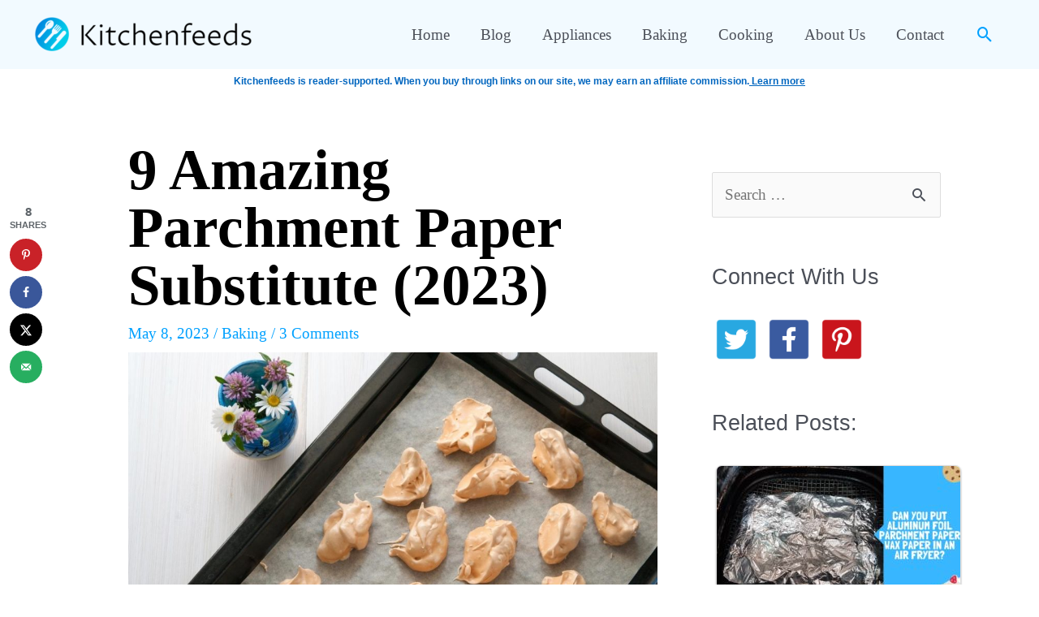

--- FILE ---
content_type: text/html; charset=UTF-8
request_url: https://www.kitchenfeeds.com/parchment-paper-substitute/
body_size: 42267
content:
<!DOCTYPE html>
<html lang="en-US" prefix="og: https://ogp.me/ns#">
<head>
<meta charset="UTF-8">
<meta name="viewport" content="width=device-width, initial-scale=1">
	 <link rel="profile" href="https://gmpg.org/xfn/11"> 
	 <!-- Hubbub v.1.36.3 https://morehubbub.com/ -->
<meta property="og:locale" content="en_US" />
<meta property="og:type" content="article" />
<meta property="og:title" content="9 Amazing Parchment Paper Substitute (2023)" />
<meta property="og:description" content="Parchment paper is a popular choice for baking due to its non-stick quality and easy clean-up. However, if you find yourself running out of parchment paper, there are several alternatives you can use that can" />
<meta property="og:url" content="https://www.kitchenfeeds.com/parchment-paper-substitute/" />
<meta property="og:site_name" content="Kitchenfeeds" />
<meta property="og:updated_time" content="2023-05-11T09:56:35+00:00" />
<meta property="article:published_time" content="2023-05-08T10:48:19+00:00" />
<meta property="article:modified_time" content="2023-05-11T09:56:35+00:00" />
<meta name="twitter:card" content="summary_large_image" />
<meta name="twitter:title" content="9 Amazing Parchment Paper Substitute (2023)" />
<meta name="twitter:description" content="Parchment paper is a popular choice for baking due to its non-stick quality and easy clean-up. However, if you find yourself running out of parchment paper, there are several alternatives you can use that can" />
<meta class="flipboard-article" content="Parchment paper is a popular choice for baking due to its non-stick quality and easy clean-up. However, if you find yourself running out of parchment paper, there are several alternatives you can use that can" />
<meta property="og:image" content="https://www.kitchenfeeds.com/wp-content/uploads/2021/11/Parchment-Paper-Substitute-Blog-Banner.jpg" />
<meta name="twitter:image" content="https://www.kitchenfeeds.com/wp-content/uploads/2021/11/Parchment-Paper-Substitute-Blog-Banner.jpg" />
<meta property="og:image:width" content="1280" />
<meta property="og:image:height" content="720" />
<!-- Hubbub v.1.36.3 https://morehubbub.com/ -->

<!-- Search Engine Optimization by Rank Math - https://rankmath.com/ -->
<title>9 Amazing Parchment Paper Substitute (2023) - Kitchenfeeds</title>
<meta name="robots" content="follow, index, max-snippet:-1, max-video-preview:-1, max-image-preview:large"/>
<link rel="canonical" href="https://www.kitchenfeeds.com/parchment-paper-substitute/" />
<meta property="og:locale" content="en_US" />
<meta property="og:type" content="article" />
<meta property="og:title" content="9 Amazing Parchment Paper Substitute (2023) - Kitchenfeeds" />
<meta property="og:description" content="Parchment paper is a popular choice for baking due to its non-stick quality and easy clean-up. However, if you find yourself running out of parchment paper, there are several alternatives &hellip;&lt;p class=&quot;read-more&quot;&gt; &lt;a class=&quot;ast-button&quot; href=&quot;https://www.kitchenfeeds.com/parchment-paper-substitute/&quot;&gt; &lt;span class=&quot;screen-reader-text&quot;&gt;9 Amazing Parchment Paper Substitute (2023)&lt;/span&gt; Read More »&lt;/a&gt;&lt;/p&gt;" />
<meta property="og:url" content="https://www.kitchenfeeds.com/parchment-paper-substitute/" />
<meta property="og:site_name" content="Kitchenfeeds" />
<meta property="article:tag" content="Parchment Paper" />
<meta property="article:tag" content="Substitute" />
<meta property="article:section" content="Baking" />
<meta property="og:updated_time" content="2023-05-11T09:56:35+00:00" />
<meta property="og:image" content="https://www.kitchenfeeds.com/wp-content/uploads/2021/11/Parchment-Paper-Substitute-Blog-Banner.jpg" />
<meta property="og:image:secure_url" content="https://www.kitchenfeeds.com/wp-content/uploads/2021/11/Parchment-Paper-Substitute-Blog-Banner.jpg" />
<meta property="og:image:width" content="1280" />
<meta property="og:image:height" content="720" />
<meta property="og:image:alt" content="Parchment Paper Substitute Blog Banner" />
<meta property="og:image:type" content="image/jpeg" />
<meta property="article:published_time" content="2023-05-08T10:48:19+00:00" />
<meta property="article:modified_time" content="2023-05-11T09:56:35+00:00" />
<meta name="twitter:card" content="summary_large_image" />
<meta name="twitter:title" content="9 Amazing Parchment Paper Substitute (2023) - Kitchenfeeds" />
<meta name="twitter:description" content="Parchment paper is a popular choice for baking due to its non-stick quality and easy clean-up. However, if you find yourself running out of parchment paper, there are several alternatives &hellip;&lt;p class=&quot;read-more&quot;&gt; &lt;a class=&quot;ast-button&quot; href=&quot;https://www.kitchenfeeds.com/parchment-paper-substitute/&quot;&gt; &lt;span class=&quot;screen-reader-text&quot;&gt;9 Amazing Parchment Paper Substitute (2023)&lt;/span&gt; Read More »&lt;/a&gt;&lt;/p&gt;" />
<meta name="twitter:creator" content="@kitchenfeeds1" />
<meta name="twitter:image" content="https://www.kitchenfeeds.com/wp-content/uploads/2020/09/Parchment-Paper-Substitute-Blog-Banner.jpg" />
<meta name="twitter:label1" content="Written by" />
<meta name="twitter:data1" content="KITCHENFEEDS" />
<meta name="twitter:label2" content="Time to read" />
<meta name="twitter:data2" content="10 minutes" />
<script type="application/ld+json" class="rank-math-schema">{"@context":"https://schema.org","@graph":[{"@type":["FoodEstablishment","Organization"],"@id":"https://www.kitchenfeeds.com/#organization","name":"Kitchenfeeds","url":"https://www.kitchenfeeds.com","logo":{"@type":"ImageObject","@id":"https://www.kitchenfeeds.com/#logo","url":"https://www.kitchenfeeds.com/wp-content/uploads/2019/11/cropped-kitchenfeeds-default-logo-1.png","contentUrl":"https://www.kitchenfeeds.com/wp-content/uploads/2019/11/cropped-kitchenfeeds-default-logo-1.png","caption":"Kitchenfeeds","inLanguage":"en-US","width":"772","height":"130"},"openingHours":["Monday,Tuesday,Wednesday,Thursday,Friday,Saturday,Sunday 09:00-17:00"],"image":{"@id":"https://www.kitchenfeeds.com/#logo"}},{"@type":"WebSite","@id":"https://www.kitchenfeeds.com/#website","url":"https://www.kitchenfeeds.com","name":"Kitchenfeeds","publisher":{"@id":"https://www.kitchenfeeds.com/#organization"},"inLanguage":"en-US"},{"@type":"ImageObject","@id":"https://www.kitchenfeeds.com/wp-content/uploads/2021/11/Parchment-Paper-Substitute-Blog-Banner.jpg","url":"https://www.kitchenfeeds.com/wp-content/uploads/2021/11/Parchment-Paper-Substitute-Blog-Banner.jpg","width":"1280","height":"720","caption":"Parchment Paper Substitute Blog Banner","inLanguage":"en-US"},{"@type":"BreadcrumbList","@id":"https://www.kitchenfeeds.com/parchment-paper-substitute/#breadcrumb","itemListElement":[{"@type":"ListItem","position":"1","item":{"@id":"https://www.kitchenfeeds.com","name":"Home"}},{"@type":"ListItem","position":"2","item":{"@id":"https://www.kitchenfeeds.com/parchment-paper-substitute/","name":"9 Amazing Parchment Paper Substitute (2023)"}}]},{"@type":"WebPage","@id":"https://www.kitchenfeeds.com/parchment-paper-substitute/#webpage","url":"https://www.kitchenfeeds.com/parchment-paper-substitute/","name":"9 Amazing Parchment Paper Substitute (2023) - Kitchenfeeds","datePublished":"2023-05-08T10:48:19+00:00","dateModified":"2023-05-11T09:56:35+00:00","isPartOf":{"@id":"https://www.kitchenfeeds.com/#website"},"primaryImageOfPage":{"@id":"https://www.kitchenfeeds.com/wp-content/uploads/2021/11/Parchment-Paper-Substitute-Blog-Banner.jpg"},"inLanguage":"en-US","breadcrumb":{"@id":"https://www.kitchenfeeds.com/parchment-paper-substitute/#breadcrumb"}},{"@type":"Person","@id":"https://www.kitchenfeeds.com/author/kitchenfeeds/","name":"KITCHENFEEDS","url":"https://www.kitchenfeeds.com/author/kitchenfeeds/","image":{"@type":"ImageObject","@id":"https://secure.gravatar.com/avatar/8b2cbc6b2e5357a33fd3af10c598023d6c1d94c16673d63cc327651ecece30e8?s=96&amp;d=mm&amp;r=g","url":"https://secure.gravatar.com/avatar/8b2cbc6b2e5357a33fd3af10c598023d6c1d94c16673d63cc327651ecece30e8?s=96&amp;d=mm&amp;r=g","caption":"KITCHENFEEDS","inLanguage":"en-US"},"sameAs":["https://web.facebook.com/thekitchenfeeds","https://twitter.com/kitchenfeeds1"],"worksFor":{"@id":"https://www.kitchenfeeds.com/#organization"}},{"@type":"BlogPosting","headline":"9 Amazing Parchment Paper Substitute (2023) - Kitchenfeeds","keywords":"Parchment Paper Substitute","datePublished":"2023-05-08T10:48:19+00:00","dateModified":"2023-05-11T09:56:35+00:00","author":{"@id":"https://www.kitchenfeeds.com/author/kitchenfeeds/","name":"KITCHENFEEDS"},"publisher":{"@id":"https://www.kitchenfeeds.com/#organization"},"description":"When supplies are low, you\u2019ll need an effective substitute that serves the same purpose as parchment paper. The best parchment paper substitute is the one that meets your particular requirements or needs.","name":"9 Amazing Parchment Paper Substitute (2023) - Kitchenfeeds","@id":"https://www.kitchenfeeds.com/parchment-paper-substitute/#richSnippet","isPartOf":{"@id":"https://www.kitchenfeeds.com/parchment-paper-substitute/#webpage"},"image":{"@id":"https://www.kitchenfeeds.com/wp-content/uploads/2021/11/Parchment-Paper-Substitute-Blog-Banner.jpg"},"inLanguage":"en-US","mainEntityOfPage":{"@id":"https://www.kitchenfeeds.com/parchment-paper-substitute/#webpage"}}]}</script>
<!-- /Rank Math WordPress SEO plugin -->

<link rel="alternate" type="application/rss+xml" title="Kitchenfeeds &raquo; Feed" href="https://www.kitchenfeeds.com/feed/" />
<link rel="alternate" type="application/rss+xml" title="Kitchenfeeds &raquo; Comments Feed" href="https://www.kitchenfeeds.com/comments/feed/" />
<link rel="alternate" type="application/rss+xml" title="Kitchenfeeds &raquo; 9 Amazing Parchment Paper Substitute (2023) Comments Feed" href="https://www.kitchenfeeds.com/parchment-paper-substitute/feed/" />
<link rel="alternate" title="oEmbed (JSON)" type="application/json+oembed" href="https://www.kitchenfeeds.com/wp-json/oembed/1.0/embed?url=https%3A%2F%2Fwww.kitchenfeeds.com%2Fparchment-paper-substitute%2F" />
<link rel="alternate" title="oEmbed (XML)" type="text/xml+oembed" href="https://www.kitchenfeeds.com/wp-json/oembed/1.0/embed?url=https%3A%2F%2Fwww.kitchenfeeds.com%2Fparchment-paper-substitute%2F&#038;format=xml" />
<!-- www.kitchenfeeds.com is managing ads with Advanced Ads 2.0.16 – https://wpadvancedads.com/ --><script id="kitch-ready">
			window.advanced_ads_ready=function(e,a){a=a||"complete";var d=function(e){return"interactive"===a?"loading"!==e:"complete"===e};d(document.readyState)?e():document.addEventListener("readystatechange",(function(a){d(a.target.readyState)&&e()}),{once:"interactive"===a})},window.advanced_ads_ready_queue=window.advanced_ads_ready_queue||[];		</script>
		<style id='wp-img-auto-sizes-contain-inline-css'>
img:is([sizes=auto i],[sizes^="auto," i]){contain-intrinsic-size:3000px 1500px}
/*# sourceURL=wp-img-auto-sizes-contain-inline-css */
</style>

<link rel='stylesheet' id='astra-theme-css-css' href='https://www.kitchenfeeds.com/wp-content/themes/astra/assets/css/minified/style.min.css?ver=4.1.6' media='all' />
<style id='astra-theme-css-inline-css'>
.ast-no-sidebar .entry-content .alignfull {margin-left: calc( -50vw + 50%);margin-right: calc( -50vw + 50%);max-width: 100vw;width: 100vw;}.ast-no-sidebar .entry-content .alignwide {margin-left: calc(-41vw + 50%);margin-right: calc(-41vw + 50%);max-width: unset;width: unset;}.ast-no-sidebar .entry-content .alignfull .alignfull,.ast-no-sidebar .entry-content .alignfull .alignwide,.ast-no-sidebar .entry-content .alignwide .alignfull,.ast-no-sidebar .entry-content .alignwide .alignwide,.ast-no-sidebar .entry-content .wp-block-column .alignfull,.ast-no-sidebar .entry-content .wp-block-column .alignwide{width: 100%;margin-left: auto;margin-right: auto;}.wp-block-gallery,.blocks-gallery-grid {margin: 0;}.wp-block-separator {max-width: 100px;}.wp-block-separator.is-style-wide,.wp-block-separator.is-style-dots {max-width: none;}.entry-content .has-2-columns .wp-block-column:first-child {padding-right: 10px;}.entry-content .has-2-columns .wp-block-column:last-child {padding-left: 10px;}@media (max-width: 782px) {.entry-content .wp-block-columns .wp-block-column {flex-basis: 100%;}.entry-content .has-2-columns .wp-block-column:first-child {padding-right: 0;}.entry-content .has-2-columns .wp-block-column:last-child {padding-left: 0;}}body .entry-content .wp-block-latest-posts {margin-left: 0;}body .entry-content .wp-block-latest-posts li {list-style: none;}.ast-no-sidebar .ast-container .entry-content .wp-block-latest-posts {margin-left: 0;}.ast-header-break-point .entry-content .alignwide {margin-left: auto;margin-right: auto;}.entry-content .blocks-gallery-item img {margin-bottom: auto;}.wp-block-pullquote {border-top: 4px solid #555d66;border-bottom: 4px solid #555d66;color: #40464d;}:root{--ast-container-default-xlg-padding:6.67em;--ast-container-default-lg-padding:5.67em;--ast-container-default-slg-padding:4.34em;--ast-container-default-md-padding:3.34em;--ast-container-default-sm-padding:6.67em;--ast-container-default-xs-padding:2.4em;--ast-container-default-xxs-padding:1.4em;--ast-code-block-background:#EEEEEE;--ast-comment-inputs-background:#FAFAFA;}html{font-size:118.75%;}a,.page-title{color:#00a1ff;}a:hover,a:focus{color:#ff3a3a;}body,button,input,select,textarea,.ast-button,.ast-custom-button{font-family:Georgia,Times,serif;font-weight:400;font-size:19px;font-size:1rem;text-transform:none;}blockquote{color:var(--ast-global-color-3);}h1,.entry-content h1,h2,.entry-content h2,h3,.entry-content h3,h4,.entry-content h4,h5,.entry-content h5,h6,.entry-content h6,.site-title,.site-title a{font-family:Arial,Helvetica,Verdana,sans-serif;font-weight:700;}.site-title{font-size:35px;font-size:1.8421052631579rem;display:none;}header .custom-logo-link img{max-width:280px;}.astra-logo-svg{width:280px;}.site-header .site-description{font-size:15px;font-size:0.78947368421053rem;display:none;}.entry-title{font-size:30px;font-size:1.5789473684211rem;}h1,.entry-content h1{font-size:55px;font-size:2.8947368421053rem;font-weight:700;font-family:Arial,Helvetica,Verdana,sans-serif;text-transform:none;}h2,.entry-content h2{font-size:45px;font-size:2.3684210526316rem;font-weight:700;font-family:Arial,Helvetica,Verdana,sans-serif;line-height:1.25em;text-transform:none;}h3,.entry-content h3{font-size:30px;font-size:1.5789473684211rem;font-weight:700;font-family:Arial,Helvetica,Verdana,sans-serif;line-height:1.2em;text-transform:none;}h4,.entry-content h4{font-size:20px;font-size:1.0526315789474rem;}h5,.entry-content h5{font-size:18px;font-size:0.94736842105263rem;}h6,.entry-content h6{font-size:15px;font-size:0.78947368421053rem;}::selection{background-color:#00a1ff;color:#ffffff;}body,h1,.entry-title a,.entry-content h1,h2,.entry-content h2,h3,.entry-content h3,h4,.entry-content h4,h5,.entry-content h5,h6,.entry-content h6{color:var(--ast-global-color-3);}.tagcloud a:hover,.tagcloud a:focus,.tagcloud a.current-item{color:#ffffff;border-color:#00a1ff;background-color:#00a1ff;}input:focus,input[type="text"]:focus,input[type="email"]:focus,input[type="url"]:focus,input[type="password"]:focus,input[type="reset"]:focus,input[type="search"]:focus,textarea:focus{border-color:#00a1ff;}input[type="radio"]:checked,input[type=reset],input[type="checkbox"]:checked,input[type="checkbox"]:hover:checked,input[type="checkbox"]:focus:checked,input[type=range]::-webkit-slider-thumb{border-color:#00a1ff;background-color:#00a1ff;box-shadow:none;}.site-footer a:hover + .post-count,.site-footer a:focus + .post-count{background:#00a1ff;border-color:#00a1ff;}.single .nav-links .nav-previous,.single .nav-links .nav-next{color:#00a1ff;}.entry-meta,.entry-meta *{line-height:1.45;color:#00a1ff;}.entry-meta a:hover,.entry-meta a:hover *,.entry-meta a:focus,.entry-meta a:focus *,.page-links > .page-link,.page-links .page-link:hover,.post-navigation a:hover{color:#ff3a3a;}#cat option,.secondary .calendar_wrap thead a,.secondary .calendar_wrap thead a:visited{color:#00a1ff;}.secondary .calendar_wrap #today,.ast-progress-val span{background:#00a1ff;}.secondary a:hover + .post-count,.secondary a:focus + .post-count{background:#00a1ff;border-color:#00a1ff;}.calendar_wrap #today > a{color:#ffffff;}.page-links .page-link,.single .post-navigation a{color:#00a1ff;}.widget-title{font-size:27px;font-size:1.4210526315789rem;color:var(--ast-global-color-3);}.single .ast-author-details .author-title{color:#ff3a3a;}#secondary,#secondary button,#secondary input,#secondary select,#secondary textarea{font-size:19px;font-size:1rem;}a:focus-visible,.ast-menu-toggle:focus-visible,.site .skip-link:focus-visible,.wp-block-loginout input:focus-visible,.wp-block-search.wp-block-search__button-inside .wp-block-search__inside-wrapper,.ast-header-navigation-arrow:focus-visible{outline-style:dotted;outline-color:inherit;outline-width:thin;border-color:transparent;}input:focus,input[type="text"]:focus,input[type="email"]:focus,input[type="url"]:focus,input[type="password"]:focus,input[type="reset"]:focus,input[type="search"]:focus,textarea:focus,.wp-block-search__input:focus,[data-section="section-header-mobile-trigger"] .ast-button-wrap .ast-mobile-menu-trigger-minimal:focus,.ast-mobile-popup-drawer.active .menu-toggle-close:focus,.woocommerce-ordering select.orderby:focus,#ast-scroll-top:focus,.woocommerce a.add_to_cart_button:focus,.woocommerce .button.single_add_to_cart_button:focus{border-style:dotted;border-color:inherit;border-width:thin;outline-color:transparent;}.main-header-menu .menu-link,.ast-header-custom-item a{color:var(--ast-global-color-3);}.main-header-menu .menu-item:hover > .menu-link,.main-header-menu .menu-item:hover > .ast-menu-toggle,.main-header-menu .ast-masthead-custom-menu-items a:hover,.main-header-menu .menu-item.focus > .menu-link,.main-header-menu .menu-item.focus > .ast-menu-toggle,.main-header-menu .current-menu-item > .menu-link,.main-header-menu .current-menu-ancestor > .menu-link,.main-header-menu .current-menu-item > .ast-menu-toggle,.main-header-menu .current-menu-ancestor > .ast-menu-toggle{color:#00a1ff;}.header-main-layout-3 .ast-main-header-bar-alignment{margin-right:auto;}.header-main-layout-2 .site-header-section-left .ast-site-identity{text-align:left;}.ast-logo-title-inline .site-logo-img{padding-right:1em;}.site-logo-img img{ transition:all 0.2s linear;}.ast-header-break-point .ast-mobile-menu-buttons-minimal.menu-toggle{background:transparent;color:#00a1ff;}.ast-header-break-point .ast-mobile-menu-buttons-outline.menu-toggle{background:transparent;border:1px solid #00a1ff;color:#00a1ff;}.ast-header-break-point .ast-mobile-menu-buttons-fill.menu-toggle{background:#00a1ff;color:#fcfcfc;}#secondary {margin: 4em 0 2.5em;word-break: break-word;line-height: 2;}#secondary li {margin-bottom: 0.25em;}#secondary li:last-child {margin-bottom: 0;}@media (max-width: 768px) {.js_active .ast-plain-container.ast-single-post #secondary {margin-top: 1.5em;}}.ast-separate-container.ast-two-container #secondary .widget {background-color: #fff;padding: 2em;margin-bottom: 2em;}@media (min-width: 993px) {.ast-left-sidebar #secondary {padding-right: 60px;}.ast-right-sidebar #secondary {padding-left: 60px;}}@media (max-width: 993px) {.ast-right-sidebar #secondary {padding-left: 30px;}.ast-left-sidebar #secondary {padding-right: 30px;}}.ast-small-footer > .ast-footer-overlay{background-color:#3a3a3a;;}.footer-adv .footer-adv-overlay{border-top-style:solid;border-top-width:0px;border-top-color:#000000;}.footer-adv-overlay{background-color:#0099ff;;}.wp-block-buttons.aligncenter{justify-content:center;}@media (max-width:782px){.entry-content .wp-block-columns .wp-block-column{margin-left:0px;}}.wp-block-image.aligncenter{margin-left:auto;margin-right:auto;}.wp-block-table.aligncenter{margin-left:auto;margin-right:auto;}@media (max-width:768px){.ast-separate-container #primary,.ast-separate-container #secondary{padding:1.5em 0;}#primary,#secondary{padding:1.5em 0;margin:0;}.ast-left-sidebar #content > .ast-container{display:flex;flex-direction:column-reverse;width:100%;}.ast-separate-container .ast-article-post,.ast-separate-container .ast-article-single{padding:1.5em 2.14em;}.ast-author-box img.avatar{margin:20px 0 0 0;}}@media (max-width:768px){#secondary.secondary{padding-top:0;}.ast-separate-container.ast-right-sidebar #secondary{padding-left:1em;padding-right:1em;}.ast-separate-container.ast-two-container #secondary{padding-left:0;padding-right:0;}.ast-page-builder-template .entry-header #secondary,.ast-page-builder-template #secondary{margin-top:1.5em;}}@media (max-width:768px){.ast-right-sidebar #primary{padding-right:0;}.ast-page-builder-template.ast-left-sidebar #secondary,.ast-page-builder-template.ast-right-sidebar #secondary{padding-right:20px;padding-left:20px;}.ast-right-sidebar #secondary,.ast-left-sidebar #primary{padding-left:0;}.ast-left-sidebar #secondary{padding-right:0;}}@media (min-width:769px){.ast-separate-container.ast-right-sidebar #primary,.ast-separate-container.ast-left-sidebar #primary{border:0;}.search-no-results.ast-separate-container #primary{margin-bottom:4em;}}@media (min-width:769px){.ast-right-sidebar #primary{border-right:1px solid var(--ast-border-color);}.ast-left-sidebar #primary{border-left:1px solid var(--ast-border-color);}.ast-right-sidebar #secondary{border-left:1px solid var(--ast-border-color);margin-left:-1px;}.ast-left-sidebar #secondary{border-right:1px solid var(--ast-border-color);margin-right:-1px;}.ast-separate-container.ast-two-container.ast-right-sidebar #secondary{padding-left:30px;padding-right:0;}.ast-separate-container.ast-two-container.ast-left-sidebar #secondary{padding-right:30px;padding-left:0;}.ast-separate-container.ast-right-sidebar #secondary,.ast-separate-container.ast-left-sidebar #secondary{border:0;margin-left:auto;margin-right:auto;}.ast-separate-container.ast-two-container #secondary .widget:last-child{margin-bottom:0;}}.menu-toggle,button,.ast-button,.ast-custom-button,.button,input#submit,input[type="button"],input[type="submit"],input[type="reset"]{color:#fcfcfc;border-color:#00a1ff;background-color:#00a1ff;padding-top:10px;padding-right:40px;padding-bottom:10px;padding-left:40px;font-family:inherit;font-weight:inherit;}button:focus,.menu-toggle:hover,button:hover,.ast-button:hover,.ast-custom-button:hover .button:hover,.ast-custom-button:hover,input[type=reset]:hover,input[type=reset]:focus,input#submit:hover,input#submit:focus,input[type="button"]:hover,input[type="button"]:focus,input[type="submit"]:hover,input[type="submit"]:focus{color:#ffffff;background-color:#ff3a3a;border-color:#ff3a3a;}@media (max-width:768px){.ast-mobile-header-stack .main-header-bar .ast-search-menu-icon{display:inline-block;}.ast-header-break-point.ast-header-custom-item-outside .ast-mobile-header-stack .main-header-bar .ast-search-icon{margin:0;}.ast-comment-avatar-wrap img{max-width:2.5em;}.ast-separate-container .ast-comment-list li.depth-1{padding:1.5em 2.14em;}.ast-separate-container .comment-respond{padding:2em 2.14em;}.ast-comment-meta{padding:0 1.8888em 1.3333em;}}@media (min-width:544px){.ast-container{max-width:100%;}}@media (max-width:544px){.ast-separate-container .ast-article-post,.ast-separate-container .ast-article-single,.ast-separate-container .comments-title,.ast-separate-container .ast-archive-description{padding:1.5em 1em;}.ast-separate-container #content .ast-container{padding-left:0.54em;padding-right:0.54em;}.ast-separate-container .ast-comment-list li.depth-1{padding:1.5em 1em;margin-bottom:1.5em;}.ast-separate-container .ast-comment-list .bypostauthor{padding:.5em;}.ast-search-menu-icon.ast-dropdown-active .search-field{width:170px;}.ast-separate-container #secondary{padding-top:0;}.ast-separate-container.ast-two-container #secondary .widget{margin-bottom:1.5em;padding-left:1em;padding-right:1em;}.site-branding img,.site-header .site-logo-img .custom-logo-link img{max-width:100%;}}body,.ast-separate-container{background-color:#ffffff;;background-image:none;;}.ast-no-sidebar.ast-separate-container .entry-content .alignfull {margin-left: -6.67em;margin-right: -6.67em;width: auto;}@media (max-width: 1200px) {.ast-no-sidebar.ast-separate-container .entry-content .alignfull {margin-left: -2.4em;margin-right: -2.4em;}}@media (max-width: 768px) {.ast-no-sidebar.ast-separate-container .entry-content .alignfull {margin-left: -2.14em;margin-right: -2.14em;}}@media (max-width: 544px) {.ast-no-sidebar.ast-separate-container .entry-content .alignfull {margin-left: -1em;margin-right: -1em;}}.ast-no-sidebar.ast-separate-container .entry-content .alignwide {margin-left: -20px;margin-right: -20px;}.ast-no-sidebar.ast-separate-container .entry-content .wp-block-column .alignfull,.ast-no-sidebar.ast-separate-container .entry-content .wp-block-column .alignwide {margin-left: auto;margin-right: auto;width: 100%;}@media (max-width:768px){.widget-title{font-size:27px;font-size:1.4210526315789rem;}body,button,input,select,textarea,.ast-button,.ast-custom-button{font-size:19px;font-size:1rem;}#secondary,#secondary button,#secondary input,#secondary select,#secondary textarea{font-size:19px;font-size:1rem;}.site-title{display:none;}.site-header .site-description{display:none;}.entry-title{font-size:30px;}h1,.entry-content h1{font-size:30px;}h2,.entry-content h2{font-size:25px;}h3,.entry-content h3{font-size:20px;}}@media (max-width:544px){.widget-title{font-size:25px;font-size:1.3888888888889rem;}body,button,input,select,textarea,.ast-button,.ast-custom-button{font-size:18px;font-size:0.94736842105263rem;}#secondary,#secondary button,#secondary input,#secondary select,#secondary textarea{font-size:18px;font-size:0.94736842105263rem;}.site-title{display:none;}.site-header .site-description{display:none;}.entry-title{font-size:30px;}h1,.entry-content h1{font-size:35px;}h2,.entry-content h2{font-size:26px;}h3,.entry-content h3{font-size:22px;}h4,.entry-content h4{font-size:20px;font-size:1.0526315789474rem;}header .custom-logo-link img,.ast-header-break-point .site-branding img,.ast-header-break-point .custom-logo-link img{max-width:170px;}.astra-logo-svg{width:170px;}.ast-header-break-point .site-logo-img .custom-mobile-logo-link img{max-width:170px;}}@media (max-width:544px){html{font-size:118.75%;}}@media (min-width:769px){.ast-container{max-width:1120px;}}@font-face {font-family: "Astra";src: url(https://www.kitchenfeeds.com/wp-content/themes/astra/assets/fonts/astra.woff) format("woff"),url(https://www.kitchenfeeds.com/wp-content/themes/astra/assets/fonts/astra.ttf) format("truetype"),url(https://www.kitchenfeeds.com/wp-content/themes/astra/assets/fonts/astra.svg#astra) format("svg");font-weight: normal;font-style: normal;font-display: fallback;}@media (max-width:921px) {.main-header-bar .main-header-bar-navigation{display:none;}}@media (min-width:769px){.single-post .site-content > .ast-container{max-width:1080px;}}.ast-desktop .main-header-menu.submenu-with-border .sub-menu,.ast-desktop .main-header-menu.submenu-with-border .astra-full-megamenu-wrapper{border-color:#00a1ff;}.ast-desktop .main-header-menu.submenu-with-border .sub-menu{border-top-width:2px;border-right-width:0px;border-left-width:0px;border-bottom-width:0px;border-style:solid;}.ast-desktop .main-header-menu.submenu-with-border .sub-menu .sub-menu{top:-2px;}.ast-desktop .main-header-menu.submenu-with-border .sub-menu .menu-link,.ast-desktop .main-header-menu.submenu-with-border .children .menu-link{border-bottom-width:0px;border-style:solid;border-color:#eaeaea;}@media (min-width:769px){.main-header-menu .sub-menu .menu-item.ast-left-align-sub-menu:hover > .sub-menu,.main-header-menu .sub-menu .menu-item.ast-left-align-sub-menu.focus > .sub-menu{margin-left:-0px;}}.ast-small-footer{border-top-style:solid;border-top-width:0px;border-top-color:#7a7a7a;}.ast-header-break-point.ast-header-custom-item-inside .main-header-bar .main-header-bar-navigation .ast-search-icon {display: none;}.ast-header-break-point.ast-header-custom-item-inside .main-header-bar .ast-search-menu-icon .search-form {padding: 0;display: block;overflow: hidden;}.ast-header-break-point .ast-header-custom-item .widget:last-child {margin-bottom: 1em;}.ast-header-custom-item .widget {margin: 0.5em;display: inline-block;vertical-align: middle;}.ast-header-custom-item .widget p {margin-bottom: 0;}.ast-header-custom-item .widget li {width: auto;}.ast-header-custom-item-inside .button-custom-menu-item .menu-link {display: none;}.ast-header-custom-item-inside.ast-header-break-point .button-custom-menu-item .ast-custom-button-link {display: none;}.ast-header-custom-item-inside.ast-header-break-point .button-custom-menu-item .menu-link {display: block;}.ast-header-break-point.ast-header-custom-item-outside .main-header-bar .ast-search-icon {margin-right: 1em;}.ast-header-break-point.ast-header-custom-item-inside .main-header-bar .ast-search-menu-icon .search-field,.ast-header-break-point.ast-header-custom-item-inside .main-header-bar .ast-search-menu-icon.ast-inline-search .search-field {width: 100%;padding-right: 5.5em;}.ast-header-break-point.ast-header-custom-item-inside .main-header-bar .ast-search-menu-icon .search-submit {display: block;position: absolute;height: 100%;top: 0;right: 0;padding: 0 1em;border-radius: 0;}.ast-header-break-point .ast-header-custom-item .ast-masthead-custom-menu-items {padding-left: 20px;padding-right: 20px;margin-bottom: 1em;margin-top: 1em;}.ast-header-custom-item-inside.ast-header-break-point .button-custom-menu-item {padding-left: 0;padding-right: 0;margin-top: 0;margin-bottom: 0;}.astra-icon-down_arrow::after {content: "\e900";font-family: Astra;}.astra-icon-close::after {content: "\e5cd";font-family: Astra;}.astra-icon-drag_handle::after {content: "\e25d";font-family: Astra;}.astra-icon-format_align_justify::after {content: "\e235";font-family: Astra;}.astra-icon-menu::after {content: "\e5d2";font-family: Astra;}.astra-icon-reorder::after {content: "\e8fe";font-family: Astra;}.astra-icon-search::after {content: "\e8b6";font-family: Astra;}.astra-icon-zoom_in::after {content: "\e56b";font-family: Astra;}.astra-icon-check-circle::after {content: "\e901";font-family: Astra;}.astra-icon-shopping-cart::after {content: "\f07a";font-family: Astra;}.astra-icon-shopping-bag::after {content: "\f290";font-family: Astra;}.astra-icon-shopping-basket::after {content: "\f291";font-family: Astra;}.astra-icon-circle-o::after {content: "\e903";font-family: Astra;}.astra-icon-certificate::after {content: "\e902";font-family: Astra;}blockquote {padding: 1.2em;}:root .has-ast-global-color-0-color{color:var(--ast-global-color-0);}:root .has-ast-global-color-0-background-color{background-color:var(--ast-global-color-0);}:root .wp-block-button .has-ast-global-color-0-color{color:var(--ast-global-color-0);}:root .wp-block-button .has-ast-global-color-0-background-color{background-color:var(--ast-global-color-0);}:root .has-ast-global-color-1-color{color:var(--ast-global-color-1);}:root .has-ast-global-color-1-background-color{background-color:var(--ast-global-color-1);}:root .wp-block-button .has-ast-global-color-1-color{color:var(--ast-global-color-1);}:root .wp-block-button .has-ast-global-color-1-background-color{background-color:var(--ast-global-color-1);}:root .has-ast-global-color-2-color{color:var(--ast-global-color-2);}:root .has-ast-global-color-2-background-color{background-color:var(--ast-global-color-2);}:root .wp-block-button .has-ast-global-color-2-color{color:var(--ast-global-color-2);}:root .wp-block-button .has-ast-global-color-2-background-color{background-color:var(--ast-global-color-2);}:root .has-ast-global-color-3-color{color:var(--ast-global-color-3);}:root .has-ast-global-color-3-background-color{background-color:var(--ast-global-color-3);}:root .wp-block-button .has-ast-global-color-3-color{color:var(--ast-global-color-3);}:root .wp-block-button .has-ast-global-color-3-background-color{background-color:var(--ast-global-color-3);}:root .has-ast-global-color-4-color{color:var(--ast-global-color-4);}:root .has-ast-global-color-4-background-color{background-color:var(--ast-global-color-4);}:root .wp-block-button .has-ast-global-color-4-color{color:var(--ast-global-color-4);}:root .wp-block-button .has-ast-global-color-4-background-color{background-color:var(--ast-global-color-4);}:root .has-ast-global-color-5-color{color:var(--ast-global-color-5);}:root .has-ast-global-color-5-background-color{background-color:var(--ast-global-color-5);}:root .wp-block-button .has-ast-global-color-5-color{color:var(--ast-global-color-5);}:root .wp-block-button .has-ast-global-color-5-background-color{background-color:var(--ast-global-color-5);}:root .has-ast-global-color-6-color{color:var(--ast-global-color-6);}:root .has-ast-global-color-6-background-color{background-color:var(--ast-global-color-6);}:root .wp-block-button .has-ast-global-color-6-color{color:var(--ast-global-color-6);}:root .wp-block-button .has-ast-global-color-6-background-color{background-color:var(--ast-global-color-6);}:root .has-ast-global-color-7-color{color:var(--ast-global-color-7);}:root .has-ast-global-color-7-background-color{background-color:var(--ast-global-color-7);}:root .wp-block-button .has-ast-global-color-7-color{color:var(--ast-global-color-7);}:root .wp-block-button .has-ast-global-color-7-background-color{background-color:var(--ast-global-color-7);}:root .has-ast-global-color-8-color{color:var(--ast-global-color-8);}:root .has-ast-global-color-8-background-color{background-color:var(--ast-global-color-8);}:root .wp-block-button .has-ast-global-color-8-color{color:var(--ast-global-color-8);}:root .wp-block-button .has-ast-global-color-8-background-color{background-color:var(--ast-global-color-8);}:root{--ast-global-color-0:#0170B9;--ast-global-color-1:#3a3a3a;--ast-global-color-2:#3a3a3a;--ast-global-color-3:#4B4F58;--ast-global-color-4:#F5F5F5;--ast-global-color-5:#FFFFFF;--ast-global-color-6:#E5E5E5;--ast-global-color-7:#424242;--ast-global-color-8:#000000;}:root {--ast-border-color : #dddddd;}#masthead .ast-container,.ast-header-breadcrumb .ast-container{max-width:100%;padding-left:35px;padding-right:35px;}@media (max-width:921px){#masthead .ast-container,.ast-header-breadcrumb .ast-container{padding-left:20px;padding-right:20px;}}.ast-header-break-point.ast-header-custom-item-inside .main-header-bar .main-header-bar-navigation .ast-search-icon {display: none;}.ast-header-break-point.ast-header-custom-item-inside .main-header-bar .ast-search-menu-icon .search-form {padding: 0;display: block;overflow: hidden;}.ast-header-break-point .ast-header-custom-item .widget:last-child {margin-bottom: 1em;}.ast-header-custom-item .widget {margin: 0.5em;display: inline-block;vertical-align: middle;}.ast-header-custom-item .widget p {margin-bottom: 0;}.ast-header-custom-item .widget li {width: auto;}.ast-header-custom-item-inside .button-custom-menu-item .menu-link {display: none;}.ast-header-custom-item-inside.ast-header-break-point .button-custom-menu-item .ast-custom-button-link {display: none;}.ast-header-custom-item-inside.ast-header-break-point .button-custom-menu-item .menu-link {display: block;}.ast-header-break-point.ast-header-custom-item-outside .main-header-bar .ast-search-icon {margin-right: 1em;}.ast-header-break-point.ast-header-custom-item-inside .main-header-bar .ast-search-menu-icon .search-field,.ast-header-break-point.ast-header-custom-item-inside .main-header-bar .ast-search-menu-icon.ast-inline-search .search-field {width: 100%;padding-right: 5.5em;}.ast-header-break-point.ast-header-custom-item-inside .main-header-bar .ast-search-menu-icon .search-submit {display: block;position: absolute;height: 100%;top: 0;right: 0;padding: 0 1em;border-radius: 0;}.ast-header-break-point .ast-header-custom-item .ast-masthead-custom-menu-items {padding-left: 20px;padding-right: 20px;margin-bottom: 1em;margin-top: 1em;}.ast-header-custom-item-inside.ast-header-break-point .button-custom-menu-item {padding-left: 0;padding-right: 0;margin-top: 0;margin-bottom: 0;}.astra-icon-down_arrow::after {content: "\e900";font-family: Astra;}.astra-icon-close::after {content: "\e5cd";font-family: Astra;}.astra-icon-drag_handle::after {content: "\e25d";font-family: Astra;}.astra-icon-format_align_justify::after {content: "\e235";font-family: Astra;}.astra-icon-menu::after {content: "\e5d2";font-family: Astra;}.astra-icon-reorder::after {content: "\e8fe";font-family: Astra;}.astra-icon-search::after {content: "\e8b6";font-family: Astra;}.astra-icon-zoom_in::after {content: "\e56b";font-family: Astra;}.astra-icon-check-circle::after {content: "\e901";font-family: Astra;}.astra-icon-shopping-cart::after {content: "\f07a";font-family: Astra;}.astra-icon-shopping-bag::after {content: "\f290";font-family: Astra;}.astra-icon-shopping-basket::after {content: "\f291";font-family: Astra;}.astra-icon-circle-o::after {content: "\e903";font-family: Astra;}.astra-icon-certificate::after {content: "\e902";font-family: Astra;}blockquote {padding: 1.2em;}:root .has-ast-global-color-0-color{color:var(--ast-global-color-0);}:root .has-ast-global-color-0-background-color{background-color:var(--ast-global-color-0);}:root .wp-block-button .has-ast-global-color-0-color{color:var(--ast-global-color-0);}:root .wp-block-button .has-ast-global-color-0-background-color{background-color:var(--ast-global-color-0);}:root .has-ast-global-color-1-color{color:var(--ast-global-color-1);}:root .has-ast-global-color-1-background-color{background-color:var(--ast-global-color-1);}:root .wp-block-button .has-ast-global-color-1-color{color:var(--ast-global-color-1);}:root .wp-block-button .has-ast-global-color-1-background-color{background-color:var(--ast-global-color-1);}:root .has-ast-global-color-2-color{color:var(--ast-global-color-2);}:root .has-ast-global-color-2-background-color{background-color:var(--ast-global-color-2);}:root .wp-block-button .has-ast-global-color-2-color{color:var(--ast-global-color-2);}:root .wp-block-button .has-ast-global-color-2-background-color{background-color:var(--ast-global-color-2);}:root .has-ast-global-color-3-color{color:var(--ast-global-color-3);}:root .has-ast-global-color-3-background-color{background-color:var(--ast-global-color-3);}:root .wp-block-button .has-ast-global-color-3-color{color:var(--ast-global-color-3);}:root .wp-block-button .has-ast-global-color-3-background-color{background-color:var(--ast-global-color-3);}:root .has-ast-global-color-4-color{color:var(--ast-global-color-4);}:root .has-ast-global-color-4-background-color{background-color:var(--ast-global-color-4);}:root .wp-block-button .has-ast-global-color-4-color{color:var(--ast-global-color-4);}:root .wp-block-button .has-ast-global-color-4-background-color{background-color:var(--ast-global-color-4);}:root .has-ast-global-color-5-color{color:var(--ast-global-color-5);}:root .has-ast-global-color-5-background-color{background-color:var(--ast-global-color-5);}:root .wp-block-button .has-ast-global-color-5-color{color:var(--ast-global-color-5);}:root .wp-block-button .has-ast-global-color-5-background-color{background-color:var(--ast-global-color-5);}:root .has-ast-global-color-6-color{color:var(--ast-global-color-6);}:root .has-ast-global-color-6-background-color{background-color:var(--ast-global-color-6);}:root .wp-block-button .has-ast-global-color-6-color{color:var(--ast-global-color-6);}:root .wp-block-button .has-ast-global-color-6-background-color{background-color:var(--ast-global-color-6);}:root .has-ast-global-color-7-color{color:var(--ast-global-color-7);}:root .has-ast-global-color-7-background-color{background-color:var(--ast-global-color-7);}:root .wp-block-button .has-ast-global-color-7-color{color:var(--ast-global-color-7);}:root .wp-block-button .has-ast-global-color-7-background-color{background-color:var(--ast-global-color-7);}:root .has-ast-global-color-8-color{color:var(--ast-global-color-8);}:root .has-ast-global-color-8-background-color{background-color:var(--ast-global-color-8);}:root .wp-block-button .has-ast-global-color-8-color{color:var(--ast-global-color-8);}:root .wp-block-button .has-ast-global-color-8-background-color{background-color:var(--ast-global-color-8);}:root{--ast-global-color-0:#0170B9;--ast-global-color-1:#3a3a3a;--ast-global-color-2:#3a3a3a;--ast-global-color-3:#4B4F58;--ast-global-color-4:#F5F5F5;--ast-global-color-5:#FFFFFF;--ast-global-color-6:#E5E5E5;--ast-global-color-7:#424242;--ast-global-color-8:#000000;}:root {--ast-border-color : #dddddd;}#masthead .ast-container,.ast-header-breadcrumb .ast-container{max-width:100%;padding-left:35px;padding-right:35px;}@media (max-width:921px){#masthead .ast-container,.ast-header-breadcrumb .ast-container{padding-left:20px;padding-right:20px;}}.ast-single-entry-banner {-js-display: flex;display: flex;flex-direction: column;justify-content: center;text-align: center;position: relative;background: #eeeeee;}.ast-single-entry-banner[data-banner-layout="layout-1"] {max-width: 1080px;background: inherit;padding: 20px 0;}.ast-single-entry-banner[data-banner-width-type="custom"] {margin: 0 auto;width: 100%;}.ast-single-entry-banner + .site-content .entry-header {margin-bottom: 0;}header.entry-header:not(.related-entry-header) .entry-title{font-family:Times,Georgia,serif;font-weight:700;font-size:71px;font-size:3.7368421052632rem;line-height:1em;}header.entry-header:not(.related-entry-header) > *:not(:last-child){margin-bottom:10px;}@media (max-width:544px){header.entry-header:not(.related-entry-header) .entry-title{font-size:56px;font-size:2.9473684210526rem;}}.ast-archive-entry-banner {-js-display: flex;display: flex;flex-direction: column;justify-content: center;text-align: center;position: relative;background: #eeeeee;}.ast-archive-entry-banner[data-banner-width-type="custom"] {margin: 0 auto;width: 100%;}.ast-archive-entry-banner[data-banner-layout="layout-1"] {background: inherit;padding: 20px 0;text-align: left;}body.archive .ast-archive-description{max-width:1080px;width:100%;text-align:left;padding-top:3em;padding-right:3em;padding-bottom:3em;padding-left:3em;}body.archive .ast-archive-description .ast-archive-title,body.archive .ast-archive-description .ast-archive-title *{font-size:40px;font-size:2.1052631578947rem;text-transform:capitalize;}body.archive .ast-archive-description > *:not(:last-child){margin-bottom:10px;}@media (max-width:768px){body.archive .ast-archive-description{text-align:left;}}@media (max-width:544px){body.archive .ast-archive-description{text-align:left;}}.ast-breadcrumbs .trail-browse,.ast-breadcrumbs .trail-items,.ast-breadcrumbs .trail-items li{display:inline-block;margin:0;padding:0;border:none;background:inherit;text-indent:0;text-decoration:none;}.ast-breadcrumbs .trail-browse{font-size:inherit;font-style:inherit;font-weight:inherit;color:inherit;}.ast-breadcrumbs .trail-items{list-style:none;}.trail-items li::after{padding:0 0.3em;content:"\00bb";}.trail-items li:last-of-type::after{display:none;}h1,.entry-content h1,h2,.entry-content h2,h3,.entry-content h3,h4,.entry-content h4,h5,.entry-content h5,h6,.entry-content h6{color:#000000;}.ast-header-break-point .main-header-bar{border-bottom-width:0px;}@media (min-width:769px){.main-header-bar{border-bottom-width:0px;}}@media (min-width:769px){#primary{width:70%;}#secondary{width:30%;}}.main-header-menu .menu-item,#astra-footer-menu .menu-item,.main-header-bar .ast-masthead-custom-menu-items{-js-display:flex;display:flex;-webkit-box-pack:center;-webkit-justify-content:center;-moz-box-pack:center;-ms-flex-pack:center;justify-content:center;-webkit-box-orient:vertical;-webkit-box-direction:normal;-webkit-flex-direction:column;-moz-box-orient:vertical;-moz-box-direction:normal;-ms-flex-direction:column;flex-direction:column;}.main-header-menu > .menu-item > .menu-link,#astra-footer-menu > .menu-item > .menu-link{height:100%;-webkit-box-align:center;-webkit-align-items:center;-moz-box-align:center;-ms-flex-align:center;align-items:center;-js-display:flex;display:flex;}.ast-primary-menu-disabled .main-header-bar .ast-masthead-custom-menu-items{flex:unset;}.main-header-menu .sub-menu .menu-item.menu-item-has-children > .menu-link:after{position:absolute;right:1em;top:50%;transform:translate(0,-50%) rotate(270deg);}.ast-header-break-point .main-header-bar .main-header-bar-navigation .page_item_has_children > .ast-menu-toggle::before,.ast-header-break-point .main-header-bar .main-header-bar-navigation .menu-item-has-children > .ast-menu-toggle::before,.ast-mobile-popup-drawer .main-header-bar-navigation .menu-item-has-children>.ast-menu-toggle::before,.ast-header-break-point .ast-mobile-header-wrap .main-header-bar-navigation .menu-item-has-children > .ast-menu-toggle::before{font-weight:bold;content:"\e900";font-family:Astra;text-decoration:inherit;display:inline-block;}.ast-header-break-point .main-navigation ul.sub-menu .menu-item .menu-link:before{content:"\e900";font-family:Astra;font-size:.65em;text-decoration:inherit;display:inline-block;transform:translate(0,-2px) rotateZ(270deg);margin-right:5px;}.widget_search .search-form:after{font-family:Astra;font-size:1.2em;font-weight:normal;content:"\e8b6";position:absolute;top:50%;right:15px;transform:translate(0,-50%);}.astra-search-icon::before{content:"\e8b6";font-family:Astra;font-style:normal;font-weight:normal;text-decoration:inherit;text-align:center;-webkit-font-smoothing:antialiased;-moz-osx-font-smoothing:grayscale;z-index:3;}.main-header-bar .main-header-bar-navigation .page_item_has_children > a:after,.main-header-bar .main-header-bar-navigation .menu-item-has-children > a:after,.menu-item-has-children .ast-header-navigation-arrow:after{content:"\e900";display:inline-block;font-family:Astra;font-size:.6rem;font-weight:bold;text-rendering:auto;-webkit-font-smoothing:antialiased;-moz-osx-font-smoothing:grayscale;margin-left:10px;line-height:normal;}.menu-item-has-children .sub-menu .ast-header-navigation-arrow:after{margin-left:0;}.ast-mobile-popup-drawer .main-header-bar-navigation .ast-submenu-expanded>.ast-menu-toggle::before{transform:rotateX(180deg);}.ast-header-break-point .main-header-bar-navigation .menu-item-has-children > .menu-link:after{display:none;}.ast-related-post-title,.entry-meta * {word-break: break-word;}.ast-page-builder-template .ast-related-post .entry-header,.ast-related-post-content .entry-header,.ast-related-post-content .entry-meta {margin: 1em auto 1em auto;padding: 0;}.ast-related-posts-wrapper {display: grid;grid-column-gap: 25px;grid-row-gap: 25px;}.ast-related-posts-wrapper .ast-related-post,.ast-related-post-featured-section {padding: 0;margin: 0;width: 100%;position: relative;}.ast-related-posts-inner-section {height: 100%;}.post-has-thumb + .entry-header,.post-has-thumb + .entry-content {margin-top: 1em;}.ast-related-post-content .entry-meta {margin-top: 0.5em;}.ast-related-posts-inner-section .post-thumb-img-content {margin: 0;position: relative;}.ast-separate-container .ast-related-posts-title {margin: 0 0 20px 0;}.ast-related-posts-title-section {border-top: 1px solid #eeeeee;}.ast-related-posts-title {margin: 20px 0;}.ast-page-builder-template .ast-related-posts-title-section,.ast-page-builder-template .ast-single-related-posts-container {padding: 0 20px;}.ast-separate-container .ast-single-related-posts-container {padding: 5.34em 6.67em;}.ast-single-related-posts-container {margin: 2em 0;}.ast-separate-container .ast-related-posts-title-section,.ast-page-builder-template .ast-single-related-posts-container {border-top: 0;margin-top: 0;}@media (max-width: 1200px) {.ast-separate-container .ast-single-related-posts-container {padding: 3.34em 2.4em;}}.ast-single-related-posts-container .ast-related-posts-wrapper{grid-template-columns:repeat( 3,1fr );}.ast-related-posts-inner-section .ast-date-meta .posted-on,.ast-related-posts-inner-section .ast-date-meta .posted-on *{background:#00a1ff;color:#ffffff;}.ast-related-posts-inner-section .ast-date-meta .posted-on .date-month,.ast-related-posts-inner-section .ast-date-meta .posted-on .date-year{color:#ffffff;}.ast-single-related-posts-container{background-color:#ffffff;}.ast-related-posts-title{font-size:30px;font-size:1.5789473684211rem;line-height:1.6em;}.ast-related-posts-title-section .ast-related-posts-title{text-align:center;}.ast-related-post-content .entry-header .ast-related-post-title,.ast-related-post-content .entry-header .ast-related-post-title a{font-family:Arial,Helvetica,Verdana,sans-serif;font-weight:700;font-size:20px;font-size:1.0526315789474rem;line-height:1em;text-transform:none;}.ast-related-post-content .entry-meta,.ast-related-post-content .entry-meta *{font-size:14px;font-size:0.73684210526316rem;line-height:1.6em;}@media (max-width:768px){.ast-single-related-posts-container .ast-related-posts-wrapper .ast-related-post{width:100%;}.ast-single-related-posts-container .ast-related-posts-wrapper{grid-template-columns:repeat( 2,1fr );}}@media (max-width:544px){.ast-single-related-posts-container .ast-related-posts-wrapper{grid-template-columns:1fr;}}#ast-scroll-top {display: none;position: fixed;text-align: center;cursor: pointer;z-index: 99;width: 2.1em;height: 2.1em;line-height: 2.1;color: #ffffff;border-radius: 2px;content: "";outline: inherit;}@media (min-width: 769px) {#ast-scroll-top {content: "769";}}#ast-scroll-top .ast-icon.icon-arrow svg {margin-left: 0px;vertical-align: middle;transform: translate(0,-20%) rotate(180deg);width: 1.6em;}.ast-scroll-to-top-right {right: 30px;bottom: 30px;}.ast-scroll-to-top-left {left: 30px;bottom: 30px;}#ast-scroll-top{color:#ffffff;background-color:#00a1ff;font-size:15px;font-size:0.78947368421053rem;border-top-left-radius:5px;border-top-right-radius:5px;border-bottom-right-radius:5px;border-bottom-left-radius:5px;}.ast-scroll-top-icon::before{content:"\e900";font-family:Astra;text-decoration:inherit;}.ast-scroll-top-icon{transform:rotate(180deg);}@media (max-width:768px){#ast-scroll-top .ast-icon.icon-arrow svg{width:1em;}}.comment-reply-title{font-size:31px;font-size:1.6315789473684rem;}.ast-comment-meta{line-height:1.666666667;color:#00a1ff;font-size:16px;font-size:0.84210526315789rem;}.ast-comment-list #cancel-comment-reply-link{font-size:19px;font-size:1rem;}.comments-count-wrapper {padding: 2em 0;}.comments-count-wrapper .comments-title {font-weight: normal;word-wrap: break-word;}.ast-comment-list {margin: 0;word-wrap: break-word;padding-bottom: 0.5em;list-style: none;}.ast-comment-list li {list-style: none;}.ast-comment-list li.depth-1 .ast-comment,.ast-comment-list li.depth-2 .ast-comment {border-bottom: 1px solid #eeeeee;}.ast-comment-list .comment-respond {padding: 1em 0;border-bottom: 1px solid #eeeeee;}.ast-comment-list .comment-respond .comment-reply-title {margin-top: 0;padding-top: 0;}.ast-comment-list .comment-respond p {margin-bottom: .5em;}.ast-comment-list .ast-comment-edit-reply-wrap {-js-display: flex;display: flex;justify-content: flex-end;}.ast-comment-list .ast-edit-link {flex: 1;}.ast-comment-list .comment-awaiting-moderation {margin-bottom: 0;}.ast-comment {padding: 1em 0 ;}.ast-comment-avatar-wrap img {border-radius: 50%;}.ast-comment-content {clear: both;}.ast-comment-cite-wrap {text-align: left;}.ast-comment-cite-wrap cite {font-style: normal;}.comment-reply-title {padding-top: 1em;font-weight: normal;line-height: 1.65;}.ast-comment-meta {margin-bottom: 0.5em;}.comments-area {border-top: 1px solid #eeeeee;margin-top: 2em;}.comments-area .comment-form-comment {width: 100%;border: none;margin: 0;padding: 0;}.comments-area .comment-notes,.comments-area .comment-textarea,.comments-area .form-allowed-tags {margin-bottom: 1.5em;}.comments-area .form-submit {margin-bottom: 0;}.comments-area textarea#comment,.comments-area .ast-comment-formwrap input[type="text"] {width: 100%;border-radius: 0;vertical-align: middle;margin-bottom: 10px;}.comments-area .no-comments {margin-top: 0.5em;margin-bottom: 0.5em;}.comments-area p.logged-in-as {margin-bottom: 1em;}.ast-separate-container .comments-count-wrapper {background-color: #fff;padding: 2em 6.67em 0;}@media (max-width: 1200px) {.ast-separate-container .comments-count-wrapper {padding: 2em 3.34em;}}.ast-separate-container .comments-area {border-top: 0;}.ast-separate-container .ast-comment-list {padding-bottom: 0;}.ast-separate-container .ast-comment-list li {background-color: #fff;}.ast-separate-container .ast-comment-list li.depth-1 .children li {padding-bottom: 0;padding-top: 0;margin-bottom: 0;}.ast-separate-container .ast-comment-list li.depth-1 .ast-comment,.ast-separate-container .ast-comment-list li.depth-2 .ast-comment {border-bottom: 0;}.ast-separate-container .ast-comment-list .comment-respond {padding-top: 0;padding-bottom: 1em;background-color: transparent;}.ast-separate-container .ast-comment-list .pingback p {margin-bottom: 0;}.ast-separate-container .ast-comment-list .bypostauthor {padding: 2em;margin-bottom: 1em;}.ast-separate-container .ast-comment-list .bypostauthor li {background: transparent;margin-bottom: 0;padding: 0 0 0 2em;}.ast-separate-container .comment-reply-title {padding-top: 0;}.comment-content a {word-wrap: break-word;}.comment-form-legend {margin-bottom: unset;padding: 0 0.5em;}.ast-separate-container .ast-comment-list li.depth-1 {padding: 4em 6.67em;margin-bottom: 2em;}@media (max-width: 1200px) {.ast-separate-container .ast-comment-list li.depth-1 {padding: 3em 3.34em;}}.ast-separate-container .comment-respond {background-color: #fff;padding: 4em 6.67em;border-bottom: 0;}@media (max-width: 1200px) {.ast-separate-container .comment-respond {padding: 3em 2.34em;}}.ast-comment-list .children {margin-left: 2em;}@media (max-width: 992px) {.ast-comment-list .children {margin-left: 1em;}}.ast-comment-list #cancel-comment-reply-link {white-space: nowrap;font-size: 15px;font-size: 1rem;margin-left: 1em;}.ast-comment-avatar-wrap {float: left;clear: right;margin-right: 1.33333em;}.ast-comment-meta-wrap {float: left;clear: right;padding: 0 0 1.33333em;}.ast-comment-time .timendate,.ast-comment-time .reply {margin-right: 0.5em;}.comments-area #wp-comment-cookies-consent {margin-right: 10px;}.ast-page-builder-template .comments-area {padding-left: 20px;padding-right: 20px;margin-top: 0;margin-bottom: 2em;}.ast-separate-container .ast-comment-list .bypostauthor .bypostauthor {background: transparent;margin-bottom: 0;padding-right: 0;padding-bottom: 0;padding-top: 0;}@media (min-width:769px){.ast-separate-container .ast-comment-list li .comment-respond{padding-left:2.66666em;padding-right:2.66666em;}}@media (max-width:544px){.ast-separate-container .comments-count-wrapper{padding:1.5em 1em;}.ast-separate-container .ast-comment-list li.depth-1{padding:1.5em 1em;margin-bottom:1.5em;}.ast-separate-container .ast-comment-list .bypostauthor{padding:.5em;}.ast-separate-container .comment-respond{padding:1.5em 1em;}.ast-comment-meta{font-size:15px;font-size:0.83333333333333rem;}.comment-reply-title{font-size:29px;font-size:1.6111111111111rem;}.ast-comment-list #cancel-comment-reply-link{font-size:18px;font-size:0.94736842105263rem;}.ast-separate-container .ast-comment-list .bypostauthor li{padding:0 0 0 .5em;}.ast-comment-list .children{margin-left:0.66666em;}}@media (max-width:768px){.ast-comment-avatar-wrap img{max-width:2.5em;}.comments-area{margin-top:1.5em;}.ast-separate-container .comments-count-wrapper{padding:2em 2.14em;}.ast-separate-container .ast-comment-list li.depth-1{padding:1.5em 2.14em;}.ast-separate-container .comment-respond{padding:2em 2.14em;}.ast-comment-meta{font-size:16px;font-size:0.84210526315789rem;}.comment-reply-title{font-size:31px;font-size:1.6315789473684rem;}.ast-comment-list #cancel-comment-reply-link{font-size:19px;font-size:1rem;}}@media (max-width:768px){.ast-comment-avatar-wrap{margin-right:0.5em;}}
/*# sourceURL=astra-theme-css-inline-css */
</style>
<style id='wp-emoji-styles-inline-css'>

	img.wp-smiley, img.emoji {
		display: inline !important;
		border: none !important;
		box-shadow: none !important;
		height: 1em !important;
		width: 1em !important;
		margin: 0 0.07em !important;
		vertical-align: -0.1em !important;
		background: none !important;
		padding: 0 !important;
	}
/*# sourceURL=wp-emoji-styles-inline-css */
</style>
<link rel='stylesheet' id='wp-block-library-css' href='https://www.kitchenfeeds.com/wp-includes/css/dist/block-library/style.min.css?ver=6.9' media='all' />
<style id='wp-block-paragraph-inline-css'>
.is-small-text{font-size:.875em}.is-regular-text{font-size:1em}.is-large-text{font-size:2.25em}.is-larger-text{font-size:3em}.has-drop-cap:not(:focus):first-letter{float:left;font-size:8.4em;font-style:normal;font-weight:100;line-height:.68;margin:.05em .1em 0 0;text-transform:uppercase}body.rtl .has-drop-cap:not(:focus):first-letter{float:none;margin-left:.1em}p.has-drop-cap.has-background{overflow:hidden}:root :where(p.has-background){padding:1.25em 2.375em}:where(p.has-text-color:not(.has-link-color)) a{color:inherit}p.has-text-align-left[style*="writing-mode:vertical-lr"],p.has-text-align-right[style*="writing-mode:vertical-rl"]{rotate:180deg}
/*# sourceURL=https://www.kitchenfeeds.com/wp-includes/blocks/paragraph/style.min.css */
</style>
<style id='global-styles-inline-css'>
:root{--wp--preset--aspect-ratio--square: 1;--wp--preset--aspect-ratio--4-3: 4/3;--wp--preset--aspect-ratio--3-4: 3/4;--wp--preset--aspect-ratio--3-2: 3/2;--wp--preset--aspect-ratio--2-3: 2/3;--wp--preset--aspect-ratio--16-9: 16/9;--wp--preset--aspect-ratio--9-16: 9/16;--wp--preset--color--black: #000000;--wp--preset--color--cyan-bluish-gray: #abb8c3;--wp--preset--color--white: #ffffff;--wp--preset--color--pale-pink: #f78da7;--wp--preset--color--vivid-red: #cf2e2e;--wp--preset--color--luminous-vivid-orange: #ff6900;--wp--preset--color--luminous-vivid-amber: #fcb900;--wp--preset--color--light-green-cyan: #7bdcb5;--wp--preset--color--vivid-green-cyan: #00d084;--wp--preset--color--pale-cyan-blue: #8ed1fc;--wp--preset--color--vivid-cyan-blue: #0693e3;--wp--preset--color--vivid-purple: #9b51e0;--wp--preset--color--ast-global-color-0: var(--ast-global-color-0);--wp--preset--color--ast-global-color-1: var(--ast-global-color-1);--wp--preset--color--ast-global-color-2: var(--ast-global-color-2);--wp--preset--color--ast-global-color-3: var(--ast-global-color-3);--wp--preset--color--ast-global-color-4: var(--ast-global-color-4);--wp--preset--color--ast-global-color-5: var(--ast-global-color-5);--wp--preset--color--ast-global-color-6: var(--ast-global-color-6);--wp--preset--color--ast-global-color-7: var(--ast-global-color-7);--wp--preset--color--ast-global-color-8: var(--ast-global-color-8);--wp--preset--gradient--vivid-cyan-blue-to-vivid-purple: linear-gradient(135deg,rgb(6,147,227) 0%,rgb(155,81,224) 100%);--wp--preset--gradient--light-green-cyan-to-vivid-green-cyan: linear-gradient(135deg,rgb(122,220,180) 0%,rgb(0,208,130) 100%);--wp--preset--gradient--luminous-vivid-amber-to-luminous-vivid-orange: linear-gradient(135deg,rgb(252,185,0) 0%,rgb(255,105,0) 100%);--wp--preset--gradient--luminous-vivid-orange-to-vivid-red: linear-gradient(135deg,rgb(255,105,0) 0%,rgb(207,46,46) 100%);--wp--preset--gradient--very-light-gray-to-cyan-bluish-gray: linear-gradient(135deg,rgb(238,238,238) 0%,rgb(169,184,195) 100%);--wp--preset--gradient--cool-to-warm-spectrum: linear-gradient(135deg,rgb(74,234,220) 0%,rgb(151,120,209) 20%,rgb(207,42,186) 40%,rgb(238,44,130) 60%,rgb(251,105,98) 80%,rgb(254,248,76) 100%);--wp--preset--gradient--blush-light-purple: linear-gradient(135deg,rgb(255,206,236) 0%,rgb(152,150,240) 100%);--wp--preset--gradient--blush-bordeaux: linear-gradient(135deg,rgb(254,205,165) 0%,rgb(254,45,45) 50%,rgb(107,0,62) 100%);--wp--preset--gradient--luminous-dusk: linear-gradient(135deg,rgb(255,203,112) 0%,rgb(199,81,192) 50%,rgb(65,88,208) 100%);--wp--preset--gradient--pale-ocean: linear-gradient(135deg,rgb(255,245,203) 0%,rgb(182,227,212) 50%,rgb(51,167,181) 100%);--wp--preset--gradient--electric-grass: linear-gradient(135deg,rgb(202,248,128) 0%,rgb(113,206,126) 100%);--wp--preset--gradient--midnight: linear-gradient(135deg,rgb(2,3,129) 0%,rgb(40,116,252) 100%);--wp--preset--font-size--small: 13px;--wp--preset--font-size--medium: 20px;--wp--preset--font-size--large: 36px;--wp--preset--font-size--x-large: 42px;--wp--preset--spacing--20: 0.44rem;--wp--preset--spacing--30: 0.67rem;--wp--preset--spacing--40: 1rem;--wp--preset--spacing--50: 1.5rem;--wp--preset--spacing--60: 2.25rem;--wp--preset--spacing--70: 3.38rem;--wp--preset--spacing--80: 5.06rem;--wp--preset--shadow--natural: 6px 6px 9px rgba(0, 0, 0, 0.2);--wp--preset--shadow--deep: 12px 12px 50px rgba(0, 0, 0, 0.4);--wp--preset--shadow--sharp: 6px 6px 0px rgba(0, 0, 0, 0.2);--wp--preset--shadow--outlined: 6px 6px 0px -3px rgb(255, 255, 255), 6px 6px rgb(0, 0, 0);--wp--preset--shadow--crisp: 6px 6px 0px rgb(0, 0, 0);}:root { --wp--style--global--content-size: var(--wp--custom--ast-content-width-size);--wp--style--global--wide-size: var(--wp--custom--ast-wide-width-size); }:where(body) { margin: 0; }.wp-site-blocks > .alignleft { float: left; margin-right: 2em; }.wp-site-blocks > .alignright { float: right; margin-left: 2em; }.wp-site-blocks > .aligncenter { justify-content: center; margin-left: auto; margin-right: auto; }:where(.wp-site-blocks) > * { margin-block-start: 24px; margin-block-end: 0; }:where(.wp-site-blocks) > :first-child { margin-block-start: 0; }:where(.wp-site-blocks) > :last-child { margin-block-end: 0; }:root { --wp--style--block-gap: 24px; }:root :where(.is-layout-flow) > :first-child{margin-block-start: 0;}:root :where(.is-layout-flow) > :last-child{margin-block-end: 0;}:root :where(.is-layout-flow) > *{margin-block-start: 24px;margin-block-end: 0;}:root :where(.is-layout-constrained) > :first-child{margin-block-start: 0;}:root :where(.is-layout-constrained) > :last-child{margin-block-end: 0;}:root :where(.is-layout-constrained) > *{margin-block-start: 24px;margin-block-end: 0;}:root :where(.is-layout-flex){gap: 24px;}:root :where(.is-layout-grid){gap: 24px;}.is-layout-flow > .alignleft{float: left;margin-inline-start: 0;margin-inline-end: 2em;}.is-layout-flow > .alignright{float: right;margin-inline-start: 2em;margin-inline-end: 0;}.is-layout-flow > .aligncenter{margin-left: auto !important;margin-right: auto !important;}.is-layout-constrained > .alignleft{float: left;margin-inline-start: 0;margin-inline-end: 2em;}.is-layout-constrained > .alignright{float: right;margin-inline-start: 2em;margin-inline-end: 0;}.is-layout-constrained > .aligncenter{margin-left: auto !important;margin-right: auto !important;}.is-layout-constrained > :where(:not(.alignleft):not(.alignright):not(.alignfull)){max-width: var(--wp--style--global--content-size);margin-left: auto !important;margin-right: auto !important;}.is-layout-constrained > .alignwide{max-width: var(--wp--style--global--wide-size);}body .is-layout-flex{display: flex;}.is-layout-flex{flex-wrap: wrap;align-items: center;}.is-layout-flex > :is(*, div){margin: 0;}body .is-layout-grid{display: grid;}.is-layout-grid > :is(*, div){margin: 0;}body{padding-top: 0px;padding-right: 0px;padding-bottom: 0px;padding-left: 0px;}a:where(:not(.wp-element-button)){text-decoration: none;}:root :where(.wp-element-button, .wp-block-button__link){background-color: #32373c;border-width: 0;color: #fff;font-family: inherit;font-size: inherit;font-style: inherit;font-weight: inherit;letter-spacing: inherit;line-height: inherit;padding-top: calc(0.667em + 2px);padding-right: calc(1.333em + 2px);padding-bottom: calc(0.667em + 2px);padding-left: calc(1.333em + 2px);text-decoration: none;text-transform: inherit;}.has-black-color{color: var(--wp--preset--color--black) !important;}.has-cyan-bluish-gray-color{color: var(--wp--preset--color--cyan-bluish-gray) !important;}.has-white-color{color: var(--wp--preset--color--white) !important;}.has-pale-pink-color{color: var(--wp--preset--color--pale-pink) !important;}.has-vivid-red-color{color: var(--wp--preset--color--vivid-red) !important;}.has-luminous-vivid-orange-color{color: var(--wp--preset--color--luminous-vivid-orange) !important;}.has-luminous-vivid-amber-color{color: var(--wp--preset--color--luminous-vivid-amber) !important;}.has-light-green-cyan-color{color: var(--wp--preset--color--light-green-cyan) !important;}.has-vivid-green-cyan-color{color: var(--wp--preset--color--vivid-green-cyan) !important;}.has-pale-cyan-blue-color{color: var(--wp--preset--color--pale-cyan-blue) !important;}.has-vivid-cyan-blue-color{color: var(--wp--preset--color--vivid-cyan-blue) !important;}.has-vivid-purple-color{color: var(--wp--preset--color--vivid-purple) !important;}.has-ast-global-color-0-color{color: var(--wp--preset--color--ast-global-color-0) !important;}.has-ast-global-color-1-color{color: var(--wp--preset--color--ast-global-color-1) !important;}.has-ast-global-color-2-color{color: var(--wp--preset--color--ast-global-color-2) !important;}.has-ast-global-color-3-color{color: var(--wp--preset--color--ast-global-color-3) !important;}.has-ast-global-color-4-color{color: var(--wp--preset--color--ast-global-color-4) !important;}.has-ast-global-color-5-color{color: var(--wp--preset--color--ast-global-color-5) !important;}.has-ast-global-color-6-color{color: var(--wp--preset--color--ast-global-color-6) !important;}.has-ast-global-color-7-color{color: var(--wp--preset--color--ast-global-color-7) !important;}.has-ast-global-color-8-color{color: var(--wp--preset--color--ast-global-color-8) !important;}.has-black-background-color{background-color: var(--wp--preset--color--black) !important;}.has-cyan-bluish-gray-background-color{background-color: var(--wp--preset--color--cyan-bluish-gray) !important;}.has-white-background-color{background-color: var(--wp--preset--color--white) !important;}.has-pale-pink-background-color{background-color: var(--wp--preset--color--pale-pink) !important;}.has-vivid-red-background-color{background-color: var(--wp--preset--color--vivid-red) !important;}.has-luminous-vivid-orange-background-color{background-color: var(--wp--preset--color--luminous-vivid-orange) !important;}.has-luminous-vivid-amber-background-color{background-color: var(--wp--preset--color--luminous-vivid-amber) !important;}.has-light-green-cyan-background-color{background-color: var(--wp--preset--color--light-green-cyan) !important;}.has-vivid-green-cyan-background-color{background-color: var(--wp--preset--color--vivid-green-cyan) !important;}.has-pale-cyan-blue-background-color{background-color: var(--wp--preset--color--pale-cyan-blue) !important;}.has-vivid-cyan-blue-background-color{background-color: var(--wp--preset--color--vivid-cyan-blue) !important;}.has-vivid-purple-background-color{background-color: var(--wp--preset--color--vivid-purple) !important;}.has-ast-global-color-0-background-color{background-color: var(--wp--preset--color--ast-global-color-0) !important;}.has-ast-global-color-1-background-color{background-color: var(--wp--preset--color--ast-global-color-1) !important;}.has-ast-global-color-2-background-color{background-color: var(--wp--preset--color--ast-global-color-2) !important;}.has-ast-global-color-3-background-color{background-color: var(--wp--preset--color--ast-global-color-3) !important;}.has-ast-global-color-4-background-color{background-color: var(--wp--preset--color--ast-global-color-4) !important;}.has-ast-global-color-5-background-color{background-color: var(--wp--preset--color--ast-global-color-5) !important;}.has-ast-global-color-6-background-color{background-color: var(--wp--preset--color--ast-global-color-6) !important;}.has-ast-global-color-7-background-color{background-color: var(--wp--preset--color--ast-global-color-7) !important;}.has-ast-global-color-8-background-color{background-color: var(--wp--preset--color--ast-global-color-8) !important;}.has-black-border-color{border-color: var(--wp--preset--color--black) !important;}.has-cyan-bluish-gray-border-color{border-color: var(--wp--preset--color--cyan-bluish-gray) !important;}.has-white-border-color{border-color: var(--wp--preset--color--white) !important;}.has-pale-pink-border-color{border-color: var(--wp--preset--color--pale-pink) !important;}.has-vivid-red-border-color{border-color: var(--wp--preset--color--vivid-red) !important;}.has-luminous-vivid-orange-border-color{border-color: var(--wp--preset--color--luminous-vivid-orange) !important;}.has-luminous-vivid-amber-border-color{border-color: var(--wp--preset--color--luminous-vivid-amber) !important;}.has-light-green-cyan-border-color{border-color: var(--wp--preset--color--light-green-cyan) !important;}.has-vivid-green-cyan-border-color{border-color: var(--wp--preset--color--vivid-green-cyan) !important;}.has-pale-cyan-blue-border-color{border-color: var(--wp--preset--color--pale-cyan-blue) !important;}.has-vivid-cyan-blue-border-color{border-color: var(--wp--preset--color--vivid-cyan-blue) !important;}.has-vivid-purple-border-color{border-color: var(--wp--preset--color--vivid-purple) !important;}.has-ast-global-color-0-border-color{border-color: var(--wp--preset--color--ast-global-color-0) !important;}.has-ast-global-color-1-border-color{border-color: var(--wp--preset--color--ast-global-color-1) !important;}.has-ast-global-color-2-border-color{border-color: var(--wp--preset--color--ast-global-color-2) !important;}.has-ast-global-color-3-border-color{border-color: var(--wp--preset--color--ast-global-color-3) !important;}.has-ast-global-color-4-border-color{border-color: var(--wp--preset--color--ast-global-color-4) !important;}.has-ast-global-color-5-border-color{border-color: var(--wp--preset--color--ast-global-color-5) !important;}.has-ast-global-color-6-border-color{border-color: var(--wp--preset--color--ast-global-color-6) !important;}.has-ast-global-color-7-border-color{border-color: var(--wp--preset--color--ast-global-color-7) !important;}.has-ast-global-color-8-border-color{border-color: var(--wp--preset--color--ast-global-color-8) !important;}.has-vivid-cyan-blue-to-vivid-purple-gradient-background{background: var(--wp--preset--gradient--vivid-cyan-blue-to-vivid-purple) !important;}.has-light-green-cyan-to-vivid-green-cyan-gradient-background{background: var(--wp--preset--gradient--light-green-cyan-to-vivid-green-cyan) !important;}.has-luminous-vivid-amber-to-luminous-vivid-orange-gradient-background{background: var(--wp--preset--gradient--luminous-vivid-amber-to-luminous-vivid-orange) !important;}.has-luminous-vivid-orange-to-vivid-red-gradient-background{background: var(--wp--preset--gradient--luminous-vivid-orange-to-vivid-red) !important;}.has-very-light-gray-to-cyan-bluish-gray-gradient-background{background: var(--wp--preset--gradient--very-light-gray-to-cyan-bluish-gray) !important;}.has-cool-to-warm-spectrum-gradient-background{background: var(--wp--preset--gradient--cool-to-warm-spectrum) !important;}.has-blush-light-purple-gradient-background{background: var(--wp--preset--gradient--blush-light-purple) !important;}.has-blush-bordeaux-gradient-background{background: var(--wp--preset--gradient--blush-bordeaux) !important;}.has-luminous-dusk-gradient-background{background: var(--wp--preset--gradient--luminous-dusk) !important;}.has-pale-ocean-gradient-background{background: var(--wp--preset--gradient--pale-ocean) !important;}.has-electric-grass-gradient-background{background: var(--wp--preset--gradient--electric-grass) !important;}.has-midnight-gradient-background{background: var(--wp--preset--gradient--midnight) !important;}.has-small-font-size{font-size: var(--wp--preset--font-size--small) !important;}.has-medium-font-size{font-size: var(--wp--preset--font-size--medium) !important;}.has-large-font-size{font-size: var(--wp--preset--font-size--large) !important;}.has-x-large-font-size{font-size: var(--wp--preset--font-size--x-large) !important;}
/*# sourceURL=global-styles-inline-css */
</style>

<link rel='stylesheet' id='email-subscribers-css' href='https://www.kitchenfeeds.com/wp-content/plugins/email-subscribers/lite/public/css/email-subscribers-public.css?ver=5.7.26' media='all' />
<link rel='stylesheet' id='ub-extension-style-css-css' href='https://www.kitchenfeeds.com/wp-content/plugins/ultimate-blocks/src/extensions/style.css?ver=6.9' media='all' />
<link rel='stylesheet' id='crp-style-rounded-thumbs-css' href='https://www.kitchenfeeds.com/wp-content/plugins/contextual-related-posts/css/rounded-thumbs.min.css?ver=4.1.0' media='all' />
<style id='crp-style-rounded-thumbs-inline-css'>

			.crp_related.crp-rounded-thumbs a {
				width: 300px;
                height: 240px;
				text-decoration: none;
			}
			.crp_related.crp-rounded-thumbs img {
				max-width: 300px;
				margin: auto;
			}
			.crp_related.crp-rounded-thumbs .crp_title {
				width: 100%;
			}
			
/*# sourceURL=crp-style-rounded-thumbs-inline-css */
</style>
<link rel='stylesheet' id='ez-toc-css' href='https://www.kitchenfeeds.com/wp-content/plugins/easy-table-of-contents/assets/css/screen.min.css?ver=2.0.80' media='all' />
<style id='ez-toc-inline-css'>
div#ez-toc-container .ez-toc-title {font-size: 120%;}div#ez-toc-container .ez-toc-title {font-weight: 500;}div#ez-toc-container ul li , div#ez-toc-container ul li a {font-size: 95%;}div#ez-toc-container ul li , div#ez-toc-container ul li a {font-weight: 500;}div#ez-toc-container nav ul ul li {font-size: 90%;}.ez-toc-box-title {font-weight: bold; margin-bottom: 10px; text-align: center; text-transform: uppercase; letter-spacing: 1px; color: #666; padding-bottom: 5px;position:absolute;top:-4%;left:5%;background-color: inherit;transition: top 0.3s ease;}.ez-toc-box-title.toc-closed {top:-25%;}
.ez-toc-container-direction {direction: ltr;}.ez-toc-counter ul{counter-reset: item ;}.ez-toc-counter nav ul li a::before {content: counters(item, '.', decimal) '. ';display: inline-block;counter-increment: item;flex-grow: 0;flex-shrink: 0;margin-right: .2em; float: left; }.ez-toc-widget-direction {direction: ltr;}.ez-toc-widget-container ul{counter-reset: item ;}.ez-toc-widget-container nav ul li a::before {content: counters(item, '.', decimal) '. ';display: inline-block;counter-increment: item;flex-grow: 0;flex-shrink: 0;margin-right: .2em; float: left; }
/*# sourceURL=ez-toc-inline-css */
</style>
<link rel='stylesheet' id='astra-addon-css-css' href='https://www.kitchenfeeds.com/wp-content/uploads/astra-addon/astra-addon-64a6cdbe825928-98319775.css?ver=3.5.2' media='all' />
<style id='astra-addon-css-inline-css'>
#content:before{content:"768";position:absolute;overflow:hidden;opacity:0;visibility:hidden;}.single .ast-author-details .author-title{color:#00a1ff;}@media (max-width:768px){.single.ast-separate-container .ast-author-meta{padding:1.5em 2.14em;}.single .ast-author-meta .post-author-avatar{margin-bottom:1em;}.ast-separate-container .ast-grid-2 .ast-article-post,.ast-separate-container .ast-grid-3 .ast-article-post,.ast-separate-container .ast-grid-4 .ast-article-post{width:100%;}.blog-layout-1 .post-content,.blog-layout-1 .ast-blog-featured-section{float:none;}.ast-separate-container .ast-article-post.remove-featured-img-padding.has-post-thumbnail .blog-layout-1 .post-content .ast-blog-featured-section:first-child .square .posted-on{margin-top:0;}.ast-separate-container .ast-article-post.remove-featured-img-padding.has-post-thumbnail .blog-layout-1 .post-content .ast-blog-featured-section:first-child .circle .posted-on{margin-top:1em;}.ast-separate-container .ast-article-post.remove-featured-img-padding .blog-layout-1 .post-content .ast-blog-featured-section:first-child .post-thumb-img-content{margin-top:-1.5em;}.ast-separate-container .ast-article-post.remove-featured-img-padding .blog-layout-1 .post-thumb-img-content{margin-left:-2.14em;margin-right:-2.14em;}.ast-separate-container .ast-article-single.remove-featured-img-padding .single-layout-1 .entry-header .post-thumb-img-content:first-child{margin-top:-1.5em;}.ast-separate-container .ast-article-single.remove-featured-img-padding .single-layout-1 .post-thumb-img-content{margin-left:-2.14em;margin-right:-2.14em;}.ast-separate-container.ast-blog-grid-2 .ast-article-post.remove-featured-img-padding.has-post-thumbnail .blog-layout-1 .post-content .ast-blog-featured-section .square .posted-on,.ast-separate-container.ast-blog-grid-3 .ast-article-post.remove-featured-img-padding.has-post-thumbnail .blog-layout-1 .post-content .ast-blog-featured-section .square .posted-on,.ast-separate-container.ast-blog-grid-4 .ast-article-post.remove-featured-img-padding.has-post-thumbnail .blog-layout-1 .post-content .ast-blog-featured-section .square .posted-on{margin-left:-1.5em;margin-right:-1.5em;}.ast-separate-container.ast-blog-grid-2 .ast-article-post.remove-featured-img-padding.has-post-thumbnail .blog-layout-1 .post-content .ast-blog-featured-section .circle .posted-on,.ast-separate-container.ast-blog-grid-3 .ast-article-post.remove-featured-img-padding.has-post-thumbnail .blog-layout-1 .post-content .ast-blog-featured-section .circle .posted-on,.ast-separate-container.ast-blog-grid-4 .ast-article-post.remove-featured-img-padding.has-post-thumbnail .blog-layout-1 .post-content .ast-blog-featured-section .circle .posted-on{margin-left:-0.5em;margin-right:-0.5em;}.ast-separate-container.ast-blog-grid-2 .ast-article-post.remove-featured-img-padding.has-post-thumbnail .blog-layout-1 .post-content .ast-blog-featured-section:first-child .square .posted-on,.ast-separate-container.ast-blog-grid-3 .ast-article-post.remove-featured-img-padding.has-post-thumbnail .blog-layout-1 .post-content .ast-blog-featured-section:first-child .square .posted-on,.ast-separate-container.ast-blog-grid-4 .ast-article-post.remove-featured-img-padding.has-post-thumbnail .blog-layout-1 .post-content .ast-blog-featured-section:first-child .square .posted-on{margin-top:0;}.ast-separate-container.ast-blog-grid-2 .ast-article-post.remove-featured-img-padding.has-post-thumbnail .blog-layout-1 .post-content .ast-blog-featured-section:first-child .circle .posted-on,.ast-separate-container.ast-blog-grid-3 .ast-article-post.remove-featured-img-padding.has-post-thumbnail .blog-layout-1 .post-content .ast-blog-featured-section:first-child .circle .posted-on,.ast-separate-container.ast-blog-grid-4 .ast-article-post.remove-featured-img-padding.has-post-thumbnail .blog-layout-1 .post-content .ast-blog-featured-section:first-child .circle .posted-on{margin-top:1em;}.ast-separate-container.ast-blog-grid-2 .ast-article-post.remove-featured-img-padding .blog-layout-1 .post-content .ast-blog-featured-section:first-child .post-thumb-img-content,.ast-separate-container.ast-blog-grid-3 .ast-article-post.remove-featured-img-padding .blog-layout-1 .post-content .ast-blog-featured-section:first-child .post-thumb-img-content,.ast-separate-container.ast-blog-grid-4 .ast-article-post.remove-featured-img-padding .blog-layout-1 .post-content .ast-blog-featured-section:first-child .post-thumb-img-content{margin-top:-1.5em;}.ast-separate-container.ast-blog-grid-2 .ast-article-post.remove-featured-img-padding .blog-layout-1 .post-thumb-img-content,.ast-separate-container.ast-blog-grid-3 .ast-article-post.remove-featured-img-padding .blog-layout-1 .post-thumb-img-content,.ast-separate-container.ast-blog-grid-4 .ast-article-post.remove-featured-img-padding .blog-layout-1 .post-thumb-img-content{margin-left:-1.5em;margin-right:-1.5em;}.blog-layout-2{display:flex;flex-direction:column-reverse;}.ast-separate-container .blog-layout-3,.ast-separate-container .blog-layout-1{display:block;}.ast-plain-container .ast-grid-2 .ast-article-post,.ast-plain-container .ast-grid-3 .ast-article-post,.ast-plain-container .ast-grid-4 .ast-article-post,.ast-page-builder-template .ast-grid-2 .ast-article-post,.ast-page-builder-template .ast-grid-3 .ast-article-post,.ast-page-builder-template .ast-grid-4 .ast-article-post{width:100%;}}@media (max-width:768px){.ast-separate-container .ast-article-post.remove-featured-img-padding.has-post-thumbnail .blog-layout-1 .post-content .ast-blog-featured-section .square .posted-on{margin-top:0;margin-left:-2.14em;}.ast-separate-container .ast-article-post.remove-featured-img-padding.has-post-thumbnail .blog-layout-1 .post-content .ast-blog-featured-section .circle .posted-on{margin-top:0;margin-left:-1.14em;}}@media (min-width:769px){.single .ast-author-meta .ast-author-details{display:flex;}.ast-separate-container.ast-blog-grid-2 .ast-archive-description,.ast-separate-container.ast-blog-grid-3 .ast-archive-description,.ast-separate-container.ast-blog-grid-4 .ast-archive-description{margin-bottom:1.33333em;}.blog-layout-2.ast-no-thumb .post-content,.blog-layout-3.ast-no-thumb .post-content{width:calc(100% - 5.714285714em);}.blog-layout-2.ast-no-thumb.ast-no-date-box .post-content,.blog-layout-3.ast-no-thumb.ast-no-date-box .post-content{width:100%;}.ast-separate-container .ast-grid-2 .ast-article-post.ast-separate-posts,.ast-separate-container .ast-grid-3 .ast-article-post.ast-separate-posts,.ast-separate-container .ast-grid-4 .ast-article-post.ast-separate-posts{border-bottom:0;}.ast-separate-container .ast-grid-2 > .site-main > .ast-row,.ast-separate-container .ast-grid-3 > .site-main > .ast-row,.ast-separate-container .ast-grid-4 > .site-main > .ast-row{margin-left:-1em;margin-right:-1em;display:flex;flex-flow:row wrap;align-items:stretch;}.ast-separate-container .ast-grid-2 > .site-main > .ast-row:before,.ast-separate-container .ast-grid-2 > .site-main > .ast-row:after,.ast-separate-container .ast-grid-3 > .site-main > .ast-row:before,.ast-separate-container .ast-grid-3 > .site-main > .ast-row:after,.ast-separate-container .ast-grid-4 > .site-main > .ast-row:before,.ast-separate-container .ast-grid-4 > .site-main > .ast-row:after{flex-basis:0;width:0;}.ast-separate-container .ast-grid-2 .ast-article-post,.ast-separate-container .ast-grid-3 .ast-article-post,.ast-separate-container .ast-grid-4 .ast-article-post{display:flex;padding:0;}.ast-plain-container .ast-grid-2 > .site-main > .ast-row,.ast-plain-container .ast-grid-3 > .site-main > .ast-row,.ast-plain-container .ast-grid-4 > .site-main > .ast-row,.ast-page-builder-template .ast-grid-2 > .site-main > .ast-row,.ast-page-builder-template .ast-grid-3 > .site-main > .ast-row,.ast-page-builder-template .ast-grid-4 > .site-main > .ast-row{margin-left:-1em;margin-right:-1em;display:flex;flex-flow:row wrap;align-items:stretch;}.ast-plain-container .ast-grid-2 > .site-main > .ast-row:before,.ast-plain-container .ast-grid-2 > .site-main > .ast-row:after,.ast-plain-container .ast-grid-3 > .site-main > .ast-row:before,.ast-plain-container .ast-grid-3 > .site-main > .ast-row:after,.ast-plain-container .ast-grid-4 > .site-main > .ast-row:before,.ast-plain-container .ast-grid-4 > .site-main > .ast-row:after,.ast-page-builder-template .ast-grid-2 > .site-main > .ast-row:before,.ast-page-builder-template .ast-grid-2 > .site-main > .ast-row:after,.ast-page-builder-template .ast-grid-3 > .site-main > .ast-row:before,.ast-page-builder-template .ast-grid-3 > .site-main > .ast-row:after,.ast-page-builder-template .ast-grid-4 > .site-main > .ast-row:before,.ast-page-builder-template .ast-grid-4 > .site-main > .ast-row:after{flex-basis:0;width:0;}.ast-plain-container .ast-grid-2 .ast-article-post,.ast-plain-container .ast-grid-3 .ast-article-post,.ast-plain-container .ast-grid-4 .ast-article-post,.ast-page-builder-template .ast-grid-2 .ast-article-post,.ast-page-builder-template .ast-grid-3 .ast-article-post,.ast-page-builder-template .ast-grid-4 .ast-article-post{display:flex;}.ast-plain-container .ast-grid-2 .ast-article-post:last-child,.ast-plain-container .ast-grid-3 .ast-article-post:last-child,.ast-plain-container .ast-grid-4 .ast-article-post:last-child,.ast-page-builder-template .ast-grid-2 .ast-article-post:last-child,.ast-page-builder-template .ast-grid-3 .ast-article-post:last-child,.ast-page-builder-template .ast-grid-4 .ast-article-post:last-child{margin-bottom:2.5em;}}@media (min-width:769px){.single .post-author-avatar,.single .post-author-bio{float:left;clear:right;}.single .ast-author-meta .post-author-avatar{margin-right:1.33333em;}.single .ast-author-meta .about-author-title-wrapper,.single .ast-author-meta .post-author-bio{text-align:left;}.blog-layout-2 .post-content{padding-right:2em;}.blog-layout-2.ast-no-date-box.ast-no-thumb .post-content{padding-right:0;}.blog-layout-3 .post-content{padding-left:2em;}.blog-layout-3.ast-no-date-box.ast-no-thumb .post-content{padding-left:0;}.ast-separate-container .ast-grid-2 .ast-article-post.ast-separate-posts:nth-child(2n+0),.ast-separate-container .ast-grid-2 .ast-article-post.ast-separate-posts:nth-child(2n+1),.ast-separate-container .ast-grid-3 .ast-article-post.ast-separate-posts:nth-child(2n+0),.ast-separate-container .ast-grid-3 .ast-article-post.ast-separate-posts:nth-child(2n+1),.ast-separate-container .ast-grid-4 .ast-article-post.ast-separate-posts:nth-child(2n+0),.ast-separate-container .ast-grid-4 .ast-article-post.ast-separate-posts:nth-child(2n+1){padding:0 1em 0;}}@media (max-width:544px){.ast-separate-container .ast-article-post.remove-featured-img-padding.has-post-thumbnail .blog-layout-1 .post-content .ast-blog-featured-section:first-child .circle .posted-on{margin-top:0.5em;}.ast-separate-container .ast-article-post.remove-featured-img-padding .blog-layout-1 .post-thumb-img-content,.ast-separate-container .ast-article-single.remove-featured-img-padding .single-layout-1 .post-thumb-img-content,.ast-separate-container.ast-blog-grid-2 .ast-article-post.remove-featured-img-padding.has-post-thumbnail .blog-layout-1 .post-content .ast-blog-featured-section .square .posted-on,.ast-separate-container.ast-blog-grid-3 .ast-article-post.remove-featured-img-padding.has-post-thumbnail .blog-layout-1 .post-content .ast-blog-featured-section .square .posted-on,.ast-separate-container.ast-blog-grid-4 .ast-article-post.remove-featured-img-padding.has-post-thumbnail .blog-layout-1 .post-content .ast-blog-featured-section .square .posted-on{margin-left:-1em;margin-right:-1em;}.ast-separate-container.ast-blog-grid-2 .ast-article-post.remove-featured-img-padding.has-post-thumbnail .blog-layout-1 .post-content .ast-blog-featured-section .circle .posted-on,.ast-separate-container.ast-blog-grid-3 .ast-article-post.remove-featured-img-padding.has-post-thumbnail .blog-layout-1 .post-content .ast-blog-featured-section .circle .posted-on,.ast-separate-container.ast-blog-grid-4 .ast-article-post.remove-featured-img-padding.has-post-thumbnail .blog-layout-1 .post-content .ast-blog-featured-section .circle .posted-on{margin-left:-0.5em;margin-right:-0.5em;}.ast-separate-container.ast-blog-grid-2 .ast-article-post.remove-featured-img-padding.has-post-thumbnail .blog-layout-1 .post-content .ast-blog-featured-section:first-child .circle .posted-on,.ast-separate-container.ast-blog-grid-3 .ast-article-post.remove-featured-img-padding.has-post-thumbnail .blog-layout-1 .post-content .ast-blog-featured-section:first-child .circle .posted-on,.ast-separate-container.ast-blog-grid-4 .ast-article-post.remove-featured-img-padding.has-post-thumbnail .blog-layout-1 .post-content .ast-blog-featured-section:first-child .circle .posted-on{margin-top:0.5em;}.ast-separate-container.ast-blog-grid-2 .ast-article-post.remove-featured-img-padding .blog-layout-1 .post-content .ast-blog-featured-section:first-child .post-thumb-img-content,.ast-separate-container.ast-blog-grid-3 .ast-article-post.remove-featured-img-padding .blog-layout-1 .post-content .ast-blog-featured-section:first-child .post-thumb-img-content,.ast-separate-container.ast-blog-grid-4 .ast-article-post.remove-featured-img-padding .blog-layout-1 .post-content .ast-blog-featured-section:first-child .post-thumb-img-content{margin-top:-1.33333em;}.ast-separate-container.ast-blog-grid-2 .ast-article-post.remove-featured-img-padding .blog-layout-1 .post-thumb-img-content,.ast-separate-container.ast-blog-grid-3 .ast-article-post.remove-featured-img-padding .blog-layout-1 .post-thumb-img-content,.ast-separate-container.ast-blog-grid-4 .ast-article-post.remove-featured-img-padding .blog-layout-1 .post-thumb-img-content{margin-left:-1em;margin-right:-1em;}.ast-separate-container .ast-grid-2 .ast-article-post .blog-layout-1,.ast-separate-container .ast-grid-2 .ast-article-post .blog-layout-2,.ast-separate-container .ast-grid-2 .ast-article-post .blog-layout-3{padding:1.33333em 1em;}.ast-separate-container .ast-grid-3 .ast-article-post .blog-layout-1,.ast-separate-container .ast-grid-4 .ast-article-post .blog-layout-1{padding:1.33333em 1em;}.single.ast-separate-container .ast-author-meta{padding:1.5em 1em;}}@media (max-width:544px){.ast-separate-container .ast-article-post.remove-featured-img-padding.has-post-thumbnail .blog-layout-1 .post-content .ast-blog-featured-section .square .posted-on{margin-left:-1em;}.ast-separate-container .ast-article-post.remove-featured-img-padding.has-post-thumbnail .blog-layout-1 .post-content .ast-blog-featured-section .circle .posted-on{margin-left:-0.5em;}}@media (min-width:769px){.ast-hide-display-device-desktop{display:none;}}@media (min-width:545px) and (max-width:768px){.ast-hide-display-device-tablet{display:none;}}@media (max-width:544px){.ast-hide-display-device-mobile{display:none;}}.ast-article-post .ast-date-meta .posted-on,.ast-article-post .ast-date-meta .posted-on *{background:#00a1ff;color:#ffffff;}.ast-article-post .ast-date-meta .posted-on .date-month,.ast-article-post .ast-date-meta .posted-on .date-year{color:#ffffff;}.ast-load-more:hover{color:#ffffff;border-color:#00a1ff;background-color:#00a1ff;}.ast-loader > div{background-color:#00a1ff;}.ast-separate-container .blog-layout-1,.ast-separate-container .blog-layout-2,.ast-separate-container .blog-layout-3{background-color:transparent;background-image:none;}.ast-separate-container .ast-article-post{background-color:#ffffff;;background-image:none;;}@media (max-width:768px){.ast-separate-container .ast-article-post{background-color:#ffffff;;background-image:none;;}}@media (max-width:544px){.ast-separate-container .ast-article-post{background-color:#ffffff;;background-image:none;;}}.ast-separate-container .ast-article-single:not(.ast-related-post),.ast-separate-container .comment-respond,.ast-separate-container .ast-comment-list li,.ast-separate-container .ast-woocommerce-container,.ast-separate-container .error-404,.ast-separate-container .no-results,.single.ast-separate-container .ast-author-meta,.ast-separate-container .related-posts-title-wrapper,.ast-separate-container.ast-two-container #secondary .widget,.ast-separate-container .comments-count-wrapper,.ast-box-layout.ast-plain-container .site-content,.ast-padded-layout.ast-plain-container .site-content{background-color:#ffffff;;background-image:none;;}@media (max-width:768px){.ast-separate-container .ast-article-single:not(.ast-related-post),.ast-separate-container .comment-respond,.ast-separate-container .ast-comment-list li,.ast-separate-container .ast-woocommerce-container,.ast-separate-container .error-404,.ast-separate-container .no-results,.single.ast-separate-container .ast-author-meta,.ast-separate-container .related-posts-title-wrapper,.ast-separate-container.ast-two-container #secondary .widget,.ast-separate-container .comments-count-wrapper,.ast-box-layout.ast-plain-container .site-content,.ast-padded-layout.ast-plain-container .site-content{background-color:#ffffff;;background-image:none;;}}@media (max-width:544px){.ast-separate-container .ast-article-single:not(.ast-related-post),.ast-separate-container .comment-respond,.ast-separate-container .ast-comment-list li,.ast-separate-container .ast-woocommerce-container,.ast-separate-container .error-404,.ast-separate-container .no-results,.single.ast-separate-container .ast-author-meta,.ast-separate-container .related-posts-title-wrapper,.ast-separate-container.ast-two-container #secondary .widget,.ast-separate-container .comments-count-wrapper,.ast-box-layout.ast-plain-container .site-content,.ast-padded-layout.ast-plain-container .site-content{background-color:#ffffff;;background-image:none;;}}.main-header-bar{background-color:#f2faff;;background-image:none;;}.ast-header-break-point .main-header-menu{background-color:#f2faff;}.ast-header-search .ast-search-menu-icon .search-field{border-radius:2px;}.ast-header-search .ast-search-menu-icon .search-submit{border-radius:2px;}.ast-header-search .ast-search-menu-icon .search-form{border-top-width:1px;border-bottom-width:1px;border-left-width:1px;border-right-width:1px;border-color:#ddd;border-radius:2px;}@media (max-width:768px){.ast-header-break-point .ast-header-search .ast-search-menu-icon .search-form .search-field{height:px;}}@media (max-width:544px){.ast-header-break-point .ast-header-search .ast-search-menu-icon .search-form .search-field{height:px;}}.footer-adv .widget-title,.footer-adv .widget-title a.rsswidget,.ast-no-widget-row .widget-title{font-family:Georgia;text-transform:none;}.footer-adv .widget > *:not(.widget-title){font-family:Georgia;}.ast-fullscreen-menu-enable.ast-header-break-point .main-header-bar-navigation .close:after,.ast-fullscreen-above-menu-enable.ast-header-break-point .ast-above-header-navigation-wrap .close:after,.ast-fullscreen-below-menu-enable.ast-header-break-point .ast-below-header-navigation-wrap .close:after{content:"\e5cd";display:inline-block;font-family:'Astra';font-size:2rem;text-rendering:auto;-webkit-font-smoothing:antialiased;-moz-osx-font-smoothing:grayscale;line-height:40px;height:40px;width:40px;text-align:center;margin:0;}.ast-flyout-above-menu-enable.ast-header-break-point .ast-above-header-navigation-wrap .close:after{content:"\e5cd";display:inline-block;font-family:'Astra';font-size:28px;text-rendering:auto;-webkit-font-smoothing:antialiased;-moz-osx-font-smoothing:grayscale;line-height:normal;}.ast-flyout-below-menu-enable.ast-header-break-point .ast-below-header-navigation-wrap .close:after{content:"\e5cd";display:inline-block;font-family:'Astra';font-size:28px;text-rendering:auto;-webkit-font-smoothing:antialiased;-moz-osx-font-smoothing:grayscale;line-height:normal;}.ast-header-break-point .ast-below-mobile-menu-buttons-outline.menu-toggle{background:transparent;border:1px solid #00a1ff;color:#00a1ff;}.ast-header-break-point .ast-below-mobile-menu-buttons-minimal.menu-toggle{background:transparent;color:#00a1ff;}.ast-header-break-point .ast-below-mobile-menu-buttons-fill.menu-toggle{border:1px solid #00a1ff;background:#00a1ff;color:#ffffff;}.ast-header-break-point .ast-below-header .ast-button-wrap .menu-toggle{border-radius:2px;}.ast-header-break-point .ast-below-header{background-color:#ffffff;;background-image:none;;}.ast-header-break-point .below-header-user-select,.ast-header-break-point .below-header-user-select .widget{color:#0066bf;}.ast-header-break-point .below-header-user-select a,.ast-header-break-point .below-header-user-select .widget a{color:#0066bf;}.ast-header-break-point .below-header-user-select a:hover,.ast-header-break-point .below-header-user-select .widget a:hover{color:#ff613a;}.ast-header-break-point .below-header-user-select .search-field:focus{border-color:#0066bf;}.ast-header-break-point .ast-below-header-navigation .menu-item.current-menu-item > .ast-menu-toggle,.ast-header-break-point .ast-below-header-navigation .menu-item.current-menu-item > .menu-link{color:#ffffff;}.ast-no-toggle-below-menu-enable.ast-header-break-point .ast-below-header-menu .menu-item.current-menu-item > .ast-menu-toggle,.ast-no-toggle-below-menu-enable.ast-header-break-point .ast-below-header-menu .menu-item.current-menu-ancestor > .ast-menu-toggle,.ast-header-break-point .ast-below-header-navigation .menu-item.current-menu-item > .menu-link,.ast-header-break-point .ast-below-header-navigation .menu-item.current-menu-ancestor > .menu-link{background-color:#575757;}.ast-header-break-point .ast-below-header-menu .current-menu-ancestor:hover > .ast-menu-toggle,.ast-header-break-point .ast-below-header-menu .current-menu-ancestor > .ast-menu-toggle,.ast-header-break-point .ast-below-header-menu,.ast-header-break-point .ast-below-header-menu .menu-link,.ast-header-break-point .ast-below-header-menu .menu-item:hover > .ast-menu-toggle,.ast-header-break-point .ast-below-header-menu .menu-item.focus > .ast-menu-toggle,.ast-header-break-point .ast-below-header-menu.current-menu-item > .ast-menu-toggle,.ast-header-break-point .ast-below-header-menu .current-menu-ancestor > .ast-menu-toggle{color:#ffffff;}.ast-no-toggle-below-menu-enable.ast-header-break-point .ast-below-header-menu .menu-item:hover > .ast-menu-toggle,.ast-header-break-point .ast-below-header-menu .menu-link:hover,.ast-header-break-point .ast-below-header-menu .menu-item:hover > .menu-link,.ast-header-break-point .ast-below-header-menu .menu-item.focus > .menu-link{background-color:#575757;}.ast-header-break-point .ast-below-header-menu .menu-item:hover > .ast-menu-toggle,.ast-header-break-point .ast-below-header-menu .menu-item.focus > .ast-menu-toggle{color:#ffffff;}@media (max-width:921px){.ast-below-header-navigation-wrap{display:none;}}.ast-header-break-point .main-header-bar{background-color:#f2faff;;background-image:none;;}@media (max-width:768px){.ast-flyout-menu-enable.ast-main-header-nav-open .main-header-bar,.ast-fullscreen-menu-enable.ast-main-header-nav-open .main-header-bar{padding-bottom:1.5em;}}@media (max-width:544px){.ast-flyout-menu-enable.ast-main-header-nav-open .main-header-bar,.ast-fullscreen-menu-enable.ast-main-header-nav-open .main-header-bar{padding-bottom:0em;}}.ast-desktop .ast-below-header-menu .sub-menu .menu-item.menu-item-has-children > .menu-link:after{position:absolute;right:1em;top:50%;transform:translate(0,-50%) rotate( 270deg );}.ast-desktop .ast-below-header .menu-item-has-children > .menu-link:after{content:"\e900";display:inline-block;font-family:'Astra';font-size:.6rem;font-weight:bold;text-rendering:auto;-webkit-font-smoothing:antialiased;-moz-osx-font-smoothing:grayscale;margin-left:10px;line-height:normal;}.ast-header-break-point .ast-below-header-actual-nav .menu-item-has-children > .ast-menu-toggle::before{content:"\e900";font-family:'Astra';text-decoration:inherit;display:inline-block;}.ast-header-break-point .ast-below-header-actual-nav .sub-menu .menu-item .menu-link:before{content:"\e900";font-family:'Astra';text-decoration:inherit;font-size:.65em;display:inline-block;transform:translate(0,-2px) rotateZ(270deg);margin-right:5px;}.ast-below-header{border-bottom-width:0px;border-bottom-color:#ffffff;line-height:30px;}.ast-below-header-section-wrap{min-height:30px;}.below-header-user-select .ast-search-menu-icon .search-field{max-height:26px;padding-top:.35em;padding-bottom:.35em;}.ast-below-header-menu .sub-menu,.ast-below-header-menu .astra-full-megamenu-wrapper{border-color:#ffffff;}.below-header-user-select{font-family:Arial,Helvetica,Verdana,sans-serif;font-weight:400;font-size:12px;font-size:0.63157894736842rem;text-transform:none;}@media (max-width:544px){.below-header-user-select{font-size:10px;font-size:0.52631578947368rem;}}.ast-below-header{background-color:#ffffff;;background-image:none;;}.ast-below-header,.ast-below-header-menu .sub-menu{background-color:#ffffff;}.ast-below-header-menu.ast-mega-menu-enabled.submenu-with-border .astra-full-megamenu-wrapper{background-color:#ffffff;}.ast-header-break-point .ast-below-header-section-separated .ast-below-header-actual-nav{background-color:#ffffff;}.ast-below-header-menu,.ast-below-header-menu .menu-link{color:#ffffff;}.ast-below-header-menu .menu-item:hover > .menu-link,.ast-below-header-menu .menu-item:focus > .menu-link,.ast-below-header-menu .menu-item.focus > .menu-link{color:#ffffff;background-color:#575757;}.ast-below-header-menu .menu-item.current-menu-ancestor > .menu-link,.ast-below-header-menu .menu-item.current-menu-item > .menu-link,.ast-below-header-menu .menu-item.current-menu-ancestor > .ast-menu-toggle,.ast-below-header-menu .menu-item.current-menu-item > .ast-menu-toggle,.ast-below-header-menu .sub-menu .menu-item.current-menu-ancestor:hover > .menu-link,.ast-below-header-menu .sub-menu .menu-item.current-menu-ancestor:focus > .menu-link,.ast-below-header-menu .sub-menu .menu-item.current-menu-ancestor.focus > .menu-link,.ast-below-header-menu .sub-menu .menu-item.current-menu-item:hover > .menu-link,.ast-below-header-menu .sub-menu .menu-item.current-menu-item:focus > .menu-link,.ast-below-header-menu .sub-menu .menu-item.current-menu-item.focus > .menu-link,.ast-below-header-menu .sub-menu .menu-item.current-menu-ancestor:hover > .ast-menu-toggle,.ast-below-header-menu .sub-menu .menu-item.current-menu-ancestor:focus > .ast-menu-toggle,.ast-below-header-menu .sub-menu .menu-item.current-menu-ancestor.focus > .ast-menu-toggle,.ast-below-header-menu .sub-menu .menu-item.current-menu-item:hover > .ast-menu-toggle,.ast-below-header-menu .sub-menu .menu-item.current-menu-item:focus > .ast-menu-toggle,.ast-below-header-menu .sub-menu .menu-item.current-menu-item.focus > .ast-menu-toggle{color:#ffffff;}.ast-below-header-menu .menu-item.current-menu-ancestor > .menu-link,.ast-below-header-menu .menu-item.current-menu-item > .menu-link,.ast-below-header-menu .sub-menu .menu-item.current-menu-ancestor:hover > .menu-link,.ast-below-header-menu .sub-menu .menu-item.current-menu-ancestor:focus > .menu-link,.ast-below-header-menu .sub-menu .menu-item.current-menu-ancestor.focus > .menu-link,.ast-below-header-menu .sub-menu .menu-item.current-menu-item:hover > .menu-link,.ast-below-header-menu .sub-menu .menu-item.current-menu-item:focus > .menu-link,.ast-below-header-menu .sub-menu .menu-item.current-menu-item.focus > .menu-link{background-color:#575757;}.below-header-user-select .widget,.below-header-user-select .widget-title{color:#0066bf;}.below-header-user-select a,.below-header-user-select .widget a{color:#0066bf;}.below-header-user-select a:hover,.below-header-user-select .widget a:hover{color:#ff613a;}.below-header-user-select input.search-field:focus,.below-header-user-select input.search-field.focus{border-color:#0066bf;}.below-header-user-select{color:#0066bf;}@media (max-width:921px){.ast-below-header-actual-nav,.ast-below-header-hide-on-mobile .ast-below-header-wrap{display:none;}}.ast-desktop .ast-below-header-menu.submenu-with-border .sub-menu .menu-link{border-bottom-width:0px;border-style:solid;}.ast-desktop .ast-below-header-menu.submenu-with-border .sub-menu .sub-menu{top:-2px;}.ast-desktop .ast-below-header-menu.submenu-with-border .sub-menu{border-top-width:2px;border-left-width:0px;border-right-width:0px;border-bottom-width:0px;border-style:solid;}@media (min-width:769px){.ast-below-header-menu .sub-menu .menu-item.ast-left-align-sub-menu:hover > .sub-menu,.ast-below-header-menu .sub-menu .menu-item.ast-left-align-sub-menu.focus > .sub-menu{margin-left:-0px;}}@media (min-width:769px){.ast-container{max-width:1120px;}}@media (min-width:993px){.ast-container{max-width:1120px;}}@media (min-width:1201px){.ast-container{max-width:1120px;}}.ast-separate-container .ast-article-post,.ast-separate-container .ast-article-single,.ast-separate-container .ast-comment-list li.depth-1,.ast-separate-container .comment-respond,.single.ast-separate-container .ast-author-details,.ast-separate-container .ast-related-posts-wrap,.ast-separate-container .ast-woocommerce-container,.ast-separate-container .ast-single-related-posts-container{padding-top:0em;padding-bottom:0em;}.ast-separate-container .ast-article-post,.ast-separate-container .ast-article-single,.ast-separate-container .comments-count-wrapper,.ast-separate-container .ast-comment-list li.depth-1,.ast-separate-container .comment-respond,.ast-separate-container .related-posts-title-wrapper,.ast-separate-container .related-posts-title-wrapper,.single.ast-separate-container .ast-author-details,.single.ast-separate-container .about-author-title-wrapper,.ast-separate-container .ast-related-posts-wrap,.ast-separate-container .ast-woocommerce-container,.ast-separate-container .ast-single-related-posts-container{padding-right:2em;padding-left:2em;}.ast-separate-container.ast-right-sidebar #primary,.ast-separate-container.ast-left-sidebar #primary,.ast-separate-container #primary,.ast-plain-container #primary{margin-top:2em;margin-bottom:2em;}.ast-left-sidebar #primary,.ast-right-sidebar #primary,.ast-separate-container.ast-right-sidebar #primary,.ast-separate-container.ast-left-sidebar #primary,.ast-separate-container #primary{padding-left:2em;padding-right:2em;}.ast-no-sidebar.ast-separate-container .entry-content .alignfull{margin-right:-2em;margin-left:-2em;}.ast-right-sidebar #secondary,.ast-left-sidebar #secondary,.ast-separate-container.ast-two-container.ast-left-sidebar #secondary,.ast-separate-container.ast-two-container.ast-right-sidebar #secondary,.ast-separate-container.ast-right-sidebar #secondary,.ast-separate-container.ast-left-sidebar #secondary{padding-left:30px;}@media (max-width:768px){.ast-separate-container .ast-article-post,.ast-separate-container .ast-article-single,.ast-separate-container .ast-comment-list li.depth-1,.ast-separate-container .comment-respond,.single.ast-separate-container .ast-author-details,.ast-separate-container .ast-related-posts-wrap,.ast-separate-container .ast-woocommerce-container,.ast-separate-container .ast-single-related-posts-container{padding-top:0em;padding-bottom:0em;}.ast-separate-container .ast-article-post,.ast-separate-container .ast-article-single,.ast-separate-container .comments-count-wrapper,.ast-separate-container .ast-comment-list li.depth-1,.ast-separate-container .comment-respond,.ast-separate-container .related-posts-title-wrapper,.ast-separate-container .related-posts-title-wrapper,.single.ast-separate-container .ast-author-details,.single.ast-separate-container .about-author-title-wrapper,.ast-separate-container .ast-related-posts-wrap,.ast-separate-container .ast-woocommerce-container,.ast-separate-container .ast-single-related-posts-container{padding-right:0em;padding-left:0em;}.ast-separate-container.ast-right-sidebar #primary,.ast-separate-container.ast-left-sidebar #primary,.ast-separate-container #primary,.ast-plain-container #primary{margin-top:2em;margin-bottom:2em;}.ast-left-sidebar #primary,.ast-right-sidebar #primary,.ast-separate-container.ast-right-sidebar #primary,.ast-separate-container.ast-left-sidebar #primary,.ast-separate-container #primary{padding-left:2em;padding-right:2em;}.ast-no-sidebar.ast-separate-container .entry-content .alignfull{margin-right:-0em;margin-left:-0em;}}@media (max-width:544px){.ast-separate-container .ast-article-post,.ast-separate-container .ast-article-single,.ast-separate-container .ast-comment-list li.depth-1,.ast-separate-container .comment-respond,.single.ast-separate-container .ast-author-details,.ast-separate-container .ast-related-posts-wrap,.ast-separate-container .ast-woocommerce-container,.ast-separate-container .ast-single-related-posts-container{padding-top:0px;padding-bottom:0px;}.ast-separate-container .ast-article-post,.ast-separate-container .ast-article-single,.ast-separate-container .comments-count-wrapper,.ast-separate-container .ast-comment-list li.depth-1,.ast-separate-container .comment-respond,.ast-separate-container .related-posts-title-wrapper,.ast-separate-container .related-posts-title-wrapper,.single.ast-separate-container .ast-author-details,.single.ast-separate-container .about-author-title-wrapper,.ast-separate-container .ast-related-posts-wrap,.ast-separate-container .ast-woocommerce-container,.ast-separate-container .ast-single-related-posts-container{padding-right:0px;padding-left:0px;}.ast-separate-container.ast-right-sidebar #primary,.ast-separate-container.ast-left-sidebar #primary,.ast-separate-container #primary,.ast-plain-container #primary{margin-top:5px;margin-bottom:5px;}.ast-left-sidebar #primary,.ast-right-sidebar #primary,.ast-separate-container.ast-right-sidebar #primary,.ast-separate-container.ast-left-sidebar #primary,.ast-separate-container #primary{padding-left:0px;padding-right:0px;}.ast-right-sidebar #secondary,.ast-left-sidebar #secondary,.ast-separate-container.ast-two-container.ast-left-sidebar #secondary,.ast-separate-container.ast-two-container.ast-right-sidebar #secondary,.ast-separate-container.ast-right-sidebar #secondary,.ast-separate-container.ast-left-sidebar #secondary{padding-left:0px;}.ast-no-sidebar.ast-separate-container .entry-content .alignfull{margin-right:-0px;margin-left:-0px;}}@media (max-width:768px){.ast-header-break-point .main-header-bar .main-header-bar-navigation .menu-item-has-children > .ast-menu-toggle{top:0px;right:calc( 20px - 0.907em );}.ast-flyout-menu-enable.ast-header-break-point .main-header-bar .main-header-bar-navigation .main-header-menu > .menu-item-has-children > .ast-menu-toggle{right:calc( 20px - 0.907em );}}@media (max-width:544px){.ast-header-break-point .header-main-layout-2 .site-branding,.ast-header-break-point .ast-mobile-header-stack .ast-mobile-menu-buttons{padding-bottom:0px;}}@media (max-width:768px){.ast-separate-container.ast-two-container #secondary .widget,.ast-separate-container #secondary .widget{margin-bottom:1.5em;}}.ast-separate-container #primary{padding-top:0px;}@media (max-width:768px){.ast-separate-container #primary{padding-top:0px;}}@media (max-width:544px){.ast-separate-container #primary{padding-top:0px;}}.ast-separate-container #primary{padding-bottom:0px;}@media (max-width:768px){.ast-separate-container #primary{padding-bottom:0px;}}@media (max-width:544px){.ast-separate-container #primary{padding-bottom:0px;}}.ast-separate-container .ast-article-single.remove-featured-img-padding .single-layout-1 .entry-header .post-thumb-img-content:first-child{margin-top:-0em;}.ast-separate-container .ast-article-single.remove-featured-img-padding .single-layout-1 .entry-header .post-thumb-img-content:first-child,.ast-separate-container .ast-article-single.remove-featured-img-padding .single-layout-1 .post-thumb-img-content{margin-left:-2em;margin-right:-2em;}@media (max-width:768px){.ast-separate-container .ast-article-single.remove-featured-img-padding .single-layout-1 .entry-header .post-thumb-img-content:first-child{margin-top:-0em;}.ast-separate-container .ast-article-single.remove-featured-img-padding .single-layout-1 .entry-header .post-thumb-img-content:first-child,.ast-separate-container .ast-article-single.remove-featured-img-padding .single-layout-1 .post-thumb-img-content{margin-left:-0em;margin-right:-0em;}}@media (max-width:544px){.ast-separate-container .ast-article-single.remove-featured-img-padding .single-layout-1 .entry-header .post-thumb-img-content:first-child{margin-top:-0px;}.ast-separate-container .ast-article-single.remove-featured-img-padding .single-layout-1 .entry-header .post-thumb-img-content:first-child,.ast-separate-container .ast-article-single.remove-featured-img-padding .single-layout-1 .post-thumb-img-content{margin-left:-0px;margin-right:-0px;}}.site-header .ast-sticky-shrunk .ast-site-identity,.ast-sticky-shrunk .main-header-menu > .menu-item > .menu-link,.ast-sticky-shrunk li.ast-masthead-custom-menu-items{padding-top:0px;padding-bottom:0px;} .ast-header-break-point .ast-sticky-shrunk.main-navigation .sub-menu .menu-item .menu-link{padding-top:0px;padding-bottom:0px;}.ast-sticky-shrunk .main-header-menu .sub-menu .menu-link{padding-top:0.9em;padding-bottom:0.9em;}.site-header .ast-sticky-shrunk .ast-site-identity,.ast-sticky-shrunk li.ast-masthead-custom-menu-items{padding-top:0.5em;padding-bottom:0.5em;}.ast-default-menu-enable.ast-main-header-nav-open.ast-header-break-point .main-header-bar,.ast-main-header-nav-open .main-header-bar{padding-bottom:0;}.ast-fullscreen-menu-enable.ast-header-break-point .main-header-bar .main-header-bar-navigation .main-header-menu > .menu-item-has-children > .ast-menu-toggle{right:0;}.ast-fullscreen-menu-enable.ast-header-break-point .main-header-bar .main-header-bar-navigation .sub-menu .menu-item-has-children > .ast-menu-toggle{right:0;}.ast-fullscreen-menu-enable.ast-header-break-point .ast-above-header-menu .sub-menu .menu-item.menu-item-has-children > .menu-link,.ast-default-menu-enable.ast-header-break-point .ast-above-header-menu .sub-menu .menu-item.menu-item-has-children > .menu-link,.ast-flyout-menu-enable.ast-header-break-point .ast-above-header-menu .sub-menu .menu-item.menu-item-has-children > .menu-link{padding-right:0;}.ast-fullscreen-menu-enable.ast-header-break-point .ast-below-header-menu .sub-menu .menu-item.menu-item-has-children > .menu-link,.ast-default-menu-enable.ast-header-break-point .ast-below-header-menu .sub-menu .menu-item.menu-item-has-children > .menu-link,.ast-flyout-menu-enable.ast-header-break-point .ast-below-header-menu .sub-menu .menu-item.menu-item-has-children > .menu-link{padding-right:0;}.ast-below-header,.ast-header-break-point .ast-below-header{padding-top:0px;padding-bottom:0px;}.ast-below-header .ast-container,#masthead .ast-below-header .ast-container{padding-left:0px;padding-right:0px;}.ast-fullscreen-below-menu-enable.ast-header-break-point .ast-below-header-enabled .ast-below-header-navigation .ast-below-header-menu .menu-item.menu-item-has-children > .menu-link,.ast-default-below-menu-enable.ast-header-break-point .ast-below-header-enabled .ast-below-header-navigation .ast-below-header-menu .menu-item.menu-item-has-children > .menu-link,.ast-flyout-below-menu-enable.ast-header-break-point .ast-below-header-enabled .ast-below-header-navigation .ast-below-header-menu .menu-item.menu-item-has-children > .menu-link{padding-right:0;}.ast-fullscreen-below-menu-enable.ast-header-break-point .ast-below-header-navigation .menu-item-has-children > .ast-menu-toggle,.ast-fullscreen-below-menu-enable.ast-header-break-point .ast-below-header-menu-items .menu-item-has-children > .ast-menu-toggle{right:0;}.ast-fullscreen-below-menu-enable .ast-below-header-enabled .ast-below-header-navigation .ast-below-header-menu .menu-item.menu-item-has-children .sub-menu .ast-menu-toggle{right:0;}.ast-fullscreen-above-menu-enable.ast-header-break-point .ast-above-header-enabled .ast-above-header-navigation .ast-above-header-menu .menu-item.menu-item-has-children > .menu-link,.ast-default-above-menu-enable.ast-header-break-point .ast-above-header-enabled .ast-above-header-navigation .ast-above-header-menu .menu-item.menu-item-has-children > .menu-link,.ast-flyout-above-menu-enable.ast-header-break-point .ast-above-header-enabled .ast-above-header-navigation .ast-above-header-menu .menu-item.menu-item-has-children > .menu-link{padding-right:0;}.ast-fullscreen-above-menu-enable.ast-header-break-point .ast-above-header-navigation .menu-item-has-children > .ast-menu-toggle,.ast-fullscreen-above-menu-enable.ast-header-break-point .ast-above-header-menu-items .menu-item-has-children > .ast-menu-toggle{right:0;}.ast-fullscreen-above-menu-enable .ast-above-header-enabled .ast-above-header-navigation .ast-above-header-menu .menu-item.menu-item-has-children .sub-menu .ast-menu-toggle{right:0;}.ast-footer-overlay{padding-top:8px;padding-bottom:8px;}@media (max-width:768px){.main-header-bar,.ast-header-break-point .main-header-bar,.ast-header-break-point .header-main-layout-2 .main-header-bar{padding-top:1.5em;padding-bottom:1.5em;}.ast-default-menu-enable.ast-main-header-nav-open.ast-header-break-point .main-header-bar,.ast-main-header-nav-open .main-header-bar{padding-bottom:0;}.main-navigation ul .menu-item .menu-link,.ast-header-break-point .main-navigation ul .menu-item .menu-link,.ast-header-break-point li.ast-masthead-custom-menu-items,li.ast-masthead-custom-menu-items{padding-top:0px;padding-right:20px;padding-bottom:0px;padding-left:20px;}.ast-fullscreen-menu-enable.ast-header-break-point .main-header-bar .main-header-bar-navigation .main-header-menu > .menu-item-has-children > .ast-menu-toggle{right:0;}.ast-flyout-menu-enable.ast-header-break-point .main-header-bar .main-header-bar-navigation .menu-item-has-children > .ast-menu-toggle{top:0px;}.ast-desktop .main-navigation .ast-mm-template-content,.ast-desktop .main-navigation .ast-mm-custom-content,.ast-desktop .main-navigation .ast-mm-custom-text-content,.main-navigation .sub-menu .menu-item .menu-link,.ast-header-break-point .main-navigation .sub-menu .menu-item .menu-link{padding-top:0px;padding-right:0;padding-bottom:0px;padding-left:30px;}.ast-header-break-point .main-navigation .sub-menu .menu-item .menu-item .menu-link{padding-left:calc( 30px + 10px );}.ast-header-break-point .main-navigation .sub-menu .menu-item .menu-item .menu-item .menu-link{padding-left:calc( 30px + 20px );}.ast-header-break-point .main-navigation .sub-menu .menu-item .menu-item .menu-item .menu-item .menu-link{padding-left:calc( 30px + 30px );}.ast-header-break-point .main-navigation .sub-menu .menu-item .menu-item .menu-item .menu-item .menu-item .menu-link{padding-left:calc( 30px + 40px );}.ast-header-break-point .main-header-bar .main-header-bar-navigation .sub-menu .menu-item-has-children > .ast-menu-toggle{top:0px;right:calc( 20px - 0.907em );}.ast-fullscreen-menu-enable.ast-header-break-point .main-header-bar .main-header-bar-navigation .sub-menu .menu-item-has-children > .ast-menu-toggle{margin-right:20px;right:0;}.ast-flyout-menu-enable.ast-header-break-point .main-header-bar .main-header-bar-navigation .sub-menu .menu-item-has-children > .ast-menu-toggle{right:calc( 20px - 0.907em );}.ast-flyout-menu-enable.ast-header-break-point .main-header-bar .main-header-bar-navigation .menu-item-has-children .sub-menu .ast-menu-toggle{top:0px;}.ast-fullscreen-menu-enable.ast-header-break-point .main-navigation .sub-menu .menu-item.menu-item-has-children > .menu-link,.ast-default-menu-enable.ast-header-break-point .main-navigation .sub-menu .menu-item.menu-item-has-children > .menu-link,.ast-flyout-menu-enable.ast-header-break-point .main-navigation .sub-menu .menu-item.menu-item-has-children > .menu-link{padding-top:0px;padding-bottom:0px;padding-left:30px;}.ast-fullscreen-menu-enable.ast-header-break-point .ast-above-header-menu .sub-menu .menu-item.menu-item-has-children > .menu-link,.ast-default-menu-enable.ast-header-break-point .ast-above-header-menu .sub-menu .menu-item.menu-item-has-children > .menu-link,.ast-flyout-menu-enable.ast-header-break-point .ast-above-header-menu .sub-menu .menu-item.menu-item-has-children > .menu-link{padding-right:0;padding-top:0px;padding-bottom:0px;padding-left:30px;}.ast-fullscreen-menu-enable.ast-header-break-point .ast-below-header-menu .sub-menu .menu-item.menu-item-has-children > .menu-link,.ast-default-menu-enable.ast-header-break-point .ast-below-header-menu .sub-menu .menu-item.menu-item-has-children > .menu-link,.ast-flyout-menu-enable.ast-header-break-point .ast-below-header-menu .sub-menu .menu-item.menu-item-has-children > .menu-link{padding-right:0;padding-top:0px;padding-bottom:0px;padding-left:30px;}.ast-fullscreen-menu-enable.ast-header-break-point .ast-below-header-menu .sub-menu .menu-link,.ast-fullscreen-menu-enable.ast-header-break-point .ast-header-break-point .ast-below-header-actual-nav .sub-menu .menu-item .menu-link,.ast-fullscreen-menu-enable.ast-header-break-point .ast-below-header-navigation .sub-menu .menu-item .menu-link,.ast-fullscreen-menu-enable.ast-header-break-point .ast-below-header-menu-items .sub-menu .menu-item .menu-link,.ast-fullscreen-menu-enable.ast-header-break-point .main-navigation .sub-menu .menu-item .menu-link{padding-top:0px;padding-bottom:0px;padding-left:30px;}.ast-below-header,.ast-header-break-point .ast-below-header{padding-top:1em;padding-bottom:1em;}.ast-below-header-menu .menu-link,.below-header-nav-padding-support .below-header-section-1 .below-header-menu > .menu-item > .menu-link,.below-header-nav-padding-support .below-header-section-2 .below-header-menu > .menu-item > .menu-link,.ast-header-break-point .ast-below-header-actual-nav > .ast-below-header-menu > .menu-item > .menu-link{padding-top:0px;padding-right:20px;padding-bottom:0px;padding-left:20px;}.ast-desktop .ast-below-header-menu .ast-mm-template-content,.ast-desktop .ast-below-header-menu .ast-mm-custom-text-content,.ast-below-header-menu .sub-menu .menu-link,.ast-header-break-point .ast-below-header-actual-nav .sub-menu .menu-item .menu-link{padding-top:0px;padding-right:20px;padding-bottom:0px;padding-left:20px;}.ast-header-break-point .ast-below-header-actual-nav .sub-menu .menu-item .menu-item .menu-link,.ast-header-break-point .ast-below-header-menu-items .sub-menu .menu-item .menu-item .menu-link{padding-left:calc( 20px + 10px );}.ast-header-break-point .ast-below-header-actual-nav .sub-menu .menu-item .menu-item .menu-item .menu-link,.ast-header-break-point .ast-below-header-menu-items .sub-menu .menu-item .menu-item .menu-item .menu-link{padding-left:calc( 20px + 20px );}.ast-header-break-point .ast-below-header-actual-nav .sub-menu .menu-item .menu-item .menu-item .menu-item .menu-link,.ast-header-break-point .ast-below-header-menu-items .sub-menu .menu-item .menu-item .menu-item .menu-item .menu-link{padding-left:calc( 20px + 30px );}.ast-header-break-point .ast-below-header-actual-nav .sub-menu .menu-item .menu-item .menu-item .menu-item .menu-item .menu-link,.ast-header-break-point .ast-below-header-menu-items .sub-menu .menu-item .menu-item .menu-item .menu-item .menu-item .menu-link{padding-left:calc( 20px + 40px );}.ast-default-below-menu-enable.ast-header-break-point .ast-below-header-navigation .menu-item-has-children > .ast-menu-toggle,.ast-default-below-menu-enable.ast-header-break-point .ast-below-header-menu-items .menu-item-has-children > .ast-menu-toggle,.ast-flyout-below-menu-enable.ast-header-break-point .ast-below-header-navigation .menu-item-has-children > .ast-menu-toggle,.ast-flyout-below-menu-enable.ast-header-break-point .ast-below-header-menu-items .menu-item-has-children > .ast-menu-toggle{top:0px;right:calc( 20px - 0.907em );}.ast-default-below-menu-enable .ast-below-header-enabled .ast-below-header-navigation .ast-below-header-menu .menu-item.menu-item-has-children .sub-menu .ast-menu-toggle,.ast-flyout-below-menu-enable .ast-below-header-enabled .ast-below-header-navigation .ast-below-header-menu .menu-item.menu-item-has-children .sub-menu .ast-menu-toggle{top:0px;right:calc( 20px - 0.907em );}.ast-fullscreen-below-menu-enable.ast-header-break-point .ast-below-header-navigation .menu-item-has-children > .ast-menu-toggle,.ast-fullscreen-below-menu-enable.ast-header-break-point .ast-below-header-menu-items .menu-item-has-children > .ast-menu-toggle{right:0;}.ast-fullscreen-below-menu-enable .ast-below-header-enabled .ast-below-header-navigation .ast-below-header-menu .menu-item.menu-item-has-children .sub-menu .ast-menu-toggle{right:0;}.ast-above-header{padding-top:0px;padding-bottom:0px;}.ast-above-header-enabled .ast-above-header-navigation .ast-above-header-menu > .menu-item > .menu-link,.ast-header-break-point .ast-above-header-enabled .ast-above-header-menu > .menu-item:first-child > .menu-link,.ast-header-break-point .ast-above-header-enabled .ast-above-header-menu > .menu-item:last-child > .menu-link{padding-top:0px;padding-right:20px;padding-bottom:0px;padding-left:20px;}.ast-header-break-point .ast-above-header-navigation > ul > .menu-item-has-children > .ast-menu-toggle{top:0px;}.ast-desktop .ast-above-header-navigation .ast-mm-custom-text-content,.ast-desktop .ast-above-header-navigation .ast-mm-template-content,.ast-above-header-enabled .ast-above-header-navigation .ast-above-header-menu .menu-item .sub-menu .menu-link,.ast-header-break-point .ast-above-header-enabled .ast-above-header-menu .menu-item .sub-menu .menu-link,.ast-above-header-enabled .ast-above-header-menu > .menu-item:first-child .sub-menu .menu-item .menu-link{padding-top:0px;padding-right:20px;padding-bottom:0px;padding-left:20px;}.ast-header-break-point .ast-above-header-enabled .ast-above-header-menu .menu-item .sub-menu .menu-item .menu-link{padding-left:calc( 20px + 10px );}.ast-header-break-point .ast-above-header-enabled .ast-above-header-menu .menu-item .sub-menu .menu-item .menu-item .menu-link{padding-left:calc( 20px + 20px );}.ast-header-break-point .ast-above-header-enabled .ast-above-header-menu .menu-item .sub-menu .menu-item .menu-item .menu-item .menu-link{padding-left:calc( 20px + 30px );}.ast-header-break-point .ast-above-header-enabled .ast-above-header-menu .menu-item .sub-menu .menu-item .menu-item .menu-item .menu-item .menu-link{padding-left:calc( 20px + 40px );}.ast-default-above-menu-enable.ast-header-break-point .ast-above-header-navigation .menu-item-has-children > .ast-menu-toggle,.ast-default-above-menu-enable.ast-header-break-point .ast-above-header-menu-items .menu-item-has-children > .ast-menu-toggle,.ast-flyout-above-menu-enable.ast-header-break-point .ast-above-header-navigation .menu-item-has-children > .ast-menu-toggle,.ast-flyout-above-menu-enable.ast-header-break-point .ast-above-header-menu-items .menu-item-has-children > .ast-menu-toggle{top:0px;right:calc( 20px - 0.907em );}.ast-default-above-menu-enable .ast-above-header-enabled .ast-above-header-navigation .ast-above-header-menu .menu-item.menu-item-has-children .sub-menu .ast-menu-toggle,.ast-flyout-above-menu-enable .ast-above-header-enabled .ast-above-header-navigation .ast-above-header-menu .menu-item.menu-item-has-children .sub-menu .ast-menu-toggle{top:0px;right:calc( 20px - 0.907em );}.ast-fullscreen-above-menu-enable.ast-header-break-point .ast-above-header-navigation .menu-item-has-children > .ast-menu-toggle,.ast-fullscreen-above-menu-enable.ast-header-break-point .ast-above-header-menu-items .menu-item-has-children > .ast-menu-toggle{right:0;}.ast-fullscreen-above-menu-enable .ast-above-header-enabled .ast-above-header-navigation .ast-above-header-menu .menu-item.menu-item-has-children .sub-menu .ast-menu-toggle{margin-right:20px;right:0;}.ast-footer-overlay{padding-top:2em;padding-bottom:2em;}.ast-small-footer .nav-menu a,.footer-sml-layout-2 .ast-small-footer-section-1 .menu-item a,.footer-sml-layout-2 .ast-small-footer-section-2 .menu-item a{padding-top:0em;padding-right:.5em;padding-bottom:0em;padding-left:.5em;}}@media (max-width:544px){.main-header-bar,.ast-header-break-point .main-header-bar,.ast-header-break-point .header-main-layout-2 .main-header-bar,.ast-header-break-point .ast-mobile-header-stack .main-header-bar{padding-top:0em;padding-bottom:0em;}.ast-default-menu-enable.ast-main-header-nav-open.ast-header-break-point .main-header-bar,.ast-main-header-nav-open .main-header-bar{padding-bottom:0;}.ast-fullscreen-menu-enable.ast-header-break-point .main-header-bar .main-header-bar-navigation .main-header-menu > .menu-item-has-children > .ast-menu-toggle{right:0;}.ast-desktop .main-navigation .ast-mm-template-content,.ast-desktop .main-navigation .ast-mm-custom-content,.ast-desktop .main-navigation .ast-mm-custom-text-content,.main-navigation .sub-menu .menu-item .menu-link,.ast-header-break-point .main-navigation .sub-menu .menu-item .menu-link{padding-right:0;}.ast-fullscreen-menu-enable.ast-header-break-point .main-header-bar .main-header-bar-navigation .sub-menu .menu-item-has-children > .ast-menu-toggle{right:0;}.ast-fullscreen-menu-enable.ast-header-break-point .ast-above-header-menu .sub-menu .menu-item.menu-item-has-children > .menu-link,.ast-default-menu-enable.ast-header-break-point .ast-above-header-menu .sub-menu .menu-item.menu-item-has-children > .menu-link,.ast-flyout-menu-enable.ast-header-break-point .ast-above-header-menu .sub-menu .menu-item.menu-item-has-children > .menu-link{padding-right:0;}.ast-fullscreen-menu-enable.ast-header-break-point .ast-below-header-menu .sub-menu .menu-item.menu-item-has-children > .menu-link,.ast-default-menu-enable.ast-header-break-point .ast-below-header-menu .sub-menu .menu-item.menu-item-has-children > .menu-link,.ast-flyout-menu-enable.ast-header-break-point .ast-below-header-menu .sub-menu .menu-item.menu-item-has-children > .menu-link{padding-right:0;}.ast-below-header,.ast-header-break-point .ast-below-header{padding-top:0px;padding-bottom:0px;}.ast-below-header .ast-container,#masthead .ast-below-header .ast-container{padding-left:0px;padding-right:0px;}.ast-fullscreen-below-menu-enable.ast-header-break-point .ast-below-header-navigation .menu-item-has-children > .ast-menu-toggle,.ast-fullscreen-below-menu-enable.ast-header-break-point .ast-below-header-menu-items .menu-item-has-children > .ast-menu-toggle{right:0;}.ast-fullscreen-below-menu-enable .ast-below-header-enabled .ast-below-header-navigation .ast-below-header-menu .menu-item.menu-item-has-children .sub-menu .ast-menu-toggle{right:0;}.ast-above-header{padding-top:0em;}.ast-fullscreen-above-menu-enable.ast-header-break-point .ast-above-header-enabled .ast-above-header-navigation .ast-above-header-menu .menu-item.menu-item-has-children > .menu-link,.ast-default-above-menu-enable.ast-header-break-point .ast-above-header-enabled .ast-above-header-navigation .ast-above-header-menu .menu-item.menu-item-has-children > .menu-link,.ast-flyout-above-menu-enable.ast-header-break-point .ast-above-header-enabled .ast-above-header-navigation .ast-above-header-menu .menu-item.menu-item-has-children > .menu-link{padding-right:0;}.ast-fullscreen-above-menu-enable.ast-header-break-point .ast-above-header-navigation .menu-item-has-children > .ast-menu-toggle,.ast-fullscreen-above-menu-enable.ast-header-break-point .ast-above-header-menu-items .menu-item-has-children > .ast-menu-toggle{right:0;}.ast-fullscreen-above-menu-enable .ast-above-header-enabled .ast-above-header-navigation .ast-above-header-menu .menu-item.menu-item-has-children .sub-menu .ast-menu-toggle{right:0;}}@media (max-width:544px){.ast-header-break-point .header-main-layout-2 .site-branding,.ast-header-break-point .ast-mobile-header-stack .ast-mobile-menu-buttons{padding-bottom:0px;}}.ast-above-header,.main-header-bar,.ast-below-header {-webkit-transition: all 0.2s linear;transition: all 0.2s linear;}.ast-above-header,.main-header-bar,.ast-below-header {max-width:100%;}#ast-scroll-top{color:#ffffff;background-color:#00a1ff;font-size:15px;font-size:0.78947368421053rem;border-radius:5px;}.ast-scroll-top-icon::before{content:"\e900";font-family:Astra;text-decoration:inherit;}.ast-scroll-top-icon{transform:rotate(180deg);}.site-title,.site-title a{font-family:Arial,Helvetica,Verdana,sans-serif;text-transform:none;}.site-header .site-description{text-transform:none;}.secondary .widget-title{font-family:Arial,Helvetica,Verdana,sans-serif;text-transform:none;}.secondary .widget > *:not(.widget-title){font-family:Georgia;}.ast-single-post .entry-title,.page-title{font-weight:700;font-family:Times,Georgia,serif;line-height:1;text-transform:none;}.ast-archive-description .ast-archive-title{font-family:Arial,Helvetica,Verdana,sans-serif;text-transform:none;}.blog .entry-title,.blog .entry-title a,.archive .entry-title,.archive .entry-title a,.search .entry-title,.search .entry-title a{font-family:Arial,Helvetica,Verdana,sans-serif;text-transform:none;}h1,.entry-content h1{font-weight:700;font-family:Arial,Helvetica,Verdana,sans-serif;text-transform:none;}h2,.entry-content h2{font-weight:700;font-family:Arial,Helvetica,Verdana,sans-serif;text-transform:none;}h3,.entry-content h3{font-weight:700;font-family:Arial,Helvetica,Verdana,sans-serif;text-transform:none;}h4,.entry-content h4{font-weight:700;font-family:Arial,Helvetica,Verdana,sans-serif;text-transform:none;}h5,.entry-content h5{font-weight:400;font-family:Arial,Helvetica,Verdana,sans-serif;text-transform:none;}h6,.entry-content h6{font-weight:400;font-family:Arial,Helvetica,Verdana,sans-serif;text-transform:none;}.ast-desktop .ast-mega-menu-enabled.ast-below-header-menu .menu-item .menu-link:hover,.ast-desktop .ast-mega-menu-enabled.ast-below-header-menu .menu-item .menu-link:focus{background-color:#575757;}.ast-desktop .ast-below-header-navigation .astra-megamenu-li .menu-item .menu-link:hover,.ast-desktop .ast-below-header-navigation .astra-megamenu-li .menu-item .menu-link:focus{color:#ffffff;}.ast-above-header-menu .astra-full-megamenu-wrapper{box-shadow:0 5px 20px rgba(0,0,0,0.06);}.ast-above-header-menu .astra-full-megamenu-wrapper .sub-menu,.ast-above-header-menu .astra-megamenu .sub-menu{box-shadow:none;}.ast-below-header-menu.ast-mega-menu-enabled.submenu-with-border .astra-full-megamenu-wrapper{border-color:#ffffff;}.ast-below-header-menu .astra-full-megamenu-wrapper{box-shadow:0 5px 20px rgba(0,0,0,0.06);}.ast-below-header-menu .astra-full-megamenu-wrapper .sub-menu,.ast-below-header-menu .astra-megamenu .sub-menu{box-shadow:none;}.ast-desktop .main-header-menu.submenu-with-border .astra-megamenu,.ast-desktop .main-header-menu.ast-mega-menu-enabled.submenu-with-border .astra-full-megamenu-wrapper{border-top-width:2px;border-left-width:0px;border-right-width:0px;border-bottom-width:0px;border-style:solid;}.ast-desktop .ast-mega-menu-enabled.main-header-menu .menu-item-heading > .menu-link{font-weight:700;font-size:1.1em;}.ast-desktop .ast-above-header .submenu-with-border .astra-full-megamenu-wrapper{border-top-width:2px;border-left-width:0px;border-right-width:0px;border-bottom-width:0px;border-style:solid;}.ast-desktop .ast-below-header .submenu-with-border .astra-full-megamenu-wrapper{border-top-width:2px;border-left-width:0px;border-right-width:0px;border-bottom-width:0px;border-style:solid;}.ast-desktop .ast-mega-menu-enabled.main-header-menu > .menu-item-has-children > .menu-link .sub-arrow:after,.ast-desktop .ast-mega-menu-enabled.ast-below-header-menu > .menu-item-has-children > .menu-link .sub-arrow:after,.ast-desktop .ast-mega-menu-enabled.ast-above-header-menu > .menu-item-has-children > .menu-link .sub-arrow:after{content:"\e900";display:inline-block;font-family:Astra;font-size:.6rem;font-weight:bold;text-rendering:auto;-webkit-font-smoothing:antialiased;-moz-osx-font-smoothing:grayscale;margin-left:10px;line-height:normal;}.ast-search-box.header-cover #close::before,.ast-search-box.full-screen #close::before{font-family:Astra;content:"\e5cd";display:inline-block;transition:transform .3s ease-in-out;}.ast-advanced-headers-different-logo .advanced-header-logo,.ast-header-break-point .ast-has-mobile-header-logo .advanced-header-logo{display:inline-block;}.ast-header-break-point.ast-advanced-headers-different-logo .ast-has-mobile-header-logo .ast-mobile-header-logo{display:none;}.ast-advanced-headers-layout{width:100%;}.ast-header-break-point .ast-advanced-headers-parallax{background-attachment:fixed;}#masthead .site-logo-img .astra-logo-svg,.ast-header-break-point #ast-fixed-header .site-logo-img .custom-logo-link img {max-width:280px;}@media (max-width:543px){#masthead .site-logo-img .astra-logo-svg,.ast-header-break-point #ast-fixed-header .site-logo-img .custom-logo-link img {max-width:170px;}}#ast-fixed-header .ast-container{max-width:100%;padding-left:35px;padding-right:35px;}@media (max-width:921px){#ast-fixed-header .ast-container{padding-left:20px;padding-right:20px;}}#ast-fixed-header .site-title a,#ast-fixed-header .site-title a:focus,#ast-fixed-header .site-title a:hover,#ast-fixed-header .site-title a:visited{color:#222;}#ast-fixed-header.site-header .site-description{color:var(--ast-global-color-3);}
/*# sourceURL=astra-addon-css-inline-css */
</style>
<link rel='stylesheet' id='dpsp-frontend-style-pro-css' href='https://www.kitchenfeeds.com/wp-content/plugins/social-pug/assets/dist/style-frontend-pro.css?ver=1.36.3' media='all' />
<style id='dpsp-frontend-style-pro-inline-css'>

				@media screen and ( max-width : 720px ) {
					.dpsp-content-wrapper.dpsp-hide-on-mobile,
					.dpsp-share-text.dpsp-hide-on-mobile {
						display: none;
					}
					.dpsp-has-spacing .dpsp-networks-btns-wrapper li {
						margin:0 2% 10px 0;
					}
					.dpsp-network-btn.dpsp-has-label:not(.dpsp-has-count) {
						max-height: 40px;
						padding: 0;
						justify-content: center;
					}
					.dpsp-content-wrapper.dpsp-size-small .dpsp-network-btn.dpsp-has-label:not(.dpsp-has-count){
						max-height: 32px;
					}
					.dpsp-content-wrapper.dpsp-size-large .dpsp-network-btn.dpsp-has-label:not(.dpsp-has-count){
						max-height: 46px;
					}
				}
			
			@media screen and ( max-width : 720px ) {
				aside#dpsp-floating-sidebar.dpsp-hide-on-mobile.opened {
					display: none;
				}
			}
			
/*# sourceURL=dpsp-frontend-style-pro-inline-css */
</style>
<style id='generateblocks-inline-css'>
:root{--gb-container-width:1100px;}.gb-container .wp-block-image img{vertical-align:middle;}.gb-grid-wrapper .wp-block-image{margin-bottom:0;}.gb-highlight{background:none;}.gb-shape{line-height:0;}
/*# sourceURL=generateblocks-inline-css */
</style>
<script src="https://www.kitchenfeeds.com/wp-includes/js/jquery/jquery.min.js?ver=3.7.1" id="jquery-core-js"></script>
<script src="https://www.kitchenfeeds.com/wp-includes/js/jquery/jquery-migrate.min.js?ver=3.4.1" id="jquery-migrate-js"></script>
<link rel="https://api.w.org/" href="https://www.kitchenfeeds.com/wp-json/" /><link rel="alternate" title="JSON" type="application/json" href="https://www.kitchenfeeds.com/wp-json/wp/v2/posts/247" /><link rel="EditURI" type="application/rsd+xml" title="RSD" href="https://www.kitchenfeeds.com/xmlrpc.php?rsd" />
<meta name="generator" content="WordPress 6.9" />
<link rel='shortlink' href='https://www.kitchenfeeds.com/?p=247' />
<!-- HFCM by 99 Robots - Snippet # 3:  -->

<!-- /end HFCM by 99 Robots -->
<!-- Global site tag (gtag.js) - Google Analytics -->
<script async="" src="https://www.googletagmanager.com/gtag/js?id=G-MXCDFR10YB"></script>
<script>
  window.dataLayer = window.dataLayer || [];
  function gtag(){dataLayer.push(arguments);}
  gtag('js', new Date());

  gtag('config', 'G-MXCDFR10YB');
</script>

<meta name="ahrefs-site-verification" content="78bbb2c0e981d65c7eca7106d218f71ff159c4d97532f098ad7eefdb3e2cad71"><link rel="pingback" href="https://www.kitchenfeeds.com/xmlrpc.php">
<meta name="hubbub-info" description="Hubbub 1.36.3"><!-- Global site tag (gtag.js) - Google Analytics -->
<script async src="https://www.googletagmanager.com/gtag/js?id=UA-112387053-3"></script>
<script>
  window.dataLayer = window.dataLayer || [];
  function gtag(){dataLayer.push(arguments);}
  gtag('js', new Date());

  gtag('config', 'UA-112387053-3');
</script>

<meta name="google-site-verification" content="NzoaZAkoZ910rE6xSoYsE-sSIxK63zXnUhSkBhTgSC0" /><style id="uagb-style-conditional-extension">@media (min-width: 1025px){body .uag-hide-desktop.uagb-google-map__wrap,body .uag-hide-desktop{display:none !important}}@media (min-width: 768px) and (max-width: 1024px){body .uag-hide-tab.uagb-google-map__wrap,body .uag-hide-tab{display:none !important}}@media (max-width: 767px){body .uag-hide-mob.uagb-google-map__wrap,body .uag-hide-mob{display:none !important}}</style><link rel="icon" href="https://www.kitchenfeeds.com/wp-content/uploads/2019/11/cropped-profile-32x32.png" sizes="32x32" />
<link rel="icon" href="https://www.kitchenfeeds.com/wp-content/uploads/2019/11/cropped-profile-192x192.png" sizes="192x192" />
<link rel="apple-touch-icon" href="https://www.kitchenfeeds.com/wp-content/uploads/2019/11/cropped-profile-180x180.png" />
<meta name="msapplication-TileImage" content="https://www.kitchenfeeds.com/wp-content/uploads/2019/11/cropped-profile-270x270.png" />
		<style id="wp-custom-css">
			.entry-content ul li{
list-style:square;
}
.entry-content a {
    border-bottom: 2px solid;
}
.ast-right-sidebar #primary{
    border-right:unset;
}

.ast-right-sidebar #secondary{
    border-left:unset;
		</style>
		</head>

<body itemtype='https://schema.org/Blog' itemscope='itemscope' class="wp-singular post-template-default single single-post postid-247 single-format-standard wp-custom-logo wp-theme-astra ast-desktop ast-plain-container ast-right-sidebar astra-4.1.6 ast-header-custom-item-inside ast-full-width-primary-header group-blog ast-blog-single-style-1 ast-single-post ast-inherit-site-logo-transparent ast-above-mobile-menu-align-inline ast-default-menu-enable ast-default-above-menu-enable ast-default-below-menu-enable ast-full-width-layout ast-full-width-header ast-sticky-main-shrink ast-sticky-header-shrink ast-inherit-site-logo-sticky ast-primary-sticky-enabled ast-normal-title-enabled aa-prefix-kitch- astra-addon-3.5.2">
<script>
var imported = document.createElement('script');
imported.src = 'https://content.flexlinkspro.com/flexlinks_1205474.js';
document.head.appendChild(imported);
</script>

<script src="https://cdn.paddle.com/paddle/paddle.js"></script>
<script type="text/javascript">
	Paddle.Setup({ vendor: 142673 });
</script>
<a
	class="skip-link screen-reader-text"
	href="#content"
	role="link"
	title="Skip to content">
		Skip to content</a>

<div
class="hfeed site" id="page">
			<header
		class="site-header header-main-layout-1 ast-primary-menu-enabled ast-logo-title-inline ast-menu-toggle-icon ast-mobile-header-inline ast-below-header-enabled ast-below-header-section-separated ast-above-header-mobile-inline ast-below-header-mobile-inline" id="masthead" itemtype="https://schema.org/WPHeader" itemscope="itemscope" itemid="#masthead"		>
			
<div class="main-header-bar-wrap">
	<div class="main-header-bar">
				<div class="ast-container">

			<div class="ast-flex main-header-container">
				
		<div class="site-branding">
			<div
			class="ast-site-identity" itemtype="https://schema.org/Organization" itemscope="itemscope"			>
				<span class="site-logo-img"><a href="https://www.kitchenfeeds.com/" class="custom-logo-link" rel="home"><img width="280" height="47" src="https://www.kitchenfeeds.com/wp-content/uploads/2019/11/cropped-kitchenfeeds-default-logo-1-280x47.png" class="custom-logo" alt="Kitchenfeeds" decoding="async" srcset="https://www.kitchenfeeds.com/wp-content/uploads/2019/11/cropped-kitchenfeeds-default-logo-1-280x47.png 280w, https://www.kitchenfeeds.com/wp-content/uploads/2019/11/cropped-kitchenfeeds-default-logo-1-300x51.png 300w, https://www.kitchenfeeds.com/wp-content/uploads/2019/11/cropped-kitchenfeeds-default-logo-1-768x129.png 768w, https://www.kitchenfeeds.com/wp-content/uploads/2019/11/cropped-kitchenfeeds-default-logo-1.png 772w" sizes="(max-width: 280px) 100vw, 280px" /></a></span>			</div>
		</div>

		<!-- .site-branding -->
				<div class="ast-mobile-menu-buttons">

			
					<div class="ast-button-wrap">
			<button type="button" class="menu-toggle main-header-menu-toggle  ast-mobile-menu-buttons-minimal "  aria-controls='primary-menu' aria-expanded='false'>
				<span class="screen-reader-text">Main Menu</span>
				<span class="ast-icon icon-menu-bars"><span class="menu-toggle-icon"></span></span>							</button>
		</div>
			
			
		</div>
			<div class="ast-main-header-bar-alignment"><div class="main-header-bar-navigation"><nav class="site-navigation ast-flex-grow-1 navigation-accessibility" id="primary-site-navigation" aria-label="Site Navigation" itemtype="https://schema.org/SiteNavigationElement" itemscope="itemscope"><div class="main-navigation"><ul id="primary-menu" class="main-header-menu ast-menu-shadow ast-nav-menu ast-flex ast-justify-content-flex-end  submenu-with-border ast-mega-menu-enabled"><li id="menu-item-59" class="menu-item menu-item-type-custom menu-item-object-custom menu-item-home menu-item-59"><a href="https://www.kitchenfeeds.com" class="menu-link"><span class="ast-icon icon-arrow"></span><span class="menu-text">Home</span><span class="sub-arrow"></span></a></li><li id="menu-item-2040" class="menu-item menu-item-type-post_type menu-item-object-page current_page_parent menu-item-2040"><a href="https://www.kitchenfeeds.com/blog/" class="menu-link"><span class="ast-icon icon-arrow"></span><span class="menu-text">Blog</span><span class="sub-arrow"></span></a></li><li id="menu-item-56" class="menu-item menu-item-type-taxonomy menu-item-object-category menu-item-56"><a href="https://www.kitchenfeeds.com/category/appliances/" class="menu-link"><span class="ast-icon icon-arrow"></span><span class="menu-text">Appliances</span><span class="sub-arrow"></span></a></li><li id="menu-item-57" class="menu-item menu-item-type-taxonomy menu-item-object-category current-post-ancestor current-menu-parent current-post-parent menu-item-57"><a href="https://www.kitchenfeeds.com/category/baking/" class="menu-link"><span class="ast-icon icon-arrow"></span><span class="menu-text">Baking</span><span class="sub-arrow"></span></a></li><li id="menu-item-58" class="menu-item menu-item-type-taxonomy menu-item-object-category menu-item-58"><a href="https://www.kitchenfeeds.com/category/cooking/" class="menu-link"><span class="ast-icon icon-arrow"></span><span class="menu-text">Cooking</span><span class="sub-arrow"></span></a></li><li id="menu-item-442" class="menu-item menu-item-type-post_type menu-item-object-page menu-item-442"><a href="https://www.kitchenfeeds.com/about/" class="menu-link"><span class="ast-icon icon-arrow"></span><span class="menu-text">About Us</span><span class="sub-arrow"></span></a></li><li id="menu-item-443" class="menu-item menu-item-type-post_type menu-item-object-page menu-item-443"><a href="https://www.kitchenfeeds.com/contact/" class="menu-link"><span class="ast-icon icon-arrow"></span><span class="menu-text">Contact</span><span class="sub-arrow"></span></a></li>			<li class="ast-masthead-custom-menu-items search-custom-menu-item">
						<div class="ast-search-menu-icon slide-search" >
		<form role="search" method="get" class="search-form" action="https://www.kitchenfeeds.com/">
	<label>
		<span class="screen-reader-text">Search for:</span>
		<input type="search" class="search-field"  placeholder="Search &hellip;" value="" name="s" tabindex="-1">
			</label>
	</form>
			<div class="ast-search-icon">
				<a class="slide-search astra-search-icon" aria-label="Search icon link" href="#">
					<span class="screen-reader-text">Search</span>
					<span class="ast-icon icon-search"></span>				</a>
			</div>
		</div>
					</li>
			</ul></div></nav></div></div>			</div><!-- Main Header Container -->
		</div><!-- ast-row -->
			</div> <!-- Main Header Bar -->
</div> <!-- Main Header Bar Wrap -->
<div class="ast-below-header-wrap ast-below-header-2">
	<div class="ast-below-header">
				<div class="ast-container">
			<div class="ast-flex ast-below-header-section-wrap">

				<div class="below-header-user-select below-header-section-1 ast-flex ast-justify-content-center"><div class="user-select"><div class="ast-custom-html"><p data-testid="KitchenFeeds _disclosure"><b>Kitchenfeeds is reader-supported. When you buy through links on our site, we may earn an affiliate commission.<span style="text-decoration: underline;"><a href="https://www.kitchenfeeds.com/disclaimer/" target="_blank"> Learn more</a></span></b></p></div></div></div>
			</div>
		</div>
			</div><!-- .ast-below-header -->
</div><!-- .ast-below-header-wrap -->

				<header id="ast-fixed-header" class="site-header header-main-layout-1 ast-primary-menu-enabled ast-logo-title-inline ast-menu-toggle-icon ast-mobile-header-inline ast-below-header-enabled ast-below-header-section-separated ast-above-header-mobile-inline ast-below-header-mobile-inline" style="visibility: hidden;" data-type="fixed-header">

					
					
<div class="main-header-bar-wrap">
	<div class="main-header-bar">
				<div class="ast-container">

			<div class="ast-flex main-header-container">
				
		<div class="site-branding">
			<div
			class="ast-site-identity" itemtype="https://schema.org/Organization" itemscope="itemscope"			>
				<span class="site-logo-img"><a href="https://www.kitchenfeeds.com/" class="custom-logo-link" rel="home"><img width="280" height="47" src="https://www.kitchenfeeds.com/wp-content/uploads/2019/11/cropped-kitchenfeeds-default-logo-1-280x47.png" class="custom-logo" alt="Kitchenfeeds" decoding="async" srcset="https://www.kitchenfeeds.com/wp-content/uploads/2019/11/cropped-kitchenfeeds-default-logo-1-280x47.png 280w, https://www.kitchenfeeds.com/wp-content/uploads/2019/11/cropped-kitchenfeeds-default-logo-1-300x51.png 300w, https://www.kitchenfeeds.com/wp-content/uploads/2019/11/cropped-kitchenfeeds-default-logo-1-768x129.png 768w, https://www.kitchenfeeds.com/wp-content/uploads/2019/11/cropped-kitchenfeeds-default-logo-1.png 772w" sizes="(max-width: 280px) 100vw, 280px" /></a></span>			</div>
		</div>

		<!-- .site-branding -->
				<div class="ast-mobile-menu-buttons">

			
					<div class="ast-button-wrap">
			<button type="button" class="menu-toggle main-header-menu-toggle  ast-mobile-menu-buttons-minimal "  aria-controls='primary-menu' aria-expanded='false'>
				<span class="screen-reader-text">Main Menu</span>
				<span class="ast-icon icon-menu-bars"><span class="menu-toggle-icon"></span></span>							</button>
		</div>
			
			
		</div>
			<div class="ast-main-header-bar-alignment"><div class="main-header-bar-navigation"><nav class="site-navigation ast-flex-grow-1 navigation-accessibility" id="primary-site-navigation" aria-label="Site Navigation" itemtype="https://schema.org/SiteNavigationElement" itemscope="itemscope"><div class="main-navigation"><ul id="primary-menu" class="main-header-menu ast-menu-shadow ast-nav-menu ast-flex ast-justify-content-flex-end  submenu-with-border ast-mega-menu-enabled"><li class="menu-item menu-item-type-custom menu-item-object-custom menu-item-home menu-item-59"><a href="https://www.kitchenfeeds.com" class="menu-link"><span class="ast-icon icon-arrow"></span><span class="menu-text">Home</span><span class="sub-arrow"></span></a></li><li class="menu-item menu-item-type-post_type menu-item-object-page current_page_parent menu-item-2040"><a href="https://www.kitchenfeeds.com/blog/" class="menu-link"><span class="ast-icon icon-arrow"></span><span class="menu-text">Blog</span><span class="sub-arrow"></span></a></li><li class="menu-item menu-item-type-taxonomy menu-item-object-category menu-item-56"><a href="https://www.kitchenfeeds.com/category/appliances/" class="menu-link"><span class="ast-icon icon-arrow"></span><span class="menu-text">Appliances</span><span class="sub-arrow"></span></a></li><li class="menu-item menu-item-type-taxonomy menu-item-object-category current-post-ancestor current-menu-parent current-post-parent menu-item-57"><a href="https://www.kitchenfeeds.com/category/baking/" class="menu-link"><span class="ast-icon icon-arrow"></span><span class="menu-text">Baking</span><span class="sub-arrow"></span></a></li><li class="menu-item menu-item-type-taxonomy menu-item-object-category menu-item-58"><a href="https://www.kitchenfeeds.com/category/cooking/" class="menu-link"><span class="ast-icon icon-arrow"></span><span class="menu-text">Cooking</span><span class="sub-arrow"></span></a></li><li class="menu-item menu-item-type-post_type menu-item-object-page menu-item-442"><a href="https://www.kitchenfeeds.com/about/" class="menu-link"><span class="ast-icon icon-arrow"></span><span class="menu-text">About Us</span><span class="sub-arrow"></span></a></li><li class="menu-item menu-item-type-post_type menu-item-object-page menu-item-443"><a href="https://www.kitchenfeeds.com/contact/" class="menu-link"><span class="ast-icon icon-arrow"></span><span class="menu-text">Contact</span><span class="sub-arrow"></span></a></li>			<li class="ast-masthead-custom-menu-items search-custom-menu-item">
						<div class="ast-search-menu-icon slide-search" >
		<form role="search" method="get" class="search-form" action="https://www.kitchenfeeds.com/">
	<label>
		<span class="screen-reader-text">Search for:</span>
		<input type="search" class="search-field"  placeholder="Search &hellip;" value="" name="s" tabindex="-1">
			</label>
	</form>
			<div class="ast-search-icon">
				<a class="slide-search astra-search-icon" aria-label="Search icon link" href="#">
					<span class="screen-reader-text">Search</span>
					<span class="ast-icon icon-search"></span>				</a>
			</div>
		</div>
					</li>
			</ul></div></nav></div></div>			</div><!-- Main Header Container -->
		</div><!-- ast-row -->
			</div> <!-- Main Header Bar -->
</div> <!-- Main Header Bar Wrap -->
<div class="ast-below-header-wrap ast-below-header-2">
	<div class="ast-below-header">
				<div class="ast-container">
			<div class="ast-flex ast-below-header-section-wrap">

				<div class="below-header-user-select below-header-section-1 ast-flex ast-justify-content-center"><div class="user-select"><div class="ast-custom-html"><p data-testid="KitchenFeeds _disclosure"><b>Kitchenfeeds is reader-supported. When you buy through links on our site, we may earn an affiliate commission.<span style="text-decoration: underline;"><a href="https://www.kitchenfeeds.com/disclaimer/" target="_blank"> Learn more</a></span></b></p></div></div></div>
			</div>
		</div>
			</div><!-- .ast-below-header -->
</div><!-- .ast-below-header-wrap -->

					
				</header><!-- #astra-fixed-header -->

						</header><!-- #masthead -->
			<div id="content" class="site-content">
		<div class="ast-container">
		

	<div id="primary" class="content-area primary">

		
					<main id="main" class="site-main">
				

<article
class="post-247 post type-post status-publish format-standard has-post-thumbnail hentry category-baking tag-parchment-paper tag-substitute ast-article-single remove-featured-img-padding grow-content-body" id="post-247" itemtype="https://schema.org/CreativeWork" itemscope="itemscope">

	
	
<div class="ast-post-format- single-layout-1 ast-no-date-box">

	
	
		<header class="entry-header ">

			
			<h1 class="entry-title" itemprop="headline">9 Amazing Parchment Paper Substitute (2023)</h1><div class="entry-meta"><span class="posted-on"><span class="published" itemprop="datePublished"> May 8, 2023 </span></span> / <span class="ast-terms-link"><a href="https://www.kitchenfeeds.com/category/baking/">Baking</a></span> / 			<span class="comments-link">
				<a href="https://www.kitchenfeeds.com/parchment-paper-substitute/#comments">3 Comments</a>			</span>

			</div><div class="post-thumb-img-content post-thumb"><img width="1024" height="576" src="https://www.kitchenfeeds.com/wp-content/uploads/2021/11/Parchment-Paper-Substitute-Blog-Banner-1024x576.jpg" class="attachment-large size-large wp-post-image" alt="Parchment Paper Substitute Blog Banner" itemprop="image" decoding="async" srcset="https://www.kitchenfeeds.com/wp-content/uploads/2021/11/Parchment-Paper-Substitute-Blog-Banner-1024x576.jpg 1024w, https://www.kitchenfeeds.com/wp-content/uploads/2021/11/Parchment-Paper-Substitute-Blog-Banner-300x169.jpg 300w, https://www.kitchenfeeds.com/wp-content/uploads/2021/11/Parchment-Paper-Substitute-Blog-Banner-768x432.jpg 768w, https://www.kitchenfeeds.com/wp-content/uploads/2021/11/Parchment-Paper-Substitute-Blog-Banner-640x360.jpg 640w, https://www.kitchenfeeds.com/wp-content/uploads/2021/11/Parchment-Paper-Substitute-Blog-Banner.jpg 1280w" sizes="(max-width: 1024px) 100vw, 1024px" /></div>
			
		</header><!-- .entry-header -->

	
	
	<div class="entry-content clear"
	itemprop="text"	>

		
		<div id="dpsp-content-top" class="dpsp-content-wrapper dpsp-shape-rounded dpsp-size-medium dpsp-has-spacing dpsp-no-labels-mobile dpsp-show-on-mobile dpsp-button-style-1" style="min-height:40px;position:relative">
	<ul class="dpsp-networks-btns-wrapper dpsp-networks-btns-share dpsp-networks-btns-content dpsp-column-4 dpsp-has-button-icon-animation" style="padding:0;margin:0;list-style-type:none">
<li class="dpsp-network-list-item dpsp-network-list-item-pinterest" style="float:left">
	<button rel="nofollow noopener" data-href="#" class="dpsp-network-btn dpsp-pinterest dpsp-first dpsp-has-label dpsp-has-label-mobile" target="_blank" aria-label="Save to Pinterest" title="Save to Pinterest" style="font-size:14px;padding:0rem;max-height:40px" >	<span class="dpsp-network-icon "><span class="dpsp-network-icon-inner" ><svg version="1.1" xmlns="http://www.w3.org/2000/svg" width="32" height="32" viewBox="0 0 23 32"><path d="M0 10.656q0-1.92 0.672-3.616t1.856-2.976 2.72-2.208 3.296-1.408 3.616-0.448q2.816 0 5.248 1.184t3.936 3.456 1.504 5.12q0 1.728-0.32 3.36t-1.088 3.168-1.792 2.656-2.56 1.856-3.392 0.672q-1.216 0-2.4-0.576t-1.728-1.568q-0.16 0.704-0.48 2.016t-0.448 1.696-0.352 1.28-0.48 1.248-0.544 1.12-0.832 1.408-1.12 1.536l-0.224 0.096-0.16-0.192q-0.288-2.816-0.288-3.36 0-1.632 0.384-3.68t1.184-5.152 0.928-3.616q-0.576-1.152-0.576-3.008 0-1.504 0.928-2.784t2.368-1.312q1.088 0 1.696 0.736t0.608 1.824q0 1.184-0.768 3.392t-0.8 3.36q0 1.12 0.8 1.856t1.952 0.736q0.992 0 1.824-0.448t1.408-1.216 0.992-1.696 0.672-1.952 0.352-1.984 0.128-1.792q0-3.072-1.952-4.8t-5.12-1.728q-3.552 0-5.952 2.304t-2.4 5.856q0 0.8 0.224 1.536t0.48 1.152 0.48 0.832 0.224 0.544q0 0.48-0.256 1.28t-0.672 0.8q-0.032 0-0.288-0.032-0.928-0.288-1.632-0.992t-1.088-1.696-0.576-1.92-0.192-1.92z"></path></svg></span></span>
	<span class="dpsp-network-label dpsp-network-hide-label-mobile">Pin</span></button></li>

<li class="dpsp-network-list-item dpsp-network-list-item-facebook" style="float:left">
	<a rel="nofollow noopener" href="https://www.facebook.com/sharer/sharer.php?u=https%3A%2F%2Fwww.kitchenfeeds.com%2Fparchment-paper-substitute%2F&#038;t=9%20Amazing%20Parchment%20Paper%20Substitute%20%282023%29" class="dpsp-network-btn dpsp-facebook dpsp-has-label dpsp-has-label-mobile" target="_blank" aria-label="Share on Facebook" title="Share on Facebook" style="font-size:14px;padding:0rem;max-height:40px" >	<span class="dpsp-network-icon "><span class="dpsp-network-icon-inner" ><svg version="1.1" xmlns="http://www.w3.org/2000/svg" width="32" height="32" viewBox="0 0 18 32"><path d="M17.12 0.224v4.704h-2.784q-1.536 0-2.080 0.64t-0.544 1.92v3.392h5.248l-0.704 5.28h-4.544v13.568h-5.472v-13.568h-4.544v-5.28h4.544v-3.904q0-3.328 1.856-5.152t4.96-1.824q2.624 0 4.064 0.224z"></path></svg></span></span>
	<span class="dpsp-network-label dpsp-network-hide-label-mobile">Share</span></a></li>

<li class="dpsp-network-list-item dpsp-network-list-item-x" style="float:left">
	<a rel="nofollow noopener" href="https://x.com/intent/tweet?text=9%20Amazing%20Parchment%20Paper%20Substitute%20%282023%29&#038;url=https%3A%2F%2Fwww.kitchenfeeds.com%2Fparchment-paper-substitute%2F&#038;via=kitchenfeeds1" class="dpsp-network-btn dpsp-x dpsp-has-label dpsp-has-label-mobile" target="_blank" aria-label="Share on X" title="Share on X" style="font-size:14px;padding:0rem;max-height:40px" >	<span class="dpsp-network-icon "><span class="dpsp-network-icon-inner" ><svg version="1.1" xmlns="http://www.w3.org/2000/svg" width="32" height="32" viewBox="0 0 32 28"><path d="M25.2,1.5h4.9l-10.7,12.3,12.6,16.7h-9.9l-7.7-10.1-8.8,10.1H.6l11.5-13.1L0,1.5h10.1l7,9.2L25.2,1.5ZM23.5,27.5h2.7L8.6,4.3h-2.9l17.8,23.2Z"></path></svg></span></span>
	<span class="dpsp-network-label dpsp-network-hide-label-mobile">Tweet</span></a></li>

<li class="dpsp-network-list-item dpsp-network-list-item-email" style="float:left">
	<a rel="nofollow noopener" href="mailto:?subject=9%20Amazing%20Parchment%20Paper%20Substitute%20%282023%29&#038;body=https%3A%2F%2Fwww.kitchenfeeds.com%2Fparchment-paper-substitute%2F" class="dpsp-network-btn dpsp-email dpsp-last dpsp-has-label dpsp-has-label-mobile" target="_blank" aria-label="Send over email" title="Send over email" style="font-size:14px;padding:0rem;max-height:40px" >	<span class="dpsp-network-icon "><span class="dpsp-network-icon-inner" ><svg version="1.1" xmlns="http://www.w3.org/2000/svg" width="32" height="32" viewBox="0 0 28 32"><path d="M18.56 17.408l8.256 8.544h-25.248l8.288-8.448 4.32 4.064zM2.016 6.048h24.32l-12.16 11.584zM20.128 15.936l8.224-7.744v16.256zM0 24.448v-16.256l8.288 7.776z"></path></svg></span></span>
	<span class="dpsp-network-label dpsp-network-hide-label-mobile">Email</span></a></li>
</ul></div>
Parchment paper is a popular choice for baking due to its non-stick quality and easy clean-up.

However, if you find yourself running out of parchment paper, there are several alternatives you can use that can provide similar results to parchment paper.

One great alternative is the reusable silpat, a baking mat made of silicone. Investing in such a mat might not even run you any more money, either. At the time of writing, Amazon is selling a <a href="https://www.amazon.com/MMmat-Silicone-Baking-Mats-German/dp/B08598F7JT?psc=1&amp;linkCode=ll1&amp;tag=kfeeds-20&amp;linkId=aef307880f9ad524f2e1bdd25570290e&amp;language=en_US&amp;ref_=as_li_ss_tl" target="_blank" rel="nofollow noopener">set of two silpats</a> for around $20.

<a href="https://amzn.to/3BhViG0" target="_blank" rel="nofollow noopener" data-wplink-edit="true"><img decoding="async" class="aligncenter" src="https://images-na.ssl-images-amazon.com/images/G/01/DiscoTec/2023/Mothers_day/Amabot/MD23_UniqueGifts_Amabot1_600x350.jpg" alt="https://amzn.to/3BhViG0" width="600" height="350" /></a>

When supplies are low, you’ll need an effective substitute that serves the same purpose as parchment paper. The best parchment paper substitute is the one that meets your particular requirements or needs.

<!-- /wp:post-content --> <!-- wp:paragraph {"backgroundColor":"ast-global-color-5"} -->
<p class="has-ast-global-color-5-background-color has-background"><strong>Related:</strong><a href="https://www.kitchenfeeds.com/best-parchment-paper/"> 10 Best Parchment Paper Sheets, Rolls &amp; Rounds</a></p>
<!-- /wp:paragraph --> <!-- wp:heading {"UAGDay":[]} -->
<div id="ez-toc-container" class="ez-toc-v2_0_80 counter-hierarchy ez-toc-counter ez-toc-light-blue ez-toc-container-direction">
<div class="ez-toc-title-container">
<p class="ez-toc-title" style="cursor:inherit">Table of Contents</p>
<span class="ez-toc-title-toggle"><a href="#" class="ez-toc-pull-right ez-toc-btn ez-toc-btn-xs ez-toc-btn-default ez-toc-toggle" aria-label="Toggle Table of Content"><span class="ez-toc-js-icon-con"><span class=""><span class="eztoc-hide" style="display:none;">Toggle</span><span class="ez-toc-icon-toggle-span"><svg style="fill: #999;color:#999" xmlns="http://www.w3.org/2000/svg" class="list-377408" width="20px" height="20px" viewBox="0 0 24 24" fill="none"><path d="M6 6H4v2h2V6zm14 0H8v2h12V6zM4 11h2v2H4v-2zm16 0H8v2h12v-2zM4 16h2v2H4v-2zm16 0H8v2h12v-2z" fill="currentColor"></path></svg><svg style="fill: #999;color:#999" class="arrow-unsorted-368013" xmlns="http://www.w3.org/2000/svg" width="10px" height="10px" viewBox="0 0 24 24" version="1.2" baseProfile="tiny"><path d="M18.2 9.3l-6.2-6.3-6.2 6.3c-.2.2-.3.4-.3.7s.1.5.3.7c.2.2.4.3.7.3h11c.3 0 .5-.1.7-.3.2-.2.3-.5.3-.7s-.1-.5-.3-.7zM5.8 14.7l6.2 6.3 6.2-6.3c.2-.2.3-.5.3-.7s-.1-.5-.3-.7c-.2-.2-.4-.3-.7-.3h-11c-.3 0-.5.1-.7.3-.2.2-.3.5-.3.7s.1.5.3.7z"/></svg></span></span></span></a></span></div>
<nav><ul class='ez-toc-list ez-toc-list-level-1 ' ><li class='ez-toc-page-1 ez-toc-heading-level-2'><a class="ez-toc-link ez-toc-heading-1" href="#Our_9_Parchment_Paper_Substitutes" >Our 9 Parchment Paper Substitutes</a><ul class='ez-toc-list-level-3' ><li class='ez-toc-heading-level-3'><a class="ez-toc-link ez-toc-heading-2" href="#1_Wax_Paper-_for_storing_presenting_or_wrapping" >1. Wax Paper- for storing, presenting, or wrapping</a></li><li class='ez-toc-page-1 ez-toc-heading-level-3'><a class="ez-toc-link ez-toc-heading-3" href="#2_Aluminum_Foil_%E2%80%93_heat-resistant_option" >2. Aluminum Foil &#8211; heat-resistant option</a></li><li class='ez-toc-page-1 ez-toc-heading-level-3'><a class="ez-toc-link ez-toc-heading-4" href="#3_Silpat_%E2%80%93_Silicone_Baking_Mat_for_Baking" >3. Silpat &#8211; Silicone Baking Mat for Baking</a></li><li class='ez-toc-page-1 ez-toc-heading-level-3'><a class="ez-toc-link ez-toc-heading-5" href="#4_OilCooking_Spray_%E2%80%93_for_greasing_a_baking_sheet_or_pan" >4. Oil/Cooking Spray &#8211; for greasing a baking sheet or pan</a></li><li class='ez-toc-page-1 ez-toc-heading-level-3'><a class="ez-toc-link ez-toc-heading-6" href="#5_Butter_%E2%80%93_for_greasing_a_baking_sheet_or_pan" >5. Butter &#8211; for greasing a baking sheet or pan</a></li><li class='ez-toc-page-1 ez-toc-heading-level-3'><a class="ez-toc-link ez-toc-heading-7" href="#6_Flour_%E2%80%93_for_dusting_a_baking_sheet_or_pan" >6. Flour &#8211; for dusting a baking sheet or pan</a></li><li class='ez-toc-page-1 ez-toc-heading-level-3'><a class="ez-toc-link ez-toc-heading-8" href="#7_Paper_bag_%E2%80%93_in_a_pinch" >7. Paper bag &#8211; in a pinch</a></li><li class='ez-toc-page-1 ez-toc-heading-level-3'><a class="ez-toc-link ez-toc-heading-9" href="#8_Cheesecloth_%E2%80%93_for_wrapping_food_or_lining_a_pan" >8. Cheesecloth &#8211; for wrapping food or lining a pan</a></li><li class='ez-toc-page-1 ez-toc-heading-level-3'><a class="ez-toc-link ez-toc-heading-10" href="#9_Banana_leaves_%E2%80%93_natural_and_eco-friendly_option" >9. Banana leaves &#8211; natural and eco-friendly option</a></li></ul></li></ul></nav></div>
<h2 class="wp-block-heading"><span class="ez-toc-section" id="Our_9_Parchment_Paper_Substitutes"></span>Our 9 Parchment Paper Substitutes<span class="ez-toc-section-end"></span></h2>
<!-- /wp:heading --> <!-- wp:paragraph -->

Here are 9 alternatives that you might find useful. Check them out and let me know which ones you&#8217;ve tried and which ones you find the most useful in the comments section below.

<!-- /wp:paragraph --> <!-- wp:heading {"level":3,"UAGDay":[]} -->
<h3 class="wp-block-heading"><span class="ez-toc-section" id="1_Wax_Paper-_for_storing_presenting_or_wrapping"></span>1. Wax Paper- for storing, presenting, or wrapping<span class="ez-toc-section-end"></span></h3>
<!-- /wp:heading --> <!-- wp:image {"id":5371,"sizeSlug":"large","linkDestination":"none"} -->
<figure class="wp-block-image size-large"><img loading="lazy" decoding="async" width="1024" height="576" class="wp-image-5371" src="https://www.kitchenfeeds.com/wp-content/uploads/2022/08/Wax-Paper-Parchment-Paper-Substitute-1024x576.jpg" alt="Wax Paper Parchment Paper Substitute" srcset="https://www.kitchenfeeds.com/wp-content/uploads/2022/08/Wax-Paper-Parchment-Paper-Substitute-1024x576.jpg 1024w, https://www.kitchenfeeds.com/wp-content/uploads/2022/08/Wax-Paper-Parchment-Paper-Substitute-300x169.jpg 300w, https://www.kitchenfeeds.com/wp-content/uploads/2022/08/Wax-Paper-Parchment-Paper-Substitute-768x432.jpg 768w, https://www.kitchenfeeds.com/wp-content/uploads/2022/08/Wax-Paper-Parchment-Paper-Substitute-640x360.jpg 640w, https://www.kitchenfeeds.com/wp-content/uploads/2022/08/Wax-Paper-Parchment-Paper-Substitute.jpg 1280w" sizes="auto, (max-width: 1024px) 100vw, 1024px" /></figure>
<!-- /wp:image --> <!-- wp:paragraph -->

<strong>Can you use wax paper instead of parchment paper?</strong>

<!-- /wp:paragraph --> <!-- wp:paragraph -->

Wax paper and parchment paper are two popular choices for baking and food preparation. Wax paper has a wax coating on each side that prevents food from sticking, making it a fantastic substitute for hygienically wrapping, preparing, and storing foods in a variety of ways. It is also moisture-resistant and less expensive than parchment paper.

However, despite looking quite similar, there is a distinct difference between the two. Parchment paper is oven safe and can be used to line cookie sheets and cake pans, while the wax paper is helpful for rolling out dough and wrapping leftovers. When heat isn’t involved, parchment and wax paper can be used interchangeably.

So if you find yourself running out of parchment paper, wax paper can provide similar results to parchment paper in some circumstances.
<p class="has-background"><strong>Related:</strong> <a href="https://www.kitchenfeeds.com/best-wax-paper/">12 Best Beeswax Wraps, Wax Paper &amp; Patty Paper Sheets.</a></p>
<!-- /wp:paragraph --> <!-- wp:image {"align":"center","id":4160,"sizeSlug":"full","linkDestination":"none"} -->
<figure class="wp-block-image aligncenter size-full"><img loading="lazy" decoding="async" width="800" height="1800" class="wp-image-4160" src="https://www.kitchenfeeds.com/wp-content/uploads/2021/11/Parchment-Paper-Substitute-Infographic-1.png" alt="Parchment Paper Substitute Info-graphic" srcset="https://www.kitchenfeeds.com/wp-content/uploads/2021/11/Parchment-Paper-Substitute-Infographic-1.png 800w, https://www.kitchenfeeds.com/wp-content/uploads/2021/11/Parchment-Paper-Substitute-Infographic-1-133x300.png 133w, https://www.kitchenfeeds.com/wp-content/uploads/2021/11/Parchment-Paper-Substitute-Infographic-1-455x1024.png 455w, https://www.kitchenfeeds.com/wp-content/uploads/2021/11/Parchment-Paper-Substitute-Infographic-1-768x1728.png 768w, https://www.kitchenfeeds.com/wp-content/uploads/2021/11/Parchment-Paper-Substitute-Infographic-1-683x1536.png 683w, https://www.kitchenfeeds.com/wp-content/uploads/2021/11/Parchment-Paper-Substitute-Infographic-1-640x1440.png 640w" sizes="auto, (max-width: 800px) 100vw, 800px" /></figure>
<!-- /wp:image --> <!-- wp:paragraph -->
<ul>
 	<li>Storing ice cream: Press wax paper directly onto the ice cream before returning it to the freezer to prevent ice crystals from forming on the surface.</li>
 	<li>Keeping the fridge clean: Line your refrigerator shelves with wax paper to keep your fridge clean. When spills and splatters occur, simply discard the wax paper lining and replace it with another one.</li>
 	<li>Storing cheese: Wax paper can be used to keep cheese and a variety of other foods fresh.</li>
 	<li>Rolling dough: Roll your dough on a sheet of wax paper to prevent it from sticking to your kitchen benchtop.</li>
</ul>
Wax paper has many fantastic advantages. It is cheaper than parchment paper and can be used for a variety of purposes. However, keep in mind that wax paper is not heat-resistant and cannot be used for baking or any other method that requires an oven as it has a low melting point.

To put it simply, <strong>waxed paper can be a good replacement for parchment paper if your purpose of using it does not involve a high-temperature range</strong>. Wax paper is to be used for storing, presenting, and wrapping cool foods only.

<!-- /wp:paragraph --> <!-- wp:paragraph -->

Related: <a href="https://www.kitchenfeeds.com/parchment-paper-vs-wax-paper/">Parchment Paper vs Wax Paper: Are They The Same? (With Table &amp; Infographic)</a>

<!-- /wp:paragraph --> <!-- wp:heading {"level":3,"UAGDay":[]} -->
<h3 class="wp-block-heading"><span class="ez-toc-section" id="2_Aluminum_Foil_%E2%80%93_heat-resistant_option"></span>2. Aluminum Foil &#8211; heat-resistant option<span class="ez-toc-section-end"></span></h3>
<!-- /wp:heading --> <!-- wp:image {"align":"center","id":2948,"sizeSlug":"large","linkDestination":"none"} -->
<figure class="wp-block-image aligncenter size-large"><img loading="lazy" decoding="async" width="1024" height="576" class="wp-image-2948" src="https://www.kitchenfeeds.com/wp-content/uploads/2021/06/Aluminum-Foil-Roll-1024x576.jpg" alt=" Aluminum Foil Roll" srcset="https://www.kitchenfeeds.com/wp-content/uploads/2021/06/Aluminum-Foil-Roll-1024x576.jpg 1024w, https://www.kitchenfeeds.com/wp-content/uploads/2021/06/Aluminum-Foil-Roll-300x169.jpg 300w, https://www.kitchenfeeds.com/wp-content/uploads/2021/06/Aluminum-Foil-Roll-768x432.jpg 768w, https://www.kitchenfeeds.com/wp-content/uploads/2021/06/Aluminum-Foil-Roll-1536x864.jpg 1536w, https://www.kitchenfeeds.com/wp-content/uploads/2021/06/Aluminum-Foil-Roll.jpg 1920w" sizes="auto, (max-width: 1024px) 100vw, 1024px" /></figure>
<!-- /wp:image --> <!-- wp:paragraph -->

Can you use aluminum or tin foil instead of parchment paper?

<!-- /wp:paragraph --> <!-- wp:paragraph -->

Yes, aluminum foil can be used as a substitute for parchment paper. It is affordable, flexible, and dependable.

Aluminum foil performs much better heat transfer when used for cooking, baking, roasting, and grilling. The flexibility of the aluminum foil allows you to lift and release food with minimal effort and mess.

Here are some more fantastic advantages:
<ul>
 	<li>Presenting food: You can use foil to embellish the plating of a dessert or to simply present your dishes in a more aesthetically pleasing way.</li>
 	<li>Keep the oven clean when roasting and baking: Wrapping food or lining molds or trays with aluminum foil can assist you in avoiding drips, spills, and other types of mess.</li>
 	<li>Steaming food: Using aluminum foil to steam vegetables, meats, and other ingredients is also a great idea.</li>
 	<li>Preventing freezer burn: Wrapping your food in foil is also a useful way of preventing freezer burns.</li>
</ul>
However, aluminum foil lacks the nonstick property. So there is a possibility that your foods will stick to the foil if you do not thoroughly coat the surface with a little bit of oil.

Since aluminum foil conducts heat faster, you might also need to reduce your baking time to avoid browning or burning the bottom part of your dish.

<strong>Related:</strong><a style="background-color: #ffffff;" href="https://www.kitchenfeeds.com/best-aluminum-foil/"> 5 Best Aluminum Foils</a>

<!-- /wp:paragraph --> <!-- wp:heading {"level":3,"UAGDay":[]} -->
<h3 class="wp-block-heading"><span class="ez-toc-section" id="3_Silpat_%E2%80%93_Silicone_Baking_Mat_for_Baking"></span>3. Silpat &#8211; Silicone Baking Mat for Baking<span class="ez-toc-section-end"></span></h3>
<!-- /wp:heading --> <!-- wp:paragraph -->

Silicone baking mats are commonly known as silpat paper in the market. As the name suggests, it is suitable for baking but is more costly than parchment paper. However, it is still a popular choice amongst households and commercial bakers because it is more durable and lasts longer than parchment paper.

<a href="https://amzn.to/3BhViG0" target="_blank" rel="nofollow noopener"><img decoding="async" class="aligncenter" src="https://images-na.ssl-images-amazon.com/images/G/01/DiscoTec/2023/Mothers_day/Amabot/MD23_UniqueGifts_Amabot1_600x350.jpg" alt="https://amzn.to/3BhViG0" width="600" height="350" /></a>

<!-- /wp:paragraph --> <!-- wp:paragraph -->

Silicone rubber molds are flexible which gives you the freedom to bake food dishes of various shapes and sizes.

<!-- /wp:paragraph --> <!-- wp:paragraph -->

It can also withstand high temperatures, making it ideal for cooking tasks that require a higher <a href="https://www.kitchenfeeds.com/what-oven-temperature-to-keep-food-or-pizza-warm/">temperature range</a>.

<!-- /wp:paragraph --> <!-- wp:paragraph -->

If the majority of your cooking projects require high temperatures, using Silpat paper can help you save money in the long run. Because silpat paper has a nonstick surface, you will not need to grease the mat before placing food substances such as dough on it. This means you save money on ingredients such as flour, oil, and butter!

<!-- /wp:paragraph --> <!-- wp:paragraph -->

The <a href="https://www.kitchenfeeds.com/how-to-use-silicone-baking-mat/">silicone mat can also be used</a> for other kitchen tasks such as rolling dough, kneading pizza dough, and making candies.

<!-- /wp:paragraph --> <!-- wp:paragraph -->

Unlike parchment paper, silpat papers can be reused thousands of times to fulfill all of your culinary needs! You can easily clean it with water and a mild household cleaner, and reuse it for future projects.

<!-- /wp:paragraph --> <!-- wp:paragraph -->

If you&#8217;re looking for a more robust alternative that is also reusable and eco-friendly, silicone baking mats are your best option.

<!-- /wp:paragraph --> <!-- wp:paragraph {"style":{"color":{"background":"#fdff7d"}}} -->
<p class="has-background">Related: <a href="https://www.amazon.com/gp/bestsellers/kitchen/3736921/ref=as_li_ss_tl?ie=UTF8&amp;linkCode=ll2&amp;tag=kfeeds-20&amp;linkId=02681687cf8f9b7faaf433405585e529&amp;language=en_US" target="_blank" rel="noopener">Check out best-selling baking mats.</a></p><div class="kitch-content" style="height: 300px;" id="kitch-2807759456"><a href="https://amzn.to/44kMFXV" rel="nofollow" target="_blank">
  <img decoding="async" src="https://images-na.ssl-images-amazon.com/images/G/01/em/pd2023/XCM_CUTTLE_1559934_3028311_1500x200_2X_en_US.jpg" alt="early acess" >
</a></div>
<!-- /wp:paragraph --> <!-- wp:heading {"level":3,"UAGDay":[]} -->
<h3 class="wp-block-heading"><span class="ez-toc-section" id="4_OilCooking_Spray_%E2%80%93_for_greasing_a_baking_sheet_or_pan"></span>4. Oil/Cooking Spray &#8211; for greasing a baking sheet or pan<span class="ez-toc-section-end"></span></h3>
<!-- /wp:heading --> <!-- wp:paragraph -->

.

<!-- /wp:paragraph --> <!-- wp:paragraph -->

Cooking spray is the most convenient substitute for parchment paper, particularly when baking. In fact, when our grandparents baked our <a href="https://www.kitchenfeeds.com/best-cookie-scoops/">special cookies</a> for us, you can almost guarantee they would have used cooking spray!

<!-- /wp:paragraph --> <!-- wp:paragraph -->

We frequently make the mistake of splattering the oil and rubbing it across the surface. When foods are prepared in this manner, they can become extremely greasy.

<!-- /wp:paragraph --> <!-- wp:paragraph -->

However, using a cooking spray can ensure that the oil is spread evenly, creating a nonstick pan or sheet. As long as you coat the pan&#8217;s surface with enough oil, you can lay the foods directly on it without feeling too guilty!

<!-- /wp:paragraph --> <!-- wp:paragraph -->

However, if you do not have cooking spray, you can spread the oil with a kitchen towel or paper, or even with your bare hands.

<!-- /wp:paragraph --> <!-- wp:heading {"level":3,"UAGDay":[]} -->
<h3 class="wp-block-heading"><span class="ez-toc-section" id="5_Butter_%E2%80%93_for_greasing_a_baking_sheet_or_pan"></span>5. Butter &#8211; for greasing a baking sheet or pan<span class="ez-toc-section-end"></span></h3>
<!-- /wp:heading --> <!-- wp:paragraph -->

You can also apply butter if you are a butter lover!

<!-- /wp:paragraph --> <!-- wp:paragraph -->

Choosing your greasing agent is critical in this case. As is customary, a slight saltiness can be detected in your favorite butter. Additionally, it will give the baking or cake an exterior.

<!-- /wp:paragraph --> <!-- wp:paragraph -->

But if you are not fond of the saltiness of butter, you could use shortening instead. Shortening is a flavorless butter substitute. However, do not confuse it with unsalted butter.

<!-- /wp:paragraph --> <!-- wp:paragraph -->

While the unsalted butter does not retain the saltiness, it does contribute to the golden brown color at the end of the baking process. Meanwhile, the shortening has a lower chance of browning.

<!-- /wp:paragraph --> <!-- wp:heading {"level":3,"UAGDay":[]} -->
<h3 class="wp-block-heading"><span class="ez-toc-section" id="6_Flour_%E2%80%93_for_dusting_a_baking_sheet_or_pan"></span>6. Flour &#8211; for dusting a baking sheet or pan<span class="ez-toc-section-end"></span></h3>
<!-- /wp:heading --> <!-- wp:paragraph -->

The trick to properly greasing your baking pan or cake pan is to concentrate on two layers for the best non-stick effect.

<!-- /wp:paragraph --> <!-- wp:paragraph -->

<a href="https://www.wikihow.com/Grease-and-Flour-a-Pan" target="_blank" rel="noreferrer noopener">Grease and flour </a>the nonstick pan. When baking, you&#8217;ll want to sprinkle a bit of flour on the surface to ensure good adhesion to the grease. The flour will be drawn to the greasing agent, in this case, the butter. However, unless the recipe specifies otherwise, you are not required to apply a thick coat.

<!-- /wp:paragraph --> <!-- wp:paragraph -->

When the batter is poured, it will adhere to the flour rather than the pan&#8217;s side.

<!-- /wp:paragraph --> <!-- wp:paragraph -->

Alternatively, you can just use the butter to lightly grease the pan or mold and you will do just fine.

<!-- /wp:paragraph --> <!-- wp:paragraph -->

Whether your food is delicate or gooey, the greased pan is unquestionably up to the task!

<!-- /wp:paragraph --> <!-- wp:paragraph -->

If you run out of parchment paper, oil, butter, or <a href="https://skillet.lifehacker.com/a-new-bakers-guide-to-choosing-the-right-kind-of-flour-1765610856" target="_blank" rel="noreferrer noopener">flour are excellent</a> substitutes—as I previously mentioned, there&#8217;s no harm in going back to basics! It&#8217;s a simple method, but before you use it, consider whether it&#8217;s appropriate for your cooking style. Greasing baking molds work, but it can make foods greasy if done incorrectly.

<!-- /wp:paragraph --> <!-- wp:paragraph -->

As a result, it may not always be preferable to parchment paper. It can, however, be used in an emergency when other options are unavailable.

<!-- /wp:paragraph --> <!-- wp:heading {"level":3,"UAGDay":[]} -->
<h3 class="wp-block-heading"><span class="ez-toc-section" id="7_Paper_bag_%E2%80%93_in_a_pinch"></span>7. Paper bag &#8211; in a pinch<span class="ez-toc-section-end"></span></h3>
<p class="wp-block-heading">Paper bags are eco-friendly and can be easily recycled and decomposed. They are completely harmless to the environment and can help reduce toxic waste. You can reuse paper bags as long as they remain firm, and numerous manufacturers are concentrating their efforts on paper bags due to their reusable nature. By wrapping your food in paper bags, you avoid wasting your parchment paper and can instead use it for another purpose.</p>
<p class="wp-block-heading">However, make sure you don’t use printed paper bags for wrapping hot food because the ink on the paper bag can melt and tarnish the food. Also, using a paper bag for cooking or baking is not recommended as it has a<a class="tooltip-target" href="https://www.nationalgeographic.org/media/sustainable-shoppingwhich-bag-best/" target="_blank" rel="noopener" data-citationid="969b8561-450d-18fe-1763-b0b530ca3044-8-group"> very low burning temperature</a>.</p>
Paper bags are not non-stick like parchment paper, so they can cause baked goods to stick to the surface, resulting in uneven or damaged products. Additionally, paper bags are not heat-resistant, so they can&#8217;t be used in high-temperature environments like ovens.
<h3 class="wp-block-heading"><span class="ez-toc-section" id="8_Cheesecloth_%E2%80%93_for_wrapping_food_or_lining_a_pan"></span>8. Cheesecloth &#8211; for wrapping food or lining a pan<span class="ez-toc-section-end"></span></h3>
<p class="wp-block-heading">Cheesecloth is a piece of thin, pierced cotton fabric. In addition to its many other kitchen applications, cheesecloth was originally used to make cheese. Here are some methods for substituting cheesecloth for parchment paper:</p><div class="kitch-content_2" style="height: 300px;" id="kitch-2304564089"><div id="amzn-assoc-ad-16c55d05-4bcd-4d7a-9154-d35e49ba1d3f"></div><script async src="//z-na.amazon-adsystem.com/widgets/onejs?MarketPlace=US&adInstanceId=16c55d05-4bcd-4d7a-9154-d35e49ba1d3f"></script></div>
<p class="wp-block-heading">Cheesecloth can be used to wrap meat, fish, vegetables, or herbs before baking or roasting them. When the food is done, the cheesecloth can easily be removed while still keeping the food moist and flavorful.</p>
<p class="wp-block-heading">Cake pans, muffin tins, or loaf pans can all be lined with cheesecloth and sprayed with cooking oil. The cheesecloth will help you lift the baked goods out smoothly by preventing the batter from sticking to the pan.</p>
<p class="wp-block-heading">However, there are some drawbacks to using cheesecloth. For instance:</p>
<p class="wp-block-heading">You might need to use more oil or butter to prevent food from sticking to cheesecloth because it is not non-stick.
Since cheesecloth is not heat-resistant, you might have to reduce the oven&#8217;s temperature or shorten the cooking time to keep it from burning.
Since cheesecloth cannot be reused, you might need to discard it after each use.</p><div class="kitch-content_3" style="height: 350px;" id="kitch-2960650962"><a href="https://amzn.to/3HawK4d" rel="nofollow" target="_blank">
  <img decoding="async" src="https://images-na.ssl-images-amazon.com/images/I/7191qk-xnFL.jpg" alt="early acess" >
</a>
</div>

<blockquote class="wp-block-quote"><!-- wp:paragraph --></blockquote>
<h3><span class="ez-toc-section" id="9_Banana_leaves_%E2%80%93_natural_and_eco-friendly_option"></span>9. Banana leaves &#8211; natural and eco-friendly option<span class="ez-toc-section-end"></span></h3>
Banana leaves are large, flexible, waterproof, and aesthetically pleasing banana leaves. They are used in many tropical and subtropical cuisines for cooking, wrapping, and serving food. Here are some methods for substituting banana leaves for parchment paper:

Banana leaves can be used to wrap meat, fish, vegetables, or rice and baked or steamed in the oven. After cooking, you can easily peel off the banana leaves, which will keep the food moist and flavorful.

Cake pans, pie dishes, or casserole dishes can be lined with banana leaves and then sprayed with cooking oil. The banana leaves will impart a pleasant flavor and prevent the batter or filling from sticking to the pan.
Provide food. Banana leaves can be used as placemats or plates when serving food. The banana leaves will give your table a touch of the tropics and enhance the presentation of your food.

However, there are some disadvantages to using banana leaves. For instance:

You may need to use more oil or butter to prevent food from sticking to banana leaves because they are not non-stick.
Because banana leaves are not heat-resistant, you might need to reduce the oven temperature or cook them for a shorter period of time to keep them away from burning. You may have to discard banana leaves after each use because they are not reusable.

<strong>Related Articles:</strong>
<ul>
 	<li style="list-style-type: none;">
<ul><!-- wp:list-item --></ul>
</li>
 	<li><a href="https://www.kitchenfeeds.com/parchment-paper-biodegradable/">Is Parchment Paper Biodegradable?</a><!-- /wp:list-item --> <!-- wp:list-item --></li>
 	<li><a href="https://www.kitchenfeeds.com/parchment-paper-reused-recyclable/">Can Parchment Paper Be Reused and Is It Recyclable?</a><!-- /wp:list-item --> <!-- wp:list-item --></li>
 	<li><a href="https://www.kitchenfeeds.com/is-parchment-paper-safe/">Is Parchment Paper Safe In The Oven? Is Parchment Paper Microwave Safe?</a></li>
</ul>
<!-- /wp:list-item -->
<div class="message">
<div class="content" tabindex="0" aria-hidden="true">
<div class="ac-container ac-adaptiveCard">
<div class="ac-textBlock">

To conclude, whether you want to save the environment, want a more cost-effective option, or simply don’t have any parchment paper on hand, there are many other methods and options you can use depending on whether you’re baking, storing, or preparing. The most important thing to remember when selecting a substitute is to keep your specific needs or requirements in mind so that it works for you!

</div>
</div>
</div>
</div>
<div class="hidden" aria-live="polite" aria-hidden="true"></div>
<!-- /wp:paragraph -->

<!-- /wp:heading -->

<!-- wp:paragraph -->

Check some of our buyer&#8217;s guides:

<!-- /wp:paragraph -->

<!-- wp:list -->
<ul>
 	<li style="list-style-type: none;">
<ul><!-- wp:list-item --></ul>
</li>
</ul>
<ul>
 	<li style="list-style-type: none;">
<ul>
 	<li><a href="https://www.kitchenfeeds.com/best-slide-in-electric-ranges/">10 Best Slide-in Electric Ranges</a></li>
</ul>
</li>
</ul>
<!-- /wp:list-item -->

<!-- wp:list-item -->
<ul>
 	<li style="list-style-type: none;">
<ul>
 	<li><a href="https://www.kitchenfeeds.com/best-kitchen-exhaust-fans/">10 Best Exhaust Fans for Kitchen</a></li>
</ul>
</li>
</ul>
<!-- /wp:list-item -->

<!-- wp:list-item -->
<ul>
 	<li style="list-style-type: none;">
<ul>
 	<li><a href="https://www.kitchenfeeds.com/best-kitchen-faucets-for-hard-water/">Our Best Kitchen Faucets for Hard Water</a></li>
</ul>
</li>
</ul>
<!-- /wp:list-item -->

<!-- wp:list-item -->
<ul>
 	<li style="list-style-type: none;">
<ul>
 	<li><a href="https://www.kitchenfeeds.com/best-oven-thermometer/">Our Best Oven Thermometer</a></li>
</ul>
</li>
</ul>
<!-- /wp:list-item -->

<!-- /wp:list --><div id="dpsp-content-bottom" class="dpsp-content-wrapper dpsp-shape-rounded dpsp-size-medium dpsp-has-spacing dpsp-no-labels-mobile dpsp-show-on-mobile dpsp-button-style-1" style="min-height:40px;position:relative">
	<ul class="dpsp-networks-btns-wrapper dpsp-networks-btns-share dpsp-networks-btns-content dpsp-column-4 dpsp-has-button-icon-animation" style="padding:0;margin:0;list-style-type:none">
<li class="dpsp-network-list-item dpsp-network-list-item-pinterest" style="float:left">
	<button rel="nofollow noopener" data-href="#" class="dpsp-network-btn dpsp-pinterest dpsp-first dpsp-has-label dpsp-has-label-mobile" target="_blank" aria-label="Save to Pinterest" title="Save to Pinterest" style="font-size:14px;padding:0rem;max-height:40px" >	<span class="dpsp-network-icon "><span class="dpsp-network-icon-inner" ><svg version="1.1" xmlns="http://www.w3.org/2000/svg" width="32" height="32" viewBox="0 0 23 32"><path d="M0 10.656q0-1.92 0.672-3.616t1.856-2.976 2.72-2.208 3.296-1.408 3.616-0.448q2.816 0 5.248 1.184t3.936 3.456 1.504 5.12q0 1.728-0.32 3.36t-1.088 3.168-1.792 2.656-2.56 1.856-3.392 0.672q-1.216 0-2.4-0.576t-1.728-1.568q-0.16 0.704-0.48 2.016t-0.448 1.696-0.352 1.28-0.48 1.248-0.544 1.12-0.832 1.408-1.12 1.536l-0.224 0.096-0.16-0.192q-0.288-2.816-0.288-3.36 0-1.632 0.384-3.68t1.184-5.152 0.928-3.616q-0.576-1.152-0.576-3.008 0-1.504 0.928-2.784t2.368-1.312q1.088 0 1.696 0.736t0.608 1.824q0 1.184-0.768 3.392t-0.8 3.36q0 1.12 0.8 1.856t1.952 0.736q0.992 0 1.824-0.448t1.408-1.216 0.992-1.696 0.672-1.952 0.352-1.984 0.128-1.792q0-3.072-1.952-4.8t-5.12-1.728q-3.552 0-5.952 2.304t-2.4 5.856q0 0.8 0.224 1.536t0.48 1.152 0.48 0.832 0.224 0.544q0 0.48-0.256 1.28t-0.672 0.8q-0.032 0-0.288-0.032-0.928-0.288-1.632-0.992t-1.088-1.696-0.576-1.92-0.192-1.92z"></path></svg></span></span>
	<span class="dpsp-network-label dpsp-network-hide-label-mobile">Pin</span></button></li>

<li class="dpsp-network-list-item dpsp-network-list-item-facebook" style="float:left">
	<a rel="nofollow noopener" href="https://www.facebook.com/sharer/sharer.php?u=https%3A%2F%2Fwww.kitchenfeeds.com%2Fparchment-paper-substitute%2F&#038;t=9%20Amazing%20Parchment%20Paper%20Substitute%20%282023%29" class="dpsp-network-btn dpsp-facebook dpsp-has-label dpsp-has-label-mobile" target="_blank" aria-label="Share on Facebook" title="Share on Facebook" style="font-size:14px;padding:0rem;max-height:40px" >	<span class="dpsp-network-icon "><span class="dpsp-network-icon-inner" ><svg version="1.1" xmlns="http://www.w3.org/2000/svg" width="32" height="32" viewBox="0 0 18 32"><path d="M17.12 0.224v4.704h-2.784q-1.536 0-2.080 0.64t-0.544 1.92v3.392h5.248l-0.704 5.28h-4.544v13.568h-5.472v-13.568h-4.544v-5.28h4.544v-3.904q0-3.328 1.856-5.152t4.96-1.824q2.624 0 4.064 0.224z"></path></svg></span></span>
	<span class="dpsp-network-label dpsp-network-hide-label-mobile">Share</span></a></li>

<li class="dpsp-network-list-item dpsp-network-list-item-x" style="float:left">
	<a rel="nofollow noopener" href="https://x.com/intent/tweet?text=9%20Amazing%20Parchment%20Paper%20Substitute%20%282023%29&#038;url=https%3A%2F%2Fwww.kitchenfeeds.com%2Fparchment-paper-substitute%2F&#038;via=kitchenfeeds1" class="dpsp-network-btn dpsp-x dpsp-has-label dpsp-has-label-mobile" target="_blank" aria-label="Share on X" title="Share on X" style="font-size:14px;padding:0rem;max-height:40px" >	<span class="dpsp-network-icon "><span class="dpsp-network-icon-inner" ><svg version="1.1" xmlns="http://www.w3.org/2000/svg" width="32" height="32" viewBox="0 0 32 28"><path d="M25.2,1.5h4.9l-10.7,12.3,12.6,16.7h-9.9l-7.7-10.1-8.8,10.1H.6l11.5-13.1L0,1.5h10.1l7,9.2L25.2,1.5ZM23.5,27.5h2.7L8.6,4.3h-2.9l17.8,23.2Z"></path></svg></span></span>
	<span class="dpsp-network-label dpsp-network-hide-label-mobile">Tweet</span></a></li>

<li class="dpsp-network-list-item dpsp-network-list-item-email" style="float:left">
	<a rel="nofollow noopener" href="mailto:?subject=9%20Amazing%20Parchment%20Paper%20Substitute%20%282023%29&#038;body=https%3A%2F%2Fwww.kitchenfeeds.com%2Fparchment-paper-substitute%2F" class="dpsp-network-btn dpsp-email dpsp-last dpsp-has-label dpsp-has-label-mobile" target="_blank" aria-label="Send over email" title="Send over email" style="font-size:14px;padding:0rem;max-height:40px" >	<span class="dpsp-network-icon "><span class="dpsp-network-icon-inner" ><svg version="1.1" xmlns="http://www.w3.org/2000/svg" width="32" height="32" viewBox="0 0 28 32"><path d="M18.56 17.408l8.256 8.544h-25.248l8.288-8.448 4.32 4.064zM2.016 6.048h24.32l-12.16 11.584zM20.128 15.936l8.224-7.744v16.256zM0 24.448v-16.256l8.288 7.776z"></path></svg></span></span>
	<span class="dpsp-network-label dpsp-network-hide-label-mobile">Email</span></a></li>
</ul></div>
<div class="crp_related     crp-rounded-thumbs"><h3>Related Posts:</h3><ul><li><a href="https://www.kitchenfeeds.com/can-you-put-aluminum-foil-parchment-paper-wax-paper-in-an-air-fryer/"     class="crp_link post-2526"><figure><img width="300" height="169" src="https://www.kitchenfeeds.com/wp-content/uploads/2021/01/Can-You-Put-Aluminum-Foil-Parchment-Paper-Wax-Paper-In-An-Air-Fryer-Blog-Thumbnail-300x169.jpg" class="crp_featured crp_thumb medium" alt="Can You Put Aluminum Foil, Parchment Paper, Wax Paper In An Air Fryer Blog Thumbnail" style="" title="Can You Put Aluminum Foil, Parchment Paper, Wax Paper In An Air Fryer? (Plus Paper Towel, Steel Utensils)" srcset="https://www.kitchenfeeds.com/wp-content/uploads/2021/01/Can-You-Put-Aluminum-Foil-Parchment-Paper-Wax-Paper-In-An-Air-Fryer-Blog-Thumbnail-300x169.jpg 300w, https://www.kitchenfeeds.com/wp-content/uploads/2021/01/Can-You-Put-Aluminum-Foil-Parchment-Paper-Wax-Paper-In-An-Air-Fryer-Blog-Thumbnail-1024x576.jpg 1024w, https://www.kitchenfeeds.com/wp-content/uploads/2021/01/Can-You-Put-Aluminum-Foil-Parchment-Paper-Wax-Paper-In-An-Air-Fryer-Blog-Thumbnail-768x432.jpg 768w, https://www.kitchenfeeds.com/wp-content/uploads/2021/01/Can-You-Put-Aluminum-Foil-Parchment-Paper-Wax-Paper-In-An-Air-Fryer-Blog-Thumbnail-1536x864.jpg 1536w, https://www.kitchenfeeds.com/wp-content/uploads/2021/01/Can-You-Put-Aluminum-Foil-Parchment-Paper-Wax-Paper-In-An-Air-Fryer-Blog-Thumbnail-720x405.jpg 720w, https://www.kitchenfeeds.com/wp-content/uploads/2021/01/Can-You-Put-Aluminum-Foil-Parchment-Paper-Wax-Paper-In-An-Air-Fryer-Blog-Thumbnail-320x180.jpg 320w, https://www.kitchenfeeds.com/wp-content/uploads/2021/01/Can-You-Put-Aluminum-Foil-Parchment-Paper-Wax-Paper-In-An-Air-Fryer-Blog-Thumbnail.jpg 1920w" sizes="(max-width: 300px) 100vw, 300px" srcset="https://www.kitchenfeeds.com/wp-content/uploads/2021/01/Can-You-Put-Aluminum-Foil-Parchment-Paper-Wax-Paper-In-An-Air-Fryer-Blog-Thumbnail-300x169.jpg 300w, https://www.kitchenfeeds.com/wp-content/uploads/2021/01/Can-You-Put-Aluminum-Foil-Parchment-Paper-Wax-Paper-In-An-Air-Fryer-Blog-Thumbnail-1024x576.jpg 1024w, https://www.kitchenfeeds.com/wp-content/uploads/2021/01/Can-You-Put-Aluminum-Foil-Parchment-Paper-Wax-Paper-In-An-Air-Fryer-Blog-Thumbnail-768x432.jpg 768w, https://www.kitchenfeeds.com/wp-content/uploads/2021/01/Can-You-Put-Aluminum-Foil-Parchment-Paper-Wax-Paper-In-An-Air-Fryer-Blog-Thumbnail-1536x864.jpg 1536w, https://www.kitchenfeeds.com/wp-content/uploads/2021/01/Can-You-Put-Aluminum-Foil-Parchment-Paper-Wax-Paper-In-An-Air-Fryer-Blog-Thumbnail-720x405.jpg 720w, https://www.kitchenfeeds.com/wp-content/uploads/2021/01/Can-You-Put-Aluminum-Foil-Parchment-Paper-Wax-Paper-In-An-Air-Fryer-Blog-Thumbnail-320x180.jpg 320w, https://www.kitchenfeeds.com/wp-content/uploads/2021/01/Can-You-Put-Aluminum-Foil-Parchment-Paper-Wax-Paper-In-An-Air-Fryer-Blog-Thumbnail.jpg 1920w" /></figure><span class="crp_title">Can You Put Aluminum Foil, Parchment Paper, Wax&hellip;</span></a></li><li><a href="https://www.kitchenfeeds.com/best-parchment-paper/"     class="crp_link post-477"><figure><img width="300" height="169" src="https://www.kitchenfeeds.com/wp-content/uploads/2019/11/Best-Parchment-Paper-Thumbnail-300x169.jpg" class="crp_featured crp_thumb medium" alt="Best Parchment Paper Thumbnail" style="" title="10 Best Parchment Paper Sheets Rolls &amp; Rounds (2023)" srcset="https://www.kitchenfeeds.com/wp-content/uploads/2019/11/Best-Parchment-Paper-Thumbnail-300x169.jpg 300w, https://www.kitchenfeeds.com/wp-content/uploads/2019/11/Best-Parchment-Paper-Thumbnail-1024x576.jpg 1024w, https://www.kitchenfeeds.com/wp-content/uploads/2019/11/Best-Parchment-Paper-Thumbnail-768x432.jpg 768w, https://www.kitchenfeeds.com/wp-content/uploads/2019/11/Best-Parchment-Paper-Thumbnail-720x405.jpg 720w, https://www.kitchenfeeds.com/wp-content/uploads/2019/11/Best-Parchment-Paper-Thumbnail.jpg 1280w" sizes="(max-width: 300px) 100vw, 300px" srcset="https://www.kitchenfeeds.com/wp-content/uploads/2019/11/Best-Parchment-Paper-Thumbnail-300x169.jpg 300w, https://www.kitchenfeeds.com/wp-content/uploads/2019/11/Best-Parchment-Paper-Thumbnail-1024x576.jpg 1024w, https://www.kitchenfeeds.com/wp-content/uploads/2019/11/Best-Parchment-Paper-Thumbnail-768x432.jpg 768w, https://www.kitchenfeeds.com/wp-content/uploads/2019/11/Best-Parchment-Paper-Thumbnail-720x405.jpg 720w, https://www.kitchenfeeds.com/wp-content/uploads/2019/11/Best-Parchment-Paper-Thumbnail.jpg 1280w" /></figure><span class="crp_title">10 Best Parchment Paper Sheets Rolls & Rounds (2023)</span></a></li><li><a href="https://www.kitchenfeeds.com/can-you-put-aluminum-foil-parchment-paper-wax-paper-in-the-toaster-oven/"     class="crp_link post-2500"><figure><img width="300" height="169" src="https://www.kitchenfeeds.com/wp-content/uploads/2021/01/Can-You-Put-Aluminum-Foil-Parchment-Paper-Wax-Paper-In-The-Toaster-Oven-Blog-Thumbnail-300x169.jpg" class="crp_featured crp_thumb medium" alt="Can You Put Aluminum Foil, Parchment Paper &amp; Wax Paper In The Toaster Oven Blog Thumbnail" style="" title="Can You Put Aluminum Foil, Parchment Paper &amp; Wax Paper In The Toaster Oven?" srcset="https://www.kitchenfeeds.com/wp-content/uploads/2021/01/Can-You-Put-Aluminum-Foil-Parchment-Paper-Wax-Paper-In-The-Toaster-Oven-Blog-Thumbnail-300x169.jpg 300w, https://www.kitchenfeeds.com/wp-content/uploads/2021/01/Can-You-Put-Aluminum-Foil-Parchment-Paper-Wax-Paper-In-The-Toaster-Oven-Blog-Thumbnail-1024x576.jpg 1024w, https://www.kitchenfeeds.com/wp-content/uploads/2021/01/Can-You-Put-Aluminum-Foil-Parchment-Paper-Wax-Paper-In-The-Toaster-Oven-Blog-Thumbnail-768x432.jpg 768w, https://www.kitchenfeeds.com/wp-content/uploads/2021/01/Can-You-Put-Aluminum-Foil-Parchment-Paper-Wax-Paper-In-The-Toaster-Oven-Blog-Thumbnail-1536x864.jpg 1536w, https://www.kitchenfeeds.com/wp-content/uploads/2021/01/Can-You-Put-Aluminum-Foil-Parchment-Paper-Wax-Paper-In-The-Toaster-Oven-Blog-Thumbnail-720x405.jpg 720w, https://www.kitchenfeeds.com/wp-content/uploads/2021/01/Can-You-Put-Aluminum-Foil-Parchment-Paper-Wax-Paper-In-The-Toaster-Oven-Blog-Thumbnail-320x180.jpg 320w, https://www.kitchenfeeds.com/wp-content/uploads/2021/01/Can-You-Put-Aluminum-Foil-Parchment-Paper-Wax-Paper-In-The-Toaster-Oven-Blog-Thumbnail.jpg 1920w" sizes="(max-width: 300px) 100vw, 300px" srcset="https://www.kitchenfeeds.com/wp-content/uploads/2021/01/Can-You-Put-Aluminum-Foil-Parchment-Paper-Wax-Paper-In-The-Toaster-Oven-Blog-Thumbnail-300x169.jpg 300w, https://www.kitchenfeeds.com/wp-content/uploads/2021/01/Can-You-Put-Aluminum-Foil-Parchment-Paper-Wax-Paper-In-The-Toaster-Oven-Blog-Thumbnail-1024x576.jpg 1024w, https://www.kitchenfeeds.com/wp-content/uploads/2021/01/Can-You-Put-Aluminum-Foil-Parchment-Paper-Wax-Paper-In-The-Toaster-Oven-Blog-Thumbnail-768x432.jpg 768w, https://www.kitchenfeeds.com/wp-content/uploads/2021/01/Can-You-Put-Aluminum-Foil-Parchment-Paper-Wax-Paper-In-The-Toaster-Oven-Blog-Thumbnail-1536x864.jpg 1536w, https://www.kitchenfeeds.com/wp-content/uploads/2021/01/Can-You-Put-Aluminum-Foil-Parchment-Paper-Wax-Paper-In-The-Toaster-Oven-Blog-Thumbnail-720x405.jpg 720w, https://www.kitchenfeeds.com/wp-content/uploads/2021/01/Can-You-Put-Aluminum-Foil-Parchment-Paper-Wax-Paper-In-The-Toaster-Oven-Blog-Thumbnail-320x180.jpg 320w, https://www.kitchenfeeds.com/wp-content/uploads/2021/01/Can-You-Put-Aluminum-Foil-Parchment-Paper-Wax-Paper-In-The-Toaster-Oven-Blog-Thumbnail.jpg 1920w" /></figure><span class="crp_title">Can You Put Aluminum Foil, Parchment Paper & Wax&hellip;</span></a></li><li><a href="https://www.kitchenfeeds.com/best-wax-paper/"     class="crp_link post-801"><figure><img width="300" height="169" src="https://www.kitchenfeeds.com/wp-content/uploads/2019/11/Best-Wax-Paper-Sheets-Thumbnail--300x169.jpg" class="crp_featured crp_thumb medium" alt="Best Wax Paper Sheets Thumbnail" style="" title="12 Best Beeswax Wraps, Wax &amp; Patty Paper Sheets (in 2023)" srcset="https://www.kitchenfeeds.com/wp-content/uploads/2019/11/Best-Wax-Paper-Sheets-Thumbnail--300x169.jpg 300w, https://www.kitchenfeeds.com/wp-content/uploads/2019/11/Best-Wax-Paper-Sheets-Thumbnail--1024x576.jpg 1024w, https://www.kitchenfeeds.com/wp-content/uploads/2019/11/Best-Wax-Paper-Sheets-Thumbnail--768x432.jpg 768w, https://www.kitchenfeeds.com/wp-content/uploads/2019/11/Best-Wax-Paper-Sheets-Thumbnail--720x405.jpg 720w, https://www.kitchenfeeds.com/wp-content/uploads/2019/11/Best-Wax-Paper-Sheets-Thumbnail--480x270.jpg 480w, https://www.kitchenfeeds.com/wp-content/uploads/2019/11/Best-Wax-Paper-Sheets-Thumbnail--320x180.jpg 320w, https://www.kitchenfeeds.com/wp-content/uploads/2019/11/Best-Wax-Paper-Sheets-Thumbnail-.jpg 1280w" sizes="(max-width: 300px) 100vw, 300px" srcset="https://www.kitchenfeeds.com/wp-content/uploads/2019/11/Best-Wax-Paper-Sheets-Thumbnail--300x169.jpg 300w, https://www.kitchenfeeds.com/wp-content/uploads/2019/11/Best-Wax-Paper-Sheets-Thumbnail--1024x576.jpg 1024w, https://www.kitchenfeeds.com/wp-content/uploads/2019/11/Best-Wax-Paper-Sheets-Thumbnail--768x432.jpg 768w, https://www.kitchenfeeds.com/wp-content/uploads/2019/11/Best-Wax-Paper-Sheets-Thumbnail--720x405.jpg 720w, https://www.kitchenfeeds.com/wp-content/uploads/2019/11/Best-Wax-Paper-Sheets-Thumbnail--480x270.jpg 480w, https://www.kitchenfeeds.com/wp-content/uploads/2019/11/Best-Wax-Paper-Sheets-Thumbnail--320x180.jpg 320w, https://www.kitchenfeeds.com/wp-content/uploads/2019/11/Best-Wax-Paper-Sheets-Thumbnail-.jpg 1280w" /></figure><span class="crp_title">12 Best Beeswax Wraps, Wax &amp; Patty Paper Sheets&hellip;</span></a></li></ul><div class="crp_clear"></div></div>
		
		
			</div><!-- .entry-content .clear -->
</div>

	
</article><!-- #post-## -->


	        <nav class="navigation post-navigation" role="navigation" aria-label="Posts">
	                <span class="screen-reader-text">Post navigation</span>
	                <div class="nav-links"><div class="nav-previous"><a href="https://www.kitchenfeeds.com/can-you-use-a-blender-as-a-food-processor/" rel="prev"><span class="ast-left-arrow">&larr;</span> Previous Post</a></div><div class="nav-next"><a href="https://www.kitchenfeeds.com/how-to-clean-and-fix-kitchen-tongs/" rel="next">Next Post <span class="ast-right-arrow">&rarr;</span></a></div></div>
	        </nav><div class="ast-single-related-posts-container"><div class="ast-related-posts-title-section"> <h2 class="ast-related-posts-title"> Related Posts </h2> </div><div class="ast-related-posts-wrapper">						<article class="ast-related-post post-2916 post type-post status-publish format-standard has-post-thumbnail hentry category-baking remove-featured-img-padding">
							<div class="ast-related-posts-inner-section">
								<div class="ast-related-post-content">
																							<header class="entry-header related-entry-header">
																	<h3 class="ast-related-post-title entry-title">
				<a href="https://www.kitchenfeeds.com/how-to-cool-your-freshly-baked-cake/" target="_self" rel="bookmark noopener noreferrer">How to Cool Your Freshly Baked Cake</a>
			</h3>
		<div class="entry-meta">			<span class="comments-link">
				<a href="https://www.kitchenfeeds.com/how-to-cool-your-freshly-baked-cake/#respond">Leave a Comment</a>			</span>

			 / <span class="cat-links"><a href="https://www.kitchenfeeds.com/category/baking/" rel="category tag">Baking</a></span> / By <span class="posted-by vcard author" itemtype="https://schema.org/Person" itemscope="itemscope" itemprop="author">			<a title="View all posts by KITCHENFEEDS"
				href="https://www.kitchenfeeds.com/author/kitchenfeeds/" rel="author"
				class="url fn n" itemprop="url"				>
				<span
				class="author-name" itemprop="name"				>
				KITCHENFEEDS			</span>
			</a>
		</span>

		</div>														</header>
													<div class="ast-related-post-featured-section post-has-thumb"><div class="post-thumb-img-content post-thumb"><a href="https://www.kitchenfeeds.com/how-to-cool-your-freshly-baked-cake/"><img width="1024" height="576" src="https://www.kitchenfeeds.com/wp-content/uploads/2021/06/Blue-Office-Hacks-YouTube-Thumbnail-2-1024x576.jpg" class="attachment-large size-large wp-post-image" alt="How to Cool Your Freshly Baked Cake" decoding="async" loading="lazy" srcset="https://www.kitchenfeeds.com/wp-content/uploads/2021/06/Blue-Office-Hacks-YouTube-Thumbnail-2-1024x576.jpg 1024w, https://www.kitchenfeeds.com/wp-content/uploads/2021/06/Blue-Office-Hacks-YouTube-Thumbnail-2-300x169.jpg 300w, https://www.kitchenfeeds.com/wp-content/uploads/2021/06/Blue-Office-Hacks-YouTube-Thumbnail-2-768x432.jpg 768w, https://www.kitchenfeeds.com/wp-content/uploads/2021/06/Blue-Office-Hacks-YouTube-Thumbnail-2-1536x864.jpg 1536w, https://www.kitchenfeeds.com/wp-content/uploads/2021/06/Blue-Office-Hacks-YouTube-Thumbnail-2-640x360.jpg 640w, https://www.kitchenfeeds.com/wp-content/uploads/2021/06/Blue-Office-Hacks-YouTube-Thumbnail-2.jpg 1920w" sizes="auto, (max-width: 1024px) 100vw, 1024px" /></a> </div></div>									<div class="entry-content clear">
																			</div>
								</div>
							</div>
						</article>
											<article class="ast-related-post post-2920 post type-post status-publish format-standard has-post-thumbnail hentry category-baking tag-how-to remove-featured-img-padding">
							<div class="ast-related-posts-inner-section">
								<div class="ast-related-post-content">
																							<header class="entry-header related-entry-header">
																	<h3 class="ast-related-post-title entry-title">
				<a href="https://www.kitchenfeeds.com/if-your-cake-is-stuck-this-is-how-to-remove-it-from-the-pan/" target="_self" rel="bookmark noopener noreferrer">If Your Cake Is Stuck, This Is How to Remove It from the Pan</a>
			</h3>
		<div class="entry-meta">			<span class="comments-link">
				<a href="https://www.kitchenfeeds.com/if-your-cake-is-stuck-this-is-how-to-remove-it-from-the-pan/#respond">Leave a Comment</a>			</span>

			 / <span class="cat-links"><a href="https://www.kitchenfeeds.com/category/baking/" rel="category tag">Baking</a></span> / By <span class="posted-by vcard author" itemtype="https://schema.org/Person" itemscope="itemscope" itemprop="author">			<a title="View all posts by KITCHENFEEDS"
				href="https://www.kitchenfeeds.com/author/kitchenfeeds/" rel="author"
				class="url fn n" itemprop="url"				>
				<span
				class="author-name" itemprop="name"				>
				KITCHENFEEDS			</span>
			</a>
		</span>

		</div>														</header>
													<div class="ast-related-post-featured-section post-has-thumb"><div class="post-thumb-img-content post-thumb"><a href="https://www.kitchenfeeds.com/if-your-cake-is-stuck-this-is-how-to-remove-it-from-the-pan/"><img width="640" height="360" src="https://www.kitchenfeeds.com/wp-content/uploads/2021/06/Blue-Office-Hacks-YouTube-Thumbnail-3.jpg" class="attachment-large size-large wp-post-image" alt="If Your Cake Is Stuck, This Is How to Remove It from the Pan" decoding="async" loading="lazy" srcset="https://www.kitchenfeeds.com/wp-content/uploads/2021/06/Blue-Office-Hacks-YouTube-Thumbnail-3.jpg 640w, https://www.kitchenfeeds.com/wp-content/uploads/2021/06/Blue-Office-Hacks-YouTube-Thumbnail-3-300x169.jpg 300w" sizes="auto, (max-width: 640px) 100vw, 640px" /></a> </div></div>									<div class="entry-content clear">
																			</div>
								</div>
							</div>
						</article>
											<article class="ast-related-post post-2913 post type-post status-publish format-standard has-post-thumbnail hentry category-baking remove-featured-img-padding">
							<div class="ast-related-posts-inner-section">
								<div class="ast-related-post-content">
																							<header class="entry-header related-entry-header">
																	<h3 class="ast-related-post-title entry-title">
				<a href="https://www.kitchenfeeds.com/what-can-you-bake-cookies-on-and-what-to-expect/" target="_self" rel="bookmark noopener noreferrer">Can You Bake Cookies On Aluminum Foil, Wax &#038; Parchment Paper?</a>
			</h3>
		<div class="entry-meta">			<span class="comments-link">
				<a href="https://www.kitchenfeeds.com/what-can-you-bake-cookies-on-and-what-to-expect/#respond">Leave a Comment</a>			</span>

			 / <span class="cat-links"><a href="https://www.kitchenfeeds.com/category/baking/" rel="category tag">Baking</a></span> / By <span class="posted-by vcard author" itemtype="https://schema.org/Person" itemscope="itemscope" itemprop="author">			<a title="View all posts by KITCHENFEEDS"
				href="https://www.kitchenfeeds.com/author/kitchenfeeds/" rel="author"
				class="url fn n" itemprop="url"				>
				<span
				class="author-name" itemprop="name"				>
				KITCHENFEEDS			</span>
			</a>
		</span>

		</div>														</header>
													<div class="ast-related-post-featured-section post-has-thumb"><div class="post-thumb-img-content post-thumb"><a href="https://www.kitchenfeeds.com/what-can-you-bake-cookies-on-and-what-to-expect/"><img width="1024" height="576" src="https://www.kitchenfeeds.com/wp-content/uploads/2021/06/Blue-Office-Hacks-YouTube-Thumbnail-5-1024x576.jpg" class="attachment-large size-large wp-post-image" alt="What Can You Bake Cookies On and What to Expect" decoding="async" loading="lazy" srcset="https://www.kitchenfeeds.com/wp-content/uploads/2021/06/Blue-Office-Hacks-YouTube-Thumbnail-5-1024x576.jpg 1024w, https://www.kitchenfeeds.com/wp-content/uploads/2021/06/Blue-Office-Hacks-YouTube-Thumbnail-5-300x169.jpg 300w, https://www.kitchenfeeds.com/wp-content/uploads/2021/06/Blue-Office-Hacks-YouTube-Thumbnail-5-768x432.jpg 768w, https://www.kitchenfeeds.com/wp-content/uploads/2021/06/Blue-Office-Hacks-YouTube-Thumbnail-5-640x360.jpg 640w, https://www.kitchenfeeds.com/wp-content/uploads/2021/06/Blue-Office-Hacks-YouTube-Thumbnail-5.jpg 1280w" sizes="auto, (max-width: 1024px) 100vw, 1024px" /></a> </div></div>									<div class="entry-content clear">
																			</div>
								</div>
							</div>
						</article>
					</div> </div>
<div id="comments" class="comments-area">

	
	<div class="comments-count-wrapper">			<h3 class="comments-title">
				3 thoughts on &ldquo;9 Amazing Parchment Paper Substitute (2023)&rdquo;			</h3>
		</div>
		<ol class="ast-comment-list">
							<li class="comment even thread-even depth-1" id="li-comment-40265">

					<article id="comment-40265" class="ast-comment">
					<div class= 'ast-comment-info'>
						<div class='ast-comment-avatar-wrap'><img alt='' src='https://secure.gravatar.com/avatar/c2f4819f5b1794a93d2b77ede27296650916fdb3b1d5f7fe13103e8b2165751a?s=50&#038;d=mm&#038;r=g' srcset='https://secure.gravatar.com/avatar/c2f4819f5b1794a93d2b77ede27296650916fdb3b1d5f7fe13103e8b2165751a?s=100&#038;d=mm&#038;r=g 2x' class='avatar avatar-50 photo' height='50' width='50' loading='lazy' decoding='async'/></div><!-- Remove 1px Space
						-->
								<div class="ast-comment-data-wrap"><div class="ast-comment-meta-wrap"><header class="ast-comment-meta ast-row ast-comment-author vcard capitalize"><div class = "ast-comment-cite-wrap ast-col-lg-12"><cite><b class="fn">Edmund Diesta Jr.</b> </cite></div><div class = "ast-comment-time ast-col-lg-12"><span  class="timendate"><a href="https://www.kitchenfeeds.com/parchment-paper-substitute/#comment-40265"><time datetime="2022-01-27T06:06:18+00:00">January 27, 2022 at 6:06 am</time></a></span></div>								</div>								</header> <!-- .ast-comment-meta -->
							</div>
							<section class="ast-comment-content comment">
								<p>I have already tried banana leaves for baking and it seems great. I don&#8217;t need to buy parchment paper anymore. Also banana leaves in baking cakes has a different aroma.</p>
								<div class="ast-comment-edit-reply-wrap">
																		<span class="ast-reply-link"><a rel="nofollow" class="comment-reply-link" href="#comment-40265" data-commentid="40265" data-postid="247" data-belowelement="comment-40265" data-respondelement="respond" data-replyto="Reply to Edmund Diesta Jr." aria-label="Reply to Edmund Diesta Jr.">Reply</a></span>								</div>
															</section> <!-- .ast-comment-content -->
							</div>					</article><!-- #comment-## -->

				<ol class="children">
				<li class="comment byuser comment-author-admin odd alt depth-2" id="li-comment-40303">

					<article id="comment-40303" class="ast-comment">
					<div class= 'ast-comment-info'>
						<div class='ast-comment-avatar-wrap'><img alt='' src='https://secure.gravatar.com/avatar/de3ef607f77481a69ef11091adaef26d0d72aecec29abe3c42642bd6419a67c0?s=50&#038;d=mm&#038;r=g' srcset='https://secure.gravatar.com/avatar/de3ef607f77481a69ef11091adaef26d0d72aecec29abe3c42642bd6419a67c0?s=100&#038;d=mm&#038;r=g 2x' class='avatar avatar-50 photo' height='50' width='50' loading='lazy' decoding='async'/></div><!-- Remove 1px Space
						-->
								<div class="ast-comment-data-wrap"><div class="ast-comment-meta-wrap"><header class="ast-comment-meta ast-row ast-comment-author vcard capitalize"><div class = "ast-comment-cite-wrap ast-col-lg-12"><cite><b class="fn"><a href="http://kitchenfeeds.com" class="url" rel="ugc external nofollow">kitchenfeeds</a></b> </cite></div><div class = "ast-comment-time ast-col-lg-12"><span  class="timendate"><a href="https://www.kitchenfeeds.com/parchment-paper-substitute/#comment-40303"><time datetime="2022-01-28T15:16:48+00:00">January 28, 2022 at 3:16 pm</time></a></span></div>								</div>								</header> <!-- .ast-comment-meta -->
							</div>
							<section class="ast-comment-content comment">
								<p>Thanks for your tip Diesta.</p>
								<div class="ast-comment-edit-reply-wrap">
																		<span class="ast-reply-link"><a rel="nofollow" class="comment-reply-link" href="#comment-40303" data-commentid="40303" data-postid="247" data-belowelement="comment-40303" data-respondelement="respond" data-replyto="Reply to kitchenfeeds" aria-label="Reply to kitchenfeeds">Reply</a></span>								</div>
															</section> <!-- .ast-comment-content -->
							</div>					</article><!-- #comment-## -->

				</li><!-- #comment-## -->
</ol><!-- .children -->
</li><!-- #comment-## -->
				<li class="comment even thread-odd thread-alt depth-1" id="li-comment-55030">

					<article id="comment-55030" class="ast-comment">
					<div class= 'ast-comment-info'>
						<div class='ast-comment-avatar-wrap'><img alt='' src='https://secure.gravatar.com/avatar/c9ef5e3b0fc26c409f1f5762bb1fcf775ec9d9e63fe5349d90c162de4c532070?s=50&#038;d=mm&#038;r=g' srcset='https://secure.gravatar.com/avatar/c9ef5e3b0fc26c409f1f5762bb1fcf775ec9d9e63fe5349d90c162de4c532070?s=100&#038;d=mm&#038;r=g 2x' class='avatar avatar-50 photo' height='50' width='50' loading='lazy' decoding='async'/></div><!-- Remove 1px Space
						-->
								<div class="ast-comment-data-wrap"><div class="ast-comment-meta-wrap"><header class="ast-comment-meta ast-row ast-comment-author vcard capitalize"><div class = "ast-comment-cite-wrap ast-col-lg-12"><cite><b class="fn"><a href="https://customparchmentpaper.com/" class="url" rel="ugc external nofollow">Parchment Crafters</a></b> </cite></div><div class = "ast-comment-time ast-col-lg-12"><span  class="timendate"><a href="https://www.kitchenfeeds.com/parchment-paper-substitute/#comment-55030"><time datetime="2023-11-18T07:34:04+00:00">November 18, 2023 at 7:34 am</time></a></span></div>								</div>								</header> <!-- .ast-comment-meta -->
							</div>
							<section class="ast-comment-content comment">
								<p>As a serious foodie, I&#8217;m always looking for ways to enhance my cooking experience. The variety of parchment paper substitutes you&#8217;ve listed here is mind-blowing! I&#8217;m particularly intrigued by the silicone baking mats. Time to revamp my kitchen essentials!</p>
								<div class="ast-comment-edit-reply-wrap">
																		<span class="ast-reply-link"><a rel="nofollow" class="comment-reply-link" href="#comment-55030" data-commentid="55030" data-postid="247" data-belowelement="comment-55030" data-respondelement="respond" data-replyto="Reply to Parchment Crafters" aria-label="Reply to Parchment Crafters">Reply</a></span>								</div>
															</section> <!-- .ast-comment-content -->
							</div>					</article><!-- #comment-## -->

				</li><!-- #comment-## -->
		</ol><!-- .ast-comment-list -->

		
	
	
		<div id="respond" class="comment-respond">
		<h3 id="reply-title" class="comment-reply-title">Leave a Comment <small><a rel="nofollow" id="cancel-comment-reply-link" href="/parchment-paper-substitute/#respond" style="display:none;">Cancel Reply</a></small></h3><form action="https://www.kitchenfeeds.com/wp-comments-post.php" method="post" id="ast-commentform" class="comment-form"><p class="comment-notes"><span id="email-notes">Your email address will not be published.</span> <span class="required-field-message">Required fields are marked <span class="required">*</span></span></p><div class="ast-row comment-textarea"><fieldset class="comment-form-comment"><legend class ="comment-form-legend"></legend><div class="comment-form-textarea ast-col-lg-12"><label for="comment" class="screen-reader-text">Type here..</label><textarea autocomplete="new-password"  id="f922c30719"  name="f922c30719"   placeholder="Type here.." cols="45" rows="8" aria-required="true"></textarea><textarea id="comment" aria-label="hp-comment" aria-hidden="true" name="comment" autocomplete="new-password" style="padding:0 !important;clip:rect(1px, 1px, 1px, 1px) !important;position:absolute !important;white-space:nowrap !important;height:1px !important;width:1px !important;overflow:hidden !important;" tabindex="-1"></textarea><script data-noptimize>document.getElementById("comment").setAttribute( "id", "accec512d952d7611783bc1d92aba4d4" );document.getElementById("f922c30719").setAttribute( "id", "comment" );</script></div></fieldset></div><div class="ast-comment-formwrap ast-row"><p class="comment-form-author ast-col-xs-12 ast-col-sm-12 ast-col-md-4 ast-col-lg-4"><label for="author" class="screen-reader-text">Name*</label><input id="author" name="author" type="text" value="" placeholder="Name*" size="30" aria-required='true' /></p>
<p class="comment-form-email ast-col-xs-12 ast-col-sm-12 ast-col-md-4 ast-col-lg-4"><label for="email" class="screen-reader-text">Email*</label><input id="email" name="email" type="text" value="" placeholder="Email*" size="30" aria-required='true' /></p>
<p class="comment-form-url ast-col-xs-12 ast-col-sm-12 ast-col-md-4 ast-col-lg-4"><label for="url"><label for="url" class="screen-reader-text">Website</label><input id="url" name="url" type="text" value="" placeholder="Website" size="30" /></label></p></div>
<p class="comment-form-cookies-consent"><input id="wp-comment-cookies-consent" name="wp-comment-cookies-consent" type="checkbox" value="yes" /> <label for="wp-comment-cookies-consent">Save my name, email, and website in this browser for the next time I comment.</label></p>
<p class="form-submit"><input name="submit" type="submit" id="submit" class="submit" value="Post Comment &raquo;" /> <input type='hidden' name='comment_post_ID' value='247' id='comment_post_ID' />
<input type='hidden' name='comment_parent' id='comment_parent' value='0' />
</p></form>	</div><!-- #respond -->
	
	
</div><!-- #comments -->
			</main><!-- #main -->
			
		
	</div><!-- #primary -->


	<div class="widget-area secondary" id="secondary" itemtype="https://schema.org/WPSideBar" itemscope="itemscope">
	<div class="sidebar-main" >
		
		<aside id="search-4" class="widget widget_search"><form role="search" method="get" class="search-form" action="https://www.kitchenfeeds.com/">
	<label>
		<span class="screen-reader-text">Search for:</span>
		<input type="search" class="search-field"  placeholder="Search &hellip;" value="" name="s" tabindex="-1">
			</label>
			<input type="submit" class="search-submit" value="Search">
	</form>
</aside><aside id="custom_html-9" class="widget_text widget widget_custom_html"><h2 class="widget-title">Connect With Us</h2><div class="textwidget custom-html-widget"><div><a target="_blank" href="https://twitter.com/kitchenfeeds1"><img style="margin:5px" src="https://www.kitchenfeeds.com/wp-content/uploads/2020/05/twitter-icon-1.png" width="50" height="50" alt="Twitter"></a> <a target="_blank" href="https://www.facebook.com/thekitchenfeeds"><img style="margin:5px" src="https://www.kitchenfeeds.com/wp-content/uploads/2020/05/FB-ICON.png" width="50" height="50" alt="Facebook"></a> <a target="_blank" href="https://www.pinterest.com/kitchenfeedspins/" ><img style="margin:5px" src="https://www.kitchenfeeds.com/wp-content/uploads/2020/05/pinterest.png" width="50" height="50" alt="Pinterest"></a></div>
</div></aside><aside id="widget_crp-3" class="widget crp_posts_list_widget"><h2 class="widget-title">Related Posts:</h2><div class="crp_related crp_related_widget    crp-rounded-thumbs"><ul><li><a href="https://www.kitchenfeeds.com/can-you-put-aluminum-foil-parchment-paper-wax-paper-in-an-air-fryer/"     class="crp_link post-2526"><figure><img width="300" height="169" src="https://www.kitchenfeeds.com/wp-content/uploads/2021/01/Can-You-Put-Aluminum-Foil-Parchment-Paper-Wax-Paper-In-An-Air-Fryer-Blog-Thumbnail-300x169.jpg" class="crp_featured crp_thumb medium" alt="Can You Put Aluminum Foil, Parchment Paper, Wax Paper In An Air Fryer Blog Thumbnail" style="" title="Can You Put Aluminum Foil, Parchment Paper, Wax Paper In An Air Fryer? (Plus Paper Towel, Steel Utensils)" decoding="async" loading="lazy" srcset="https://www.kitchenfeeds.com/wp-content/uploads/2021/01/Can-You-Put-Aluminum-Foil-Parchment-Paper-Wax-Paper-In-An-Air-Fryer-Blog-Thumbnail-300x169.jpg 300w, https://www.kitchenfeeds.com/wp-content/uploads/2021/01/Can-You-Put-Aluminum-Foil-Parchment-Paper-Wax-Paper-In-An-Air-Fryer-Blog-Thumbnail-1024x576.jpg 1024w, https://www.kitchenfeeds.com/wp-content/uploads/2021/01/Can-You-Put-Aluminum-Foil-Parchment-Paper-Wax-Paper-In-An-Air-Fryer-Blog-Thumbnail-768x432.jpg 768w, https://www.kitchenfeeds.com/wp-content/uploads/2021/01/Can-You-Put-Aluminum-Foil-Parchment-Paper-Wax-Paper-In-An-Air-Fryer-Blog-Thumbnail-1536x864.jpg 1536w, https://www.kitchenfeeds.com/wp-content/uploads/2021/01/Can-You-Put-Aluminum-Foil-Parchment-Paper-Wax-Paper-In-An-Air-Fryer-Blog-Thumbnail-720x405.jpg 720w, https://www.kitchenfeeds.com/wp-content/uploads/2021/01/Can-You-Put-Aluminum-Foil-Parchment-Paper-Wax-Paper-In-An-Air-Fryer-Blog-Thumbnail-320x180.jpg 320w, https://www.kitchenfeeds.com/wp-content/uploads/2021/01/Can-You-Put-Aluminum-Foil-Parchment-Paper-Wax-Paper-In-An-Air-Fryer-Blog-Thumbnail.jpg 1920w" sizes="auto, (max-width: 300px) 100vw, 300px" srcset="https://www.kitchenfeeds.com/wp-content/uploads/2021/01/Can-You-Put-Aluminum-Foil-Parchment-Paper-Wax-Paper-In-An-Air-Fryer-Blog-Thumbnail-300x169.jpg 300w, https://www.kitchenfeeds.com/wp-content/uploads/2021/01/Can-You-Put-Aluminum-Foil-Parchment-Paper-Wax-Paper-In-An-Air-Fryer-Blog-Thumbnail-1024x576.jpg 1024w, https://www.kitchenfeeds.com/wp-content/uploads/2021/01/Can-You-Put-Aluminum-Foil-Parchment-Paper-Wax-Paper-In-An-Air-Fryer-Blog-Thumbnail-768x432.jpg 768w, https://www.kitchenfeeds.com/wp-content/uploads/2021/01/Can-You-Put-Aluminum-Foil-Parchment-Paper-Wax-Paper-In-An-Air-Fryer-Blog-Thumbnail-1536x864.jpg 1536w, https://www.kitchenfeeds.com/wp-content/uploads/2021/01/Can-You-Put-Aluminum-Foil-Parchment-Paper-Wax-Paper-In-An-Air-Fryer-Blog-Thumbnail-720x405.jpg 720w, https://www.kitchenfeeds.com/wp-content/uploads/2021/01/Can-You-Put-Aluminum-Foil-Parchment-Paper-Wax-Paper-In-An-Air-Fryer-Blog-Thumbnail-320x180.jpg 320w, https://www.kitchenfeeds.com/wp-content/uploads/2021/01/Can-You-Put-Aluminum-Foil-Parchment-Paper-Wax-Paper-In-An-Air-Fryer-Blog-Thumbnail.jpg 1920w" /></figure><span class="crp_title">Can You Put Aluminum Foil, Parchment Paper, Wax&hellip;</span></a></li><li><a href="https://www.kitchenfeeds.com/best-parchment-paper/"     class="crp_link post-477"><figure><img width="300" height="169" src="https://www.kitchenfeeds.com/wp-content/uploads/2019/11/Best-Parchment-Paper-Thumbnail-300x169.jpg" class="crp_featured crp_thumb medium" alt="Best Parchment Paper Thumbnail" style="" title="10 Best Parchment Paper Sheets Rolls &amp; Rounds (2023)" decoding="async" loading="lazy" srcset="https://www.kitchenfeeds.com/wp-content/uploads/2019/11/Best-Parchment-Paper-Thumbnail-300x169.jpg 300w, https://www.kitchenfeeds.com/wp-content/uploads/2019/11/Best-Parchment-Paper-Thumbnail-1024x576.jpg 1024w, https://www.kitchenfeeds.com/wp-content/uploads/2019/11/Best-Parchment-Paper-Thumbnail-768x432.jpg 768w, https://www.kitchenfeeds.com/wp-content/uploads/2019/11/Best-Parchment-Paper-Thumbnail-720x405.jpg 720w, https://www.kitchenfeeds.com/wp-content/uploads/2019/11/Best-Parchment-Paper-Thumbnail.jpg 1280w" sizes="auto, (max-width: 300px) 100vw, 300px" srcset="https://www.kitchenfeeds.com/wp-content/uploads/2019/11/Best-Parchment-Paper-Thumbnail-300x169.jpg 300w, https://www.kitchenfeeds.com/wp-content/uploads/2019/11/Best-Parchment-Paper-Thumbnail-1024x576.jpg 1024w, https://www.kitchenfeeds.com/wp-content/uploads/2019/11/Best-Parchment-Paper-Thumbnail-768x432.jpg 768w, https://www.kitchenfeeds.com/wp-content/uploads/2019/11/Best-Parchment-Paper-Thumbnail-720x405.jpg 720w, https://www.kitchenfeeds.com/wp-content/uploads/2019/11/Best-Parchment-Paper-Thumbnail.jpg 1280w" /></figure><span class="crp_title">10 Best Parchment Paper Sheets Rolls & Rounds (2023)</span></a></li><li><a href="https://www.kitchenfeeds.com/can-you-put-aluminum-foil-parchment-paper-wax-paper-in-the-toaster-oven/"     class="crp_link post-2500"><figure><img width="300" height="169" src="https://www.kitchenfeeds.com/wp-content/uploads/2021/01/Can-You-Put-Aluminum-Foil-Parchment-Paper-Wax-Paper-In-The-Toaster-Oven-Blog-Thumbnail-300x169.jpg" class="crp_featured crp_thumb medium" alt="Can You Put Aluminum Foil, Parchment Paper &amp; Wax Paper In The Toaster Oven Blog Thumbnail" style="" title="Can You Put Aluminum Foil, Parchment Paper &amp; Wax Paper In The Toaster Oven?" decoding="async" loading="lazy" srcset="https://www.kitchenfeeds.com/wp-content/uploads/2021/01/Can-You-Put-Aluminum-Foil-Parchment-Paper-Wax-Paper-In-The-Toaster-Oven-Blog-Thumbnail-300x169.jpg 300w, https://www.kitchenfeeds.com/wp-content/uploads/2021/01/Can-You-Put-Aluminum-Foil-Parchment-Paper-Wax-Paper-In-The-Toaster-Oven-Blog-Thumbnail-1024x576.jpg 1024w, https://www.kitchenfeeds.com/wp-content/uploads/2021/01/Can-You-Put-Aluminum-Foil-Parchment-Paper-Wax-Paper-In-The-Toaster-Oven-Blog-Thumbnail-768x432.jpg 768w, https://www.kitchenfeeds.com/wp-content/uploads/2021/01/Can-You-Put-Aluminum-Foil-Parchment-Paper-Wax-Paper-In-The-Toaster-Oven-Blog-Thumbnail-1536x864.jpg 1536w, https://www.kitchenfeeds.com/wp-content/uploads/2021/01/Can-You-Put-Aluminum-Foil-Parchment-Paper-Wax-Paper-In-The-Toaster-Oven-Blog-Thumbnail-720x405.jpg 720w, https://www.kitchenfeeds.com/wp-content/uploads/2021/01/Can-You-Put-Aluminum-Foil-Parchment-Paper-Wax-Paper-In-The-Toaster-Oven-Blog-Thumbnail-320x180.jpg 320w, https://www.kitchenfeeds.com/wp-content/uploads/2021/01/Can-You-Put-Aluminum-Foil-Parchment-Paper-Wax-Paper-In-The-Toaster-Oven-Blog-Thumbnail.jpg 1920w" sizes="auto, (max-width: 300px) 100vw, 300px" srcset="https://www.kitchenfeeds.com/wp-content/uploads/2021/01/Can-You-Put-Aluminum-Foil-Parchment-Paper-Wax-Paper-In-The-Toaster-Oven-Blog-Thumbnail-300x169.jpg 300w, https://www.kitchenfeeds.com/wp-content/uploads/2021/01/Can-You-Put-Aluminum-Foil-Parchment-Paper-Wax-Paper-In-The-Toaster-Oven-Blog-Thumbnail-1024x576.jpg 1024w, https://www.kitchenfeeds.com/wp-content/uploads/2021/01/Can-You-Put-Aluminum-Foil-Parchment-Paper-Wax-Paper-In-The-Toaster-Oven-Blog-Thumbnail-768x432.jpg 768w, https://www.kitchenfeeds.com/wp-content/uploads/2021/01/Can-You-Put-Aluminum-Foil-Parchment-Paper-Wax-Paper-In-The-Toaster-Oven-Blog-Thumbnail-1536x864.jpg 1536w, https://www.kitchenfeeds.com/wp-content/uploads/2021/01/Can-You-Put-Aluminum-Foil-Parchment-Paper-Wax-Paper-In-The-Toaster-Oven-Blog-Thumbnail-720x405.jpg 720w, https://www.kitchenfeeds.com/wp-content/uploads/2021/01/Can-You-Put-Aluminum-Foil-Parchment-Paper-Wax-Paper-In-The-Toaster-Oven-Blog-Thumbnail-320x180.jpg 320w, https://www.kitchenfeeds.com/wp-content/uploads/2021/01/Can-You-Put-Aluminum-Foil-Parchment-Paper-Wax-Paper-In-The-Toaster-Oven-Blog-Thumbnail.jpg 1920w" /></figure><span class="crp_title">Can You Put Aluminum Foil, Parchment Paper & Wax&hellip;</span></a></li><li><a href="https://www.kitchenfeeds.com/best-wax-paper/"     class="crp_link post-801"><figure><img width="300" height="169" src="https://www.kitchenfeeds.com/wp-content/uploads/2019/11/Best-Wax-Paper-Sheets-Thumbnail--300x169.jpg" class="crp_featured crp_thumb medium" alt="Best Wax Paper Sheets Thumbnail" style="" title="12 Best Beeswax Wraps, Wax &amp; Patty Paper Sheets (in 2023)" decoding="async" loading="lazy" srcset="https://www.kitchenfeeds.com/wp-content/uploads/2019/11/Best-Wax-Paper-Sheets-Thumbnail--300x169.jpg 300w, https://www.kitchenfeeds.com/wp-content/uploads/2019/11/Best-Wax-Paper-Sheets-Thumbnail--1024x576.jpg 1024w, https://www.kitchenfeeds.com/wp-content/uploads/2019/11/Best-Wax-Paper-Sheets-Thumbnail--768x432.jpg 768w, https://www.kitchenfeeds.com/wp-content/uploads/2019/11/Best-Wax-Paper-Sheets-Thumbnail--720x405.jpg 720w, https://www.kitchenfeeds.com/wp-content/uploads/2019/11/Best-Wax-Paper-Sheets-Thumbnail--480x270.jpg 480w, https://www.kitchenfeeds.com/wp-content/uploads/2019/11/Best-Wax-Paper-Sheets-Thumbnail--320x180.jpg 320w, https://www.kitchenfeeds.com/wp-content/uploads/2019/11/Best-Wax-Paper-Sheets-Thumbnail-.jpg 1280w" sizes="auto, (max-width: 300px) 100vw, 300px" srcset="https://www.kitchenfeeds.com/wp-content/uploads/2019/11/Best-Wax-Paper-Sheets-Thumbnail--300x169.jpg 300w, https://www.kitchenfeeds.com/wp-content/uploads/2019/11/Best-Wax-Paper-Sheets-Thumbnail--1024x576.jpg 1024w, https://www.kitchenfeeds.com/wp-content/uploads/2019/11/Best-Wax-Paper-Sheets-Thumbnail--768x432.jpg 768w, https://www.kitchenfeeds.com/wp-content/uploads/2019/11/Best-Wax-Paper-Sheets-Thumbnail--720x405.jpg 720w, https://www.kitchenfeeds.com/wp-content/uploads/2019/11/Best-Wax-Paper-Sheets-Thumbnail--480x270.jpg 480w, https://www.kitchenfeeds.com/wp-content/uploads/2019/11/Best-Wax-Paper-Sheets-Thumbnail--320x180.jpg 320w, https://www.kitchenfeeds.com/wp-content/uploads/2019/11/Best-Wax-Paper-Sheets-Thumbnail-.jpg 1280w" /></figure><span class="crp_title">12 Best Beeswax Wraps, Wax &amp; Patty Paper Sheets&hellip;</span></a></li></ul><div class="crp_clear"></div></div></aside><aside id="pages-3" class="widget widget_pages"><h2 class="widget-title">Pages</h2><nav aria-label="Pages">
			<ul>
				<li class="page_item page-item-323 menu-item"><a href="https://www.kitchenfeeds.com/about/" class="menu-link">About Us</a></li>
<li class="page_item page-item-2036 current_page_parent menu-item current-menu-parent"><a href="https://www.kitchenfeeds.com/blog/" class="menu-link">Blog</a></li>
<li class="page_item page-item-33 menu-item"><a href="https://www.kitchenfeeds.com/contact/" class="menu-link">Contact</a></li>
<li class="page_item page-item-4350 menu-item"><a href="https://www.kitchenfeeds.com/cookie-cookbook/" class="menu-link">Cookie Recipes Collection</a></li>
<li class="page_item page-item-53 menu-item"><a href="https://www.kitchenfeeds.com/disclaimer/" class="menu-link">Disclaimer</a></li>
<li class="page_item page-item-1945 menu-item"><a href="https://www.kitchenfeeds.com/" class="menu-link">Home</a></li>
<li class="page_item page-item-3 menu-item"><a href="https://www.kitchenfeeds.com/privacy-policy/" class="menu-link">Privacy Policy</a></li>
			</ul>

			</nav></aside><aside id="custom_html-3" class="widget_text widget widget_custom_html"><h2 class="widget-title">Related Items</h2><div class="textwidget custom-html-widget"><div id="amzn-assoc-ad-058664a2-c324-4405-b0c2-7da56530f117"></div><script async src="//z-na.amazon-adsystem.com/widgets/onejs?MarketPlace=US&adInstanceId=058664a2-c324-4405-b0c2-7da56530f117"></script></div></aside><aside id="block-3" class="widget widget_block widget_text">
<p class=""></p>
</aside>
	</div><!-- .sidebar-main -->
</div><!-- #secondary -->


	</div> <!-- ast-container -->
	</div><!-- #content -->

		<footer
		class="site-footer" id="colophon" itemtype="https://schema.org/WPFooter" itemscope="itemscope" itemid="#colophon"		>

			
			
<div class="footer-adv footer-adv-layout-3">
	<div class="footer-adv-overlay">
		<div class="ast-container">
						<div class="ast-row">
				<div class="ast-col-lg-4 ast-col-md-4 ast-col-sm-12 ast-col-xs-12 footer-adv-widget footer-adv-widget-1">
					<div id="text-11" class="widget widget_text">			<div class="textwidget"><p>Kitchenfeeds is a participant in the Amazon Services LLC Associates Program, an affiliate advertising program designed to provide a means for sites to earn advertising fees by advertising and linking to Amazon.com, Amazon.ca, Amazon.co.uk and other Amazon sites. Amazon, the Amazon logo, AmazonSupply, and the AmazonSupply logo are trademarks of Amazon.com, Inc. or its affiliates.</p>
</div>
		</div>				</div>
				<div class="ast-col-lg-4 ast-col-md-4 ast-col-sm-12 ast-col-xs-12 footer-adv-widget footer-adv-widget-2">
					
		<div id="recent-posts-5" class="widget widget_recent_entries">
		<h2 class="widget-title">Recent Posts</h2><nav aria-label="Recent Posts">
		<ul>
											<li>
					<a href="https://www.kitchenfeeds.com/best-kitchen-gadgets-for-home-cooks/">Best Kitchen Gadgets for Home Cooks</a>
									</li>
											<li>
					<a href="https://www.kitchenfeeds.com/best-kitchen-decor-ideas/">Best Kitchen Decor Ideas</a>
									</li>
											<li>
					<a href="https://www.kitchenfeeds.com/simple-dessert-easy-sweet-recipes-anyone-can-make-at-home/">Simple Dessert: Easy Sweet Recipes Anyone Can Make at Home</a>
									</li>
											<li>
					<a href="https://www.kitchenfeeds.com/mediterranean-bowl-recipes-fresh-healthy-and-easy-meals-youll-love/">Mediterranean Bowl Recipes: Fresh, Healthy, and Easy Meals You’ll Love</a>
									</li>
											<li>
					<a href="https://www.kitchenfeeds.com/hot-lunch-recipes-warm-comforting-meals-perfect-for-busy-days/">Hot Lunch Recipes: Warm, Comforting Meals Perfect for Busy Days</a>
									</li>
					</ul>

		</nav></div>				</div>
				<div class="ast-col-lg-4 ast-col-md-4 ast-col-sm-12 ast-col-xs-12 footer-adv-widget footer-adv-widget-3">
					<div id="pages-5" class="widget widget_pages"><h2 class="widget-title">Pages</h2><nav aria-label="Pages">
			<ul>
				<li class="page_item page-item-323 menu-item"><a href="https://www.kitchenfeeds.com/about/" class="menu-link">About Us</a></li>
<li class="page_item page-item-2036 current_page_parent menu-item current-menu-parent"><a href="https://www.kitchenfeeds.com/blog/" class="menu-link">Blog</a></li>
<li class="page_item page-item-33 menu-item"><a href="https://www.kitchenfeeds.com/contact/" class="menu-link">Contact</a></li>
<li class="page_item page-item-4350 menu-item"><a href="https://www.kitchenfeeds.com/cookie-cookbook/" class="menu-link">Cookie Recipes Collection</a></li>
<li class="page_item page-item-53 menu-item"><a href="https://www.kitchenfeeds.com/disclaimer/" class="menu-link">Disclaimer</a></li>
<li class="page_item page-item-1945 menu-item"><a href="https://www.kitchenfeeds.com/" class="menu-link">Home</a></li>
<li class="page_item page-item-3 menu-item"><a href="https://www.kitchenfeeds.com/privacy-policy/" class="menu-link">Privacy Policy</a></li>
			</ul>

			</nav></div>				</div>
			</div><!-- .ast-row -->
					</div><!-- .ast-container -->
	</div><!-- .footer-adv-overlay-->
</div><!-- .ast-theme-footer .footer-adv-layout-3 -->

<div class="ast-small-footer footer-sml-layout-2">
	<div class="ast-footer-overlay">
		<div class="ast-container">
			<div class="ast-small-footer-wrap" >
					<div class="ast-row ast-flex">

											<div class="ast-small-footer-section ast-small-footer-section-1 ast-small-footer-section-equally ast-col-md-6" >
							Copyright © 2026 <span class="ast-footer-site-title">Kitchenfeeds</span> 						</div>
				
											<div class="ast-small-footer-section ast-small-footer-section-2 ast-small-footer-section-equally ast-col-md-6" >
							<div class="footer-primary-navigation"><ul id="menu-footer" class="nav-menu"><li id="menu-item-1782" class="menu-item menu-item-type-custom menu-item-object-custom menu-item-home menu-item-1782"><a href="https://www.kitchenfeeds.com/" class="menu-link">Home</a></li>
<li id="menu-item-1779" class="menu-item menu-item-type-post_type menu-item-object-page menu-item-1779"><a href="https://www.kitchenfeeds.com/about/" class="menu-link">About Us</a></li>
<li id="menu-item-1780" class="menu-item menu-item-type-post_type menu-item-object-page menu-item-1780"><a href="https://www.kitchenfeeds.com/contact/" class="menu-link">Contact</a></li>
<li id="menu-item-1783" class="menu-item menu-item-type-post_type menu-item-object-page menu-item-1783"><a href="https://www.kitchenfeeds.com/disclaimer/" class="menu-link">Disclaimer</a></li>
<li id="menu-item-1781" class="menu-item menu-item-type-post_type menu-item-object-page menu-item-privacy-policy menu-item-1781"><a rel="privacy-policy" href="https://www.kitchenfeeds.com/privacy-policy/" class="menu-link">Privacy Policy</a></li>
</ul></div>						</div>
				
					</div> <!-- .ast-row.ast-flex -->
			</div><!-- .ast-small-footer-wrap -->
		</div><!-- .ast-container -->
	</div><!-- .ast-footer-overlay -->
</div><!-- .ast-small-footer-->

			
		</footer><!-- #colophon -->
			</div><!-- #page -->
<script type="speculationrules">
{"prefetch":[{"source":"document","where":{"and":[{"href_matches":"/*"},{"not":{"href_matches":["/wp-*.php","/wp-admin/*","/wp-content/uploads/*","/wp-content/*","/wp-content/plugins/*","/wp-content/themes/astra/*","/*\\?(.+)"]}},{"not":{"selector_matches":"a[rel~=\"nofollow\"]"}},{"not":{"selector_matches":".no-prefetch, .no-prefetch a"}}]},"eagerness":"conservative"}]}
</script>
<!-- HFCM by 99 Robots - Snippet # 1:  -->
<!-- ede5b5a6555e984cc2ba77bd1e8e1197 -->
<!-- /end HFCM by 99 Robots -->
<!-- HFCM by 99 Robots - Snippet # 2:  -->

<!-- /end HFCM by 99 Robots -->

<div id="ast-scroll-top" tabindex="0" class="ast-scroll-top-icon ast-scroll-to-top-right" data-on-devices="both">
		<span class="screen-reader-text">Scroll to Top</span>
</div>
<a id="ast-scroll-top" class="ast-scroll-top-icon ast-scroll-to-top-right" data-on-devices="both">
	<span class="ast-icon icon-arrow"></span>	<span class="screen-reader-text">Scroll to Top</span>
</a>
<div id="mv-grow-data" data-settings='{&quot;floatingSidebar&quot;:{&quot;stopSelector&quot;:false},&quot;general&quot;:{&quot;contentSelector&quot;:false,&quot;show_count&quot;:{&quot;content&quot;:false,&quot;sidebar&quot;:false},&quot;isTrellis&quot;:false,&quot;license_last4&quot;:&quot;&quot;},&quot;post&quot;:{&quot;ID&quot;:247,&quot;categories&quot;:[{&quot;ID&quot;:3}]},&quot;shareCounts&quot;:{&quot;facebook&quot;:0,&quot;pinterest&quot;:8,&quot;reddit&quot;:0,&quot;twitter&quot;:0},&quot;shouldRun&quot;:true,&quot;buttonSVG&quot;:{&quot;share&quot;:{&quot;height&quot;:32,&quot;width&quot;:26,&quot;paths&quot;:[&quot;M20.8 20.8q1.984 0 3.392 1.376t1.408 3.424q0 1.984-1.408 3.392t-3.392 1.408-3.392-1.408-1.408-3.392q0-0.192 0.032-0.448t0.032-0.384l-8.32-4.992q-1.344 1.024-2.944 1.024-1.984 0-3.392-1.408t-1.408-3.392 1.408-3.392 3.392-1.408q1.728 0 2.944 0.96l8.32-4.992q0-0.128-0.032-0.384t-0.032-0.384q0-1.984 1.408-3.392t3.392-1.408 3.392 1.376 1.408 3.424q0 1.984-1.408 3.392t-3.392 1.408q-1.664 0-2.88-1.024l-8.384 4.992q0.064 0.256 0.064 0.832 0 0.512-0.064 0.768l8.384 4.992q1.152-0.96 2.88-0.96z&quot;]},&quot;pinterest&quot;:{&quot;height&quot;:32,&quot;width&quot;:23,&quot;paths&quot;:[&quot;M0 10.656q0-1.92 0.672-3.616t1.856-2.976 2.72-2.208 3.296-1.408 3.616-0.448q2.816 0 5.248 1.184t3.936 3.456 1.504 5.12q0 1.728-0.32 3.36t-1.088 3.168-1.792 2.656-2.56 1.856-3.392 0.672q-1.216 0-2.4-0.576t-1.728-1.568q-0.16 0.704-0.48 2.016t-0.448 1.696-0.352 1.28-0.48 1.248-0.544 1.12-0.832 1.408-1.12 1.536l-0.224 0.096-0.16-0.192q-0.288-2.816-0.288-3.36 0-1.632 0.384-3.68t1.184-5.152 0.928-3.616q-0.576-1.152-0.576-3.008 0-1.504 0.928-2.784t2.368-1.312q1.088 0 1.696 0.736t0.608 1.824q0 1.184-0.768 3.392t-0.8 3.36q0 1.12 0.8 1.856t1.952 0.736q0.992 0 1.824-0.448t1.408-1.216 0.992-1.696 0.672-1.952 0.352-1.984 0.128-1.792q0-3.072-1.952-4.8t-5.12-1.728q-3.552 0-5.952 2.304t-2.4 5.856q0 0.8 0.224 1.536t0.48 1.152 0.48 0.832 0.224 0.544q0 0.48-0.256 1.28t-0.672 0.8q-0.032 0-0.288-0.032-0.928-0.288-1.632-0.992t-1.088-1.696-0.576-1.92-0.192-1.92z&quot;]},&quot;facebook&quot;:{&quot;height&quot;:32,&quot;width&quot;:18,&quot;paths&quot;:[&quot;M17.12 0.224v4.704h-2.784q-1.536 0-2.080 0.64t-0.544 1.92v3.392h5.248l-0.704 5.28h-4.544v13.568h-5.472v-13.568h-4.544v-5.28h4.544v-3.904q0-3.328 1.856-5.152t4.96-1.824q2.624 0 4.064 0.224z&quot;]},&quot;twitter&quot;:{&quot;height&quot;:28,&quot;width&quot;:32,&quot;paths&quot;:[&quot;M25.2,1.5h4.9l-10.7,12.3,12.6,16.7h-9.9l-7.7-10.1-8.8,10.1H.6l11.5-13.1L0,1.5h10.1l7,9.2L25.2,1.5ZM23.5,27.5h2.7L8.6,4.3h-2.9l17.8,23.2Z&quot;]},&quot;email&quot;:{&quot;height&quot;:32,&quot;width&quot;:28,&quot;paths&quot;:[&quot;M18.56 17.408l8.256 8.544h-25.248l8.288-8.448 4.32 4.064zM2.016 6.048h24.32l-12.16 11.584zM20.128 15.936l8.224-7.744v16.256zM0 24.448v-16.256l8.288 7.776z&quot;]}},&quot;inlineContentHook&quot;:[&quot;astra_content_loop&quot;,&quot;loop_start&quot;]}'></div><aside id="dpsp-floating-sidebar" aria-label="social sharing sidebar" class="dpsp-shape-circle dpsp-size-small dpsp-bottom-spacing  dpsp-hide-on-mobile dpsp-position-left dpsp-button-style-1 dpsp-no-animation" data-trigger-scroll="false">
	
<div class="dpsp-total-share-wrapper">
	<span class="dpsp-icon-total-share"><svg version="1.1" xmlns="http://www.w3.org/2000/svg" width="32" height="32" viewBox="0 0 26 32"><path d="M20.8 20.8q1.984 0 3.392 1.376t1.408 3.424q0 1.984-1.408 3.392t-3.392 1.408-3.392-1.408-1.408-3.392q0-0.192 0.032-0.448t0.032-0.384l-8.32-4.992q-1.344 1.024-2.944 1.024-1.984 0-3.392-1.408t-1.408-3.392 1.408-3.392 3.392-1.408q1.728 0 2.944 0.96l8.32-4.992q0-0.128-0.032-0.384t-0.032-0.384q0-1.984 1.408-3.392t3.392-1.408 3.392 1.376 1.408 3.424q0 1.984-1.408 3.392t-3.392 1.408q-1.664 0-2.88-1.024l-8.384 4.992q0.064 0.256 0.064 0.832 0 0.512-0.064 0.768l8.384 4.992q1.152-0.96 2.88-0.96z"></path></svg></span>
	<span class="dpsp-total-share-count">8</span>
	<span>shares</span>
</div>
<ul class="dpsp-networks-btns-wrapper dpsp-networks-btns-share dpsp-networks-btns-sidebar  dpsp-has-button-icon-animation">
<li class="dpsp-network-list-item dpsp-network-list-item-pinterest">
	<button data-href="#" class="dpsp-network-btn dpsp-pinterest dpsp-first dpsp-has-label dpsp-has-label-mobile" aria-label="Save to Pinterest" title="Save to Pinterest">	<span class="dpsp-network-icon "><span class="dpsp-network-icon-inner"><svg version="1.1" xmlns="http://www.w3.org/2000/svg" width="32" height="32" viewBox="0 0 23 32"><path d="M0 10.656q0-1.92 0.672-3.616t1.856-2.976 2.72-2.208 3.296-1.408 3.616-0.448q2.816 0 5.248 1.184t3.936 3.456 1.504 5.12q0 1.728-0.32 3.36t-1.088 3.168-1.792 2.656-2.56 1.856-3.392 0.672q-1.216 0-2.4-0.576t-1.728-1.568q-0.16 0.704-0.48 2.016t-0.448 1.696-0.352 1.28-0.48 1.248-0.544 1.12-0.832 1.408-1.12 1.536l-0.224 0.096-0.16-0.192q-0.288-2.816-0.288-3.36 0-1.632 0.384-3.68t1.184-5.152 0.928-3.616q-0.576-1.152-0.576-3.008 0-1.504 0.928-2.784t2.368-1.312q1.088 0 1.696 0.736t0.608 1.824q0 1.184-0.768 3.392t-0.8 3.36q0 1.12 0.8 1.856t1.952 0.736q0.992 0 1.824-0.448t1.408-1.216 0.992-1.696 0.672-1.952 0.352-1.984 0.128-1.792q0-3.072-1.952-4.8t-5.12-1.728q-3.552 0-5.952 2.304t-2.4 5.856q0 0.8 0.224 1.536t0.48 1.152 0.48 0.832 0.224 0.544q0 0.48-0.256 1.28t-0.672 0.8q-0.032 0-0.288-0.032-0.928-0.288-1.632-0.992t-1.088-1.696-0.576-1.92-0.192-1.92z"></path></svg></span></span>
	</button><span class="dpsp-network-label dpsp-network-hide-label-mobile">Pinterest</span></li>

<li class="dpsp-network-list-item dpsp-network-list-item-facebook">
	<a rel="nofollow noopener" href="https://www.facebook.com/sharer/sharer.php?u=https%3A%2F%2Fwww.kitchenfeeds.com%2Fparchment-paper-substitute%2F&#038;t=9%20Amazing%20Parchment%20Paper%20Substitute%20%282023%29" class="dpsp-network-btn dpsp-facebook dpsp-has-label dpsp-has-label-mobile" target="_blank" aria-label="Share on Facebook" title="Share on Facebook">	<span class="dpsp-network-icon "><span class="dpsp-network-icon-inner"><svg version="1.1" xmlns="http://www.w3.org/2000/svg" width="32" height="32" viewBox="0 0 18 32"><path d="M17.12 0.224v4.704h-2.784q-1.536 0-2.080 0.64t-0.544 1.92v3.392h5.248l-0.704 5.28h-4.544v13.568h-5.472v-13.568h-4.544v-5.28h4.544v-3.904q0-3.328 1.856-5.152t4.96-1.824q2.624 0 4.064 0.224z"></path></svg></span></span>
	</a><span class="dpsp-network-label dpsp-network-hide-label-mobile">Facebook</span></li>

<li class="dpsp-network-list-item dpsp-network-list-item-x">
	<a rel="nofollow noopener" href="https://x.com/intent/tweet?text=9%20Amazing%20Parchment%20Paper%20Substitute%20%282023%29&#038;url=https%3A%2F%2Fwww.kitchenfeeds.com%2Fparchment-paper-substitute%2F&#038;via=kitchenfeeds1" class="dpsp-network-btn dpsp-x dpsp-has-label dpsp-has-label-mobile" target="_blank" aria-label="Share on X" title="Share on X">	<span class="dpsp-network-icon "><span class="dpsp-network-icon-inner"><svg version="1.1" xmlns="http://www.w3.org/2000/svg" width="32" height="32" viewBox="0 0 32 28"><path d="M25.2,1.5h4.9l-10.7,12.3,12.6,16.7h-9.9l-7.7-10.1-8.8,10.1H.6l11.5-13.1L0,1.5h10.1l7,9.2L25.2,1.5ZM23.5,27.5h2.7L8.6,4.3h-2.9l17.8,23.2Z"></path></svg></span></span>
	</a><span class="dpsp-network-label dpsp-network-hide-label-mobile">Twitter</span></li>

<li class="dpsp-network-list-item dpsp-network-list-item-email">
	<a rel="nofollow noopener" href="mailto:?subject=9%20Amazing%20Parchment%20Paper%20Substitute%20%282023%29&#038;body=https%3A%2F%2Fwww.kitchenfeeds.com%2Fparchment-paper-substitute%2F" class="dpsp-network-btn dpsp-email dpsp-last dpsp-has-label dpsp-has-label-mobile" target="_blank" aria-label="Send over email" title="Send over email">	<span class="dpsp-network-icon "><span class="dpsp-network-icon-inner"><svg version="1.1" xmlns="http://www.w3.org/2000/svg" width="32" height="32" viewBox="0 0 28 32"><path d="M18.56 17.408l8.256 8.544h-25.248l8.288-8.448 4.32 4.064zM2.016 6.048h24.32l-12.16 11.584zM20.128 15.936l8.224-7.744v16.256zM0 24.448v-16.256l8.288 7.776z"></path></svg></span></span>
	</a><span class="dpsp-network-label dpsp-network-hide-label-mobile">Email</span></li>
</ul></aside>
<!-- d6ec1c87824bc5b171af436e50cfb321 -->			<script>
			/(trident|msie)/i.test(navigator.userAgent)&&document.getElementById&&window.addEventListener&&window.addEventListener("hashchange",function(){var t,e=location.hash.substring(1);/^[A-z0-9_-]+$/.test(e)&&(t=document.getElementById(e))&&(/^(?:a|select|input|button|textarea)$/i.test(t.tagName)||(t.tabIndex=-1),t.focus())},!1);
			</script>
			<script src="https://www.kitchenfeeds.com/wp-includes/js/comment-reply.min.js?ver=6.9" id="comment-reply-js" async data-wp-strategy="async" fetchpriority="low"></script>
<script id="astra-theme-js-js-extra">
var astra = {"break_point":"921","isRtl":"","is_scroll_to_id":"","is_scroll_to_top":"1","is_header_footer_builder_active":"","edit_post_url":"https://www.kitchenfeeds.com/wp-admin/post.php?post={{id}}&action=edit","ajax_url":"https://www.kitchenfeeds.com/wp-admin/admin-ajax.php","infinite_count":"2","astinfiniteposttype":"post","infinite_total":"0","pagination":"number","infinite_scroll_event":"scroll","infinite_nonce":"6c54eb5e18","no_more_post_message":"No more posts to show.","grid_layout":"1","site_url":"https://www.kitchenfeeds.com","show_comments":"Show Comments","masonryEnabled":"","blogMasonryBreakPoint":"768"};
//# sourceURL=astra-theme-js-js-extra
</script>
<script src="https://www.kitchenfeeds.com/wp-content/themes/astra/assets/js/minified/style.min.js?ver=4.1.6" id="astra-theme-js-js"></script>
<script id="email-subscribers-js-extra">
var es_data = {"messages":{"es_empty_email_notice":"Please enter email address","es_rate_limit_notice":"You need to wait for some time before subscribing again","es_single_optin_success_message":"Successfully Subscribed.","es_email_exists_notice":"Email Address already exists!","es_unexpected_error_notice":"Oops.. Unexpected error occurred.","es_invalid_email_notice":"Invalid email address","es_try_later_notice":"Please try after some time"},"es_ajax_url":"https://www.kitchenfeeds.com/wp-admin/admin-ajax.php"};
//# sourceURL=email-subscribers-js-extra
</script>
<script src="https://www.kitchenfeeds.com/wp-content/plugins/email-subscribers/lite/public/js/email-subscribers-public.js?ver=5.7.26" id="email-subscribers-js"></script>
<script id="ez-toc-scroll-scriptjs-js-extra">
var eztoc_smooth_local = {"scroll_offset":"30","add_request_uri":"","add_self_reference_link":""};
//# sourceURL=ez-toc-scroll-scriptjs-js-extra
</script>
<script src="https://www.kitchenfeeds.com/wp-content/plugins/easy-table-of-contents/assets/js/smooth_scroll.min.js?ver=2.0.80" id="ez-toc-scroll-scriptjs-js"></script>
<script src="https://www.kitchenfeeds.com/wp-content/plugins/easy-table-of-contents/vendor/js-cookie/js.cookie.min.js?ver=2.2.1" id="ez-toc-js-cookie-js"></script>
<script src="https://www.kitchenfeeds.com/wp-content/plugins/easy-table-of-contents/vendor/sticky-kit/jquery.sticky-kit.min.js?ver=1.9.2" id="ez-toc-jquery-sticky-kit-js"></script>
<script id="ez-toc-js-js-extra">
var ezTOC = {"smooth_scroll":"1","visibility_hide_by_default":"","scroll_offset":"30","fallbackIcon":"\u003Cspan class=\"\"\u003E\u003Cspan class=\"eztoc-hide\" style=\"display:none;\"\u003EToggle\u003C/span\u003E\u003Cspan class=\"ez-toc-icon-toggle-span\"\u003E\u003Csvg style=\"fill: #999;color:#999\" xmlns=\"http://www.w3.org/2000/svg\" class=\"list-377408\" width=\"20px\" height=\"20px\" viewBox=\"0 0 24 24\" fill=\"none\"\u003E\u003Cpath d=\"M6 6H4v2h2V6zm14 0H8v2h12V6zM4 11h2v2H4v-2zm16 0H8v2h12v-2zM4 16h2v2H4v-2zm16 0H8v2h12v-2z\" fill=\"currentColor\"\u003E\u003C/path\u003E\u003C/svg\u003E\u003Csvg style=\"fill: #999;color:#999\" class=\"arrow-unsorted-368013\" xmlns=\"http://www.w3.org/2000/svg\" width=\"10px\" height=\"10px\" viewBox=\"0 0 24 24\" version=\"1.2\" baseProfile=\"tiny\"\u003E\u003Cpath d=\"M18.2 9.3l-6.2-6.3-6.2 6.3c-.2.2-.3.4-.3.7s.1.5.3.7c.2.2.4.3.7.3h11c.3 0 .5-.1.7-.3.2-.2.3-.5.3-.7s-.1-.5-.3-.7zM5.8 14.7l6.2 6.3 6.2-6.3c.2-.2.3-.5.3-.7s-.1-.5-.3-.7c-.2-.2-.4-.3-.7-.3h-11c-.3 0-.5.1-.7.3-.2.2-.3.5-.3.7s.1.5.3.7z\"/\u003E\u003C/svg\u003E\u003C/span\u003E\u003C/span\u003E","chamomile_theme_is_on":""};
//# sourceURL=ez-toc-js-js-extra
</script>
<script src="https://www.kitchenfeeds.com/wp-content/plugins/easy-table-of-contents/assets/js/front.min.js?ver=2.0.80-1767273104" id="ez-toc-js-js"></script>
<script id="astra-addon-js-js-extra">
var astraAddon = {"sticky_active":"1","svgIconClose":"\u003Cspan class=\"ast-icon icon-close\"\u003E\u003C/span\u003E","header_main_stick":"1","header_above_stick":"0","header_below_stick":"0","stick_header_meta":"","header_main_stick_meta":"","header_above_stick_meta":"","header_below_stick_meta":"","sticky_header_on_devices":"both","sticky_header_style":"none","sticky_hide_on_scroll":"1","break_point":"921","tablet_break_point":"768","mobile_break_point":"544","header_main_shrink":"1","header_logo_width":"","responsive_header_logo_width":{"desktop":"280","tablet":"","mobile":"170"},"stick_origin_position":"","site_layout":"ast-full-width-layout","site_content_width":"1120","site_layout_padded_width":"1080","site_layout_box_width":"1080","header_builder_active":"","component_limit":"10","is_header_builder_active":""};
//# sourceURL=astra-addon-js-js-extra
</script>
<script src="https://www.kitchenfeeds.com/wp-content/uploads/astra-addon/astra-addon-64a6cdbe8414e8-31591448.js?ver=3.5.2" id="astra-addon-js-js"></script>
<script id="dpsp-frontend-js-pro-js-extra">
var dpsp_ajax_send_save_this_email = {"ajax_url":"https://www.kitchenfeeds.com/wp-admin/admin-ajax.php","dpsp_token":"54b4881307"};
//# sourceURL=dpsp-frontend-js-pro-js-extra
</script>
<script async data-noptimize  data-cfasync="false" src="https://www.kitchenfeeds.com/wp-content/plugins/social-pug/assets/dist/front-end-free.js?ver=1.36.3" id="dpsp-frontend-js-pro-js"></script>
<script src="https://www.kitchenfeeds.com/wp-content/plugins/advanced-ads/admin/assets/js/advertisement.js?ver=2.0.16" id="advanced-ads-find-adblocker-js"></script>
<script id="q2w3_fixed_widget-js-extra">
var q2w3_sidebar_options = [{"sidebar":"sidebar-1","use_sticky_position":false,"margin_top":10,"margin_bottom":0,"stop_elements_selectors":"","screen_max_width":0,"screen_max_height":0,"widgets":["#custom_html-3"]}];
//# sourceURL=q2w3_fixed_widget-js-extra
</script>
<script src="https://www.kitchenfeeds.com/wp-content/plugins/q2w3-fixed-widget/js/frontend.min.js?ver=6.2.3" id="q2w3_fixed_widget-js"></script>
<script id="wp-emoji-settings" type="application/json">
{"baseUrl":"https://s.w.org/images/core/emoji/17.0.2/72x72/","ext":".png","svgUrl":"https://s.w.org/images/core/emoji/17.0.2/svg/","svgExt":".svg","source":{"concatemoji":"https://www.kitchenfeeds.com/wp-includes/js/wp-emoji-release.min.js?ver=6.9"}}
</script>
<script type="module">
/*! This file is auto-generated */
const a=JSON.parse(document.getElementById("wp-emoji-settings").textContent),o=(window._wpemojiSettings=a,"wpEmojiSettingsSupports"),s=["flag","emoji"];function i(e){try{var t={supportTests:e,timestamp:(new Date).valueOf()};sessionStorage.setItem(o,JSON.stringify(t))}catch(e){}}function c(e,t,n){e.clearRect(0,0,e.canvas.width,e.canvas.height),e.fillText(t,0,0);t=new Uint32Array(e.getImageData(0,0,e.canvas.width,e.canvas.height).data);e.clearRect(0,0,e.canvas.width,e.canvas.height),e.fillText(n,0,0);const a=new Uint32Array(e.getImageData(0,0,e.canvas.width,e.canvas.height).data);return t.every((e,t)=>e===a[t])}function p(e,t){e.clearRect(0,0,e.canvas.width,e.canvas.height),e.fillText(t,0,0);var n=e.getImageData(16,16,1,1);for(let e=0;e<n.data.length;e++)if(0!==n.data[e])return!1;return!0}function u(e,t,n,a){switch(t){case"flag":return n(e,"\ud83c\udff3\ufe0f\u200d\u26a7\ufe0f","\ud83c\udff3\ufe0f\u200b\u26a7\ufe0f")?!1:!n(e,"\ud83c\udde8\ud83c\uddf6","\ud83c\udde8\u200b\ud83c\uddf6")&&!n(e,"\ud83c\udff4\udb40\udc67\udb40\udc62\udb40\udc65\udb40\udc6e\udb40\udc67\udb40\udc7f","\ud83c\udff4\u200b\udb40\udc67\u200b\udb40\udc62\u200b\udb40\udc65\u200b\udb40\udc6e\u200b\udb40\udc67\u200b\udb40\udc7f");case"emoji":return!a(e,"\ud83e\u1fac8")}return!1}function f(e,t,n,a){let r;const o=(r="undefined"!=typeof WorkerGlobalScope&&self instanceof WorkerGlobalScope?new OffscreenCanvas(300,150):document.createElement("canvas")).getContext("2d",{willReadFrequently:!0}),s=(o.textBaseline="top",o.font="600 32px Arial",{});return e.forEach(e=>{s[e]=t(o,e,n,a)}),s}function r(e){var t=document.createElement("script");t.src=e,t.defer=!0,document.head.appendChild(t)}a.supports={everything:!0,everythingExceptFlag:!0},new Promise(t=>{let n=function(){try{var e=JSON.parse(sessionStorage.getItem(o));if("object"==typeof e&&"number"==typeof e.timestamp&&(new Date).valueOf()<e.timestamp+604800&&"object"==typeof e.supportTests)return e.supportTests}catch(e){}return null}();if(!n){if("undefined"!=typeof Worker&&"undefined"!=typeof OffscreenCanvas&&"undefined"!=typeof URL&&URL.createObjectURL&&"undefined"!=typeof Blob)try{var e="postMessage("+f.toString()+"("+[JSON.stringify(s),u.toString(),c.toString(),p.toString()].join(",")+"));",a=new Blob([e],{type:"text/javascript"});const r=new Worker(URL.createObjectURL(a),{name:"wpTestEmojiSupports"});return void(r.onmessage=e=>{i(n=e.data),r.terminate(),t(n)})}catch(e){}i(n=f(s,u,c,p))}t(n)}).then(e=>{for(const n in e)a.supports[n]=e[n],a.supports.everything=a.supports.everything&&a.supports[n],"flag"!==n&&(a.supports.everythingExceptFlag=a.supports.everythingExceptFlag&&a.supports[n]);var t;a.supports.everythingExceptFlag=a.supports.everythingExceptFlag&&!a.supports.flag,a.supports.everything||((t=a.source||{}).concatemoji?r(t.concatemoji):t.wpemoji&&t.twemoji&&(r(t.twemoji),r(t.wpemoji)))});
//# sourceURL=https://www.kitchenfeeds.com/wp-includes/js/wp-emoji-loader.min.js
</script>
<!-- start Simple Custom CSS and JS -->
<!-- da145d4b278c4402299c6dae63802124 --><!-- end Simple Custom CSS and JS -->
<script>!function(){window.advanced_ads_ready_queue=window.advanced_ads_ready_queue||[],advanced_ads_ready_queue.push=window.advanced_ads_ready;for(var d=0,a=advanced_ads_ready_queue.length;d<a;d++)advanced_ads_ready(advanced_ads_ready_queue[d])}();</script>
			</body>
</html>


<!-- Page cached by LiteSpeed Cache 7.7 on 2026-01-13 06:46:39 -->

--- FILE ---
content_type: text/html; charset=utf-8
request_url: https://content.flexlinkspro.com/flexlinks_1205474.js
body_size: 999
content:


(function() {

    var temp = '[[159540,&quot;gourmetgiftbaskets.com&quot;,156074,11763],[158324,&quot;qvc.com/&quot;,156074,9368],[212828,&quot;dailysale.com&quot;,156178,88723],[199779,&quot;vipoutlet.com&quot;,156052,9035],[202208,&quot;www.pickyourplum.com&quot;,156074,8701],[169912,&quot;homedepot.com&quot;,156074,8154],[208348,&quot;balancemeals.co.uk&quot;,156178,16134],[168598,&quot;vitalchoice.com&quot;,156074,15503],[180430,&quot;lindtusa.com&quot;,156052,8053],[206350,&quot;purplecarrot.com&quot;,156074,9141],[211101,&quot;milkbarstore.com&quot;,156052,9484],[198155,&quot;fultonfishmarket.com&quot;,156052,8953],[201413,&quot;hungryroot.com&quot;,1,53058],[212556,&quot;bakedbymelissa.com&quot;,1,45240],[157993,&quot;kohls.com&quot;,156074,5349],[159074,&quot;samsung.com/us/&quot;,1,47773],[208967,&quot;www.pati-versand.de&quot;,156178,11746],[712,&quot;www.bestbuy.com&quot;,156074,10014],[198916,&quot;www.shipt.com&quot;,156074,16249],[186151,&quot;coffeebean.com&quot;,156052,8262],[178802,&quot;www.patpat.com/&quot;,156074,12362],[207737,&quot;appliancesdirect.co.uk/&quot;,156178,74734],[193900,&quot;simplycook.com&quot;,156178,6314],[156813,&quot;walmart.com&quot;,156074,9383],[202867,&quot;4seating.com&quot;,1,43670],[202345,&quot;smithey.com&quot;,156074,19331],[159505,&quot;tractorsupply.com&quot;,156052,7937],[226443,&quot;rei.com/&quot;,156074,17195],[234985,&quot;www.bighammerwines.com/&quot;,24,234985],[195269,&quot;rcwilley.com&quot;,1,39945],[195085,&quot;www.mattressnextday.co.uk&quot;,156178,7807],[171991,&quot;www.divancentre.co.uk&quot;,156100,7473],[239931,&quot;cleanmondaymeals.com/&quot;,24,239931]]';
    if (temp.length != 0) {

    var text = temp.replace(/&quot;/g, '\"');
    text = text.replace(/\s/g, '');
    text = JSON.parse(text);

    var flex_convert_domains = text;
    var flex_user_id = 1205474;
    var fcd_len = flex_convert_domains.length;

    var atags = document.getElementsByTagName("a"),
    len = atags.length;

    while (len--) {
    for (i = 0; i < fcd_len; i++) {
    var do_break = false;
    var domains = flex_convert_domains[i][1].split("|");
    for ( j = 0; j < domains.length; j++ ) {
    var du = new URL("http://" + domains[j]);

    if ((atags[len].host == du.host || atags[len].host == 'www.' + du.host ) && (du.pathname.length <= 1 || atags[len].pathname.startsWith(du.pathname))) {
    atags[len]["href"] = "https://track.flexlinks.com/g.ashx?foid="  + flex_convert_domains[i][2]+ "." + flex_convert_domains[i][3] +"&trid="+flex_user_id+"."+flex_convert_domains[i][0] + "&foc=19&fot=9999&fos=6" + "&url=" + encodeURIComponent(atags[len]["href"]);

    do_break = true;
    break;
    }
    }

    if (do_break) {
    break;
    }
    }
    }
    }
    })();
    
